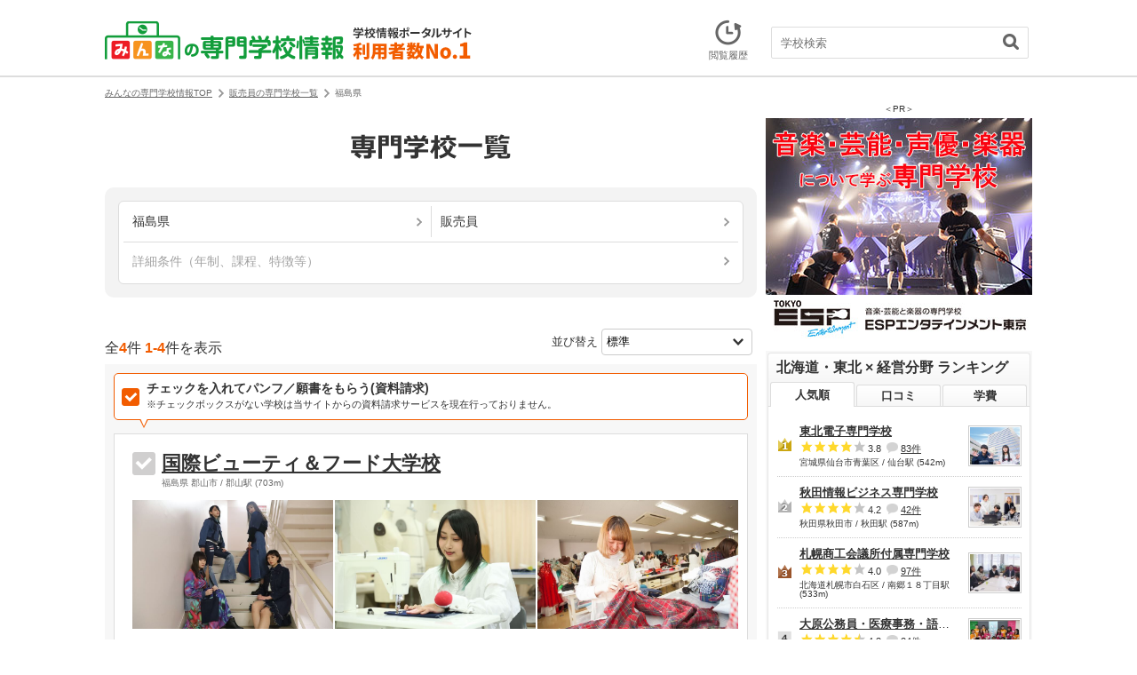

--- FILE ---
content_type: text/html; charset=UTF-8
request_url: https://www.minkou.jp/vcollege/search/pref=fukushima/m=2290/
body_size: 28683
content:
<!DOCTYPE html>
<html lang="ja">
    <head>
        <meta charset="UTF-8" />
        <meta name="csrf-token" content="PlLWCUQyopJ6pYo3Z6Q6Tp1zw516aBTPjkGDb7vn">

        
        
                    <meta name="description" content="福島の販売員の専門学校一覧(4校)です。仕事、地域、奨学金の有無などから専門学校を絞込むことができます。学科の詳細、口コミ、写真、学費、募集人数、オープンキャンパス、就職・資格、入試・出願などの情報が満載です。">
                
        
        <title>福島 販売員 専門学校一覧(4校)｜口コミ・ランキングで比較【みんなの専門学校情報】</title>
        

                        <meta name="robots" content="index, follow">
        
        
        <meta property="og:title" content="福島 販売員 専門学校一覧(4校)｜口コミ・ランキングで比較【みんなの専門学校情報】">
                    <meta property="og:description" content="福島の販売員の専門学校一覧(4校)です。仕事、地域、奨学金の有無などから専門学校を絞込むことができます。学科の詳細、口コミ、写真、学費、募集人数、オープンキャンパス、就職・資格、入試・出願などの情報が満載です。">
                <meta property="og:site_name" content="みんなの専門学校情報">
        <meta property="og:image" content="https://www.minkou.jp/vcollege/images/common/appletouchicon_vc.png">
        <meta property="og:type" content="website">
        <meta property="fb:admins" content="100003276525593">
        <meta property="fb:app_id" content="525550427499526">

        
        
                

        <meta name="msapplication-config" content="/browserconfig/vc.xml">

        
        <link rel="icon" href="/vcollege/images/favicon.ico">
        <link rel="shortcut icon" href="/vcollege/images/favicon.ico" type="image/x-icon">
        

        <script src="//ajax.googleapis.com/ajax/libs/jquery/1.10.2/jquery.min.js"></script>

        
                            <script>
    window.dataLayer = window.dataLayer || [];
    dataLayer.push({"region":"fukushima"});
  </script>
                <!-- Google Tag Manager -->
<script>
  // GA4タグ送信
  
  (function(w,d,s,l,i){w[l]=w[l]||[];w[l].push({'gtm.start':
    new Date().getTime(),event:'gtm.js'});var f=d.getElementsByTagName(s)[0],
    j=d.createElement(s),dl=l!='dataLayer'?'&l='+l:'';j.async=true;j.src=
    'https://www.googletagmanager.com/gtm.js?id='+i+dl;f.parentNode.insertBefore(j,f);
    })(window,document,'script','dataLayer','GTM-KQBJ2DS');
</script>
<!-- End Google Tag Manager -->        

        
                

        
            <link rel="stylesheet" href="/vcollege/css/common/common_vc.css?20260127111107" type="text/css" >
    <link rel="stylesheet" href="/vcollege/css/search/search_common_vc.css?20260127111107" type="text/css" >
    <link rel="stylesheet" href="/vcollege/css/search/search_result_vc.css?20260127111107" type="text/css" >
    <link rel="stylesheet" href="/vcollege/css/lib/swiper.css?20260127111107" type="text/css" >
        

        
        
        <style>.async-hide { opacity: 0 !important} </style>
<script>(function(a,s,y,n,c,h,i,d,e){s.className+=' '+y;h.start=1*new Date;
h.end=i=function(){s.className=s.className.replace(RegExp(' ?'+y),'')};
(a[n]=a[n]||[]).hide=h;setTimeout(function(){i();h.end=null},c);h.timeout=c;
})(window,document.documentElement,'async-hide','dataLayer',4000,
{'GTM-TDWZB94':true});
</script>
<script>
  (function(i,s,o,g,r,a,m){i['GoogleAnalyticsObject']=r;i[r]=i[r]||function(){
  (i[r].q=i[r].q||[]).push(arguments)},i[r].l=1*new Date();a=s.createElement(o),
  m=s.getElementsByTagName(o)[0];a.async=1;a.src=g;m.parentNode.insertBefore(a,m)
  })(window,document,'script','//www.google-analytics.com/analytics.js','ga');
  ga('create', 'UA-21034180-1', 'minkou.jp');
  ga('require', 'linkid', 'linkid.js');
      ga('send', 'pageview');
    ga('create', 'UA-21034180-3', 'minkou.jp', 'vcollege');
  ga('vcollege.require', 'GTM-TDWZB94');
  
  
    
      ga('vcollege.send', 'pageview');
    var labelConfig = {"review":{"1":"regulations","2":"ijime","3":"club","4":"university","5":"facility","6":"uniform","7":"event"},"category":{"1":"shiritsu","2":"kokuritsu","3":"kouritsu"},"gender":{"1":"kyogaku","2":"boy","3":"girl"},"kokkoushiritsu":{"1":"shiritsu","2":"kokuritsu","3":"kouritsu","4":"sonota"},"process":{"1":"full-time","2":"","3":"fixed-time"},"lower_unselect":"no-lower-limit","upper_unselect":"no-upper-limit","review_unselect":"overall-option-pull-down","other":"all-option-pull-down","lower_select":"deviation","upper_select":"deviation"};
</script>        <script async src="/vcollege/js/tracking.js?20260127111107"></script>
        <script async src="/vcollege/js/utility.js?20260127111107"></script>
        
        <script async src="/vcollege/js/common.js?20260127111107"></script>
        <script async src="/vcollege/js/vcollege/searchPlugin.js?20260127111107"></script>
        <script async src="/vcollege/js/vcollege/common.js?20260127111107"></script>
            <script src="/vcollege/js/search.js?20260127111107"></script>
    <script src="/vcollege/js/vcollege/components/slide_panel_job_qualification.js?20260127111107"></script>
    <script src="/vcollege/js/lib/jquery.bxslider.min.js?20260127111107"></script>
    <script src="/vcollege/js/common/slider.js?20260127111107"></script>
    <script src="/vcollege/js/vcollege/jquery.bxslider.config.js?20260127111107"></script>
    <script src="/vcollege/js/lib/swiper.min.js?20260127111107"></script>
    <script src="/vcollege/js/vcollege/search.js?20260127111107"></script>
    <script async src="/vcollege/js/cart.js?20260127111107"></script>
    <script async src="/vcollege/js/plugin.js?20260127111107"></script>
    <script defer src="/vcollege/js/history.js?20260127111107"></script>
        

        <script src="/vcollege/js/lib/jquery.scrolldepth.min.js?20260120101033" defer></script>
<script>
    $(function() {
        $.scrollDepth();
    });
</script>        <script>
    var eventTrackingModeFlag = false;
</script>

                    <script type="application/ld+json">
{
    "@context": "http://schema.org",
    "@type": "BreadcrumbList",
    "itemListElement": [
        {
            "@type": "ListItem",
            "position": 1,
            "item": {
                "@id": "/vcollege/",
                "name": "みんなの専門学校情報TOP"
            }
        },
        {
            "@type": "ListItem",
            "position": 2,
            "item": {
                "@id": "/vcollege/search/m=2290/",
                "name": "販売員の専門学校一覧"
            }
        },
        {
            "@type": "ListItem",
            "position": 3,
            "item": {
                "@id": "/vcollege/search/pref=fukushima/m=2290/",
                "name": "福島県"
            }
        }
    ]
}
</script>
                        
        <script type="text/javascript">
var geparams = {
    custom: {
        url:document.location.href
    }
}
</script>        <!-- Global site tag (gtag.js) - Google Ads: 939337409 -->
<script async src="https://www.googletagmanager.com/gtag/js?id=AW-939337409"></script>
<script>
  window.dataLayer = window.dataLayer || [];
  function gtag(){dataLayer.push(arguments);}
  gtag('js', new Date());

  gtag('config', 'AW-939337409');
</script>        
                    <!-- Event snippet for dynamic remarketing page -->
<script>
var id = ['21136','21134','21124','21144'];
var location_id = ['07','07','07','07'];
var category_id = ['382','359','373','334'];

gtag('event', 'page_view', {'send_to': 'AW-939337409',
'edu_id': id,
'edu_location_id': location_id,
'edu_category_id': category_id,
'edu_pagetype': 'input'
});
</script>                
                
        <!-- Start VWO Async SmartCode -->
<link rel="preconnect" href="https://dev.visualwebsiteoptimizer.com" />
<script type='text/javascript' id='vwoCode'>
window._vwo_code=window._vwo_code || (function() {
var account_id=766069,
version = 1.5,
settings_tolerance=2000,
library_tolerance=2500,
use_existing_jquery=false,
is_spa=1,
hide_element='body',
hide_element_style = 'opacity:0 !important;filter:alpha(opacity=0) !important;background:none !important',
/* DO NOT EDIT BELOW THIS LINE */
f=false,w=window,d=document,vwoCodeEl=d.querySelector('#vwoCode'),code={use_existing_jquery:function(){return use_existing_jquery},library_tolerance:function(){return library_tolerance},hide_element_style:function(){return'{'+hide_element_style+'}'},finish:function(){if(!f){f=true;var e=d.getElementById('_vis_opt_path_hides');if(e)e.parentNode.removeChild(e)}},finished:function(){return f},load:function(e){var t=d.createElement('script');t.fetchPriority='high';t.src=e;t.type='text/javascript';t.onerror=function(){_vwo_code.finish()};d.getElementsByTagName('head')[0].appendChild(t)},getVersion:function(){return version},getMatchedCookies:function(e){var t=[];if(document.cookie){t=document.cookie.match(e)||[]}return t},getCombinationCookie:function(){var e=code.getMatchedCookies(/(?:^|;)\s?(_vis_opt_exp_\d+_combi=[^;$]*)/gi);e=e.map(function(e){try{var t=decodeURIComponent(e);if(!/_vis_opt_exp_\d+_combi=(?:\d+,?)+\s*$/.test(t)){return''}return t}catch(e){return''}});var i=[];e.forEach(function(e){var t=e.match(/([\d,]+)/g);t&&i.push(t.join('-'))});return i.join('|')},init:function(){if(d.URL.indexOf('__vwo_disable__')>-1)return;w.settings_timer=setTimeout(function(){_vwo_code.finish()},settings_tolerance);var e=d.currentScript,t=d.createElement('style'),i=e&&!e.async?hide_element?hide_element+'{'+hide_element_style+'}':'':code.lA=1,n=d.getElementsByTagName('head')[0];t.setAttribute('id','_vis_opt_path_hides');vwoCodeEl&&t.setAttribute('nonce',vwoCodeEl.nonce);t.setAttribute('type','text/css');if(t.styleSheet)t.styleSheet.cssText=i;else t.appendChild(d.createTextNode(i));n.appendChild(t);var o=this.getCombinationCookie();this.load('https://dev.visualwebsiteoptimizer.com/j.php?a='+account_id+'&u='+encodeURIComponent(d.URL)+'&f='+ +is_spa+'&vn='+version+(o?'&c='+o:''));return settings_timer}};w._vwo_settings_timer = code.init();return code;}());
</script>
<!-- End VWO Async SmartCode -->    </head>
    <body>
        <!-- Google Tag Manager (noscript) -->
<noscript><iframe src="https://www.googletagmanager.com/ns.html?id=GTM-KQBJ2DS"
height="0" width="0" style="display:none;visibility:hidden"></iframe></noscript>
<!-- End Google Tag Manager (noscript) -->               <!-- #container -->
       <div id="container">
           <!--contents-->
           <div id="contents">
            <div class="vcMod-headBasic" id="head">
    <div class="vcMod-headBasic-left">
        <a href="/vcollege/">
            <img src="/vcollege/img/common/logo_head_no1.png" alt="みんなの専門学校情報 学校情報ポータルサイト利用者数No.1" width="413" hight="44" />
        </a>
    </div>
    
    <div class="vcMod-headBasic-right">
        <!-- vcMod-headBasic-pamphlet-bt -->
        <div class="vcMod-headBasic-pamphlet-bt js-cart-header" style="display: none">
            <a href="/vcollege/cart/" class="js-cart-form js-ga-event-click" rel="nofollow" data-category="pamph-post" data-label="header">
                <span class="vcMod-headBasic-badge js-cart-count">0</span>
                <span><img src="/vcollege/img/common/ic_head_pamph_list.gif" alt="" width="24" hight="28"></span>
                <span>パンフ請求</span>
            </a>
        </div>
        <!-- /vcMod-headBasic-pamphlet-bt -->
        <!-- vcMod-headBasic-history-bt -->
        <div class="vcMod-headBasic-history-bt">
            <a href="/vcollege/history/"><span><img src="/vcollege/img/common/ic_head_history_list.gif" alt="" width="30" hight="29"></span><span>閲覧履歴</span></a>
        </div>
        <!-- /vcMod-headBasic-history-bt -->
        
                    <!-- vcMod-headBasic-search -->
            <div class="vcMod-headBasic-search">
                <dl>
                    <dt>
                        <div class="vcMod-headBasic-search-input">
                        <input type="text" id="keywordHeader" placeholder="学校検索" maxlength="50" class="vcMod-headBasic-search-keyword js-suggest" data-baseurl="/vcollege/" autocomplete="off" name="data[headerKeyword]" value="">
                        </div>
                        <div class="mod-suggest" style="display:none;">
                            <ul id="js-suggest-keywordHeader" class="js-ga-event-parent"></ul>
                        </div>
                    </dt>
                    <dd>
                        <!-- vcMod-headBasic-search-bt -->
                        <div class="vcMod-headBasic-search-bt">
                            <a href="javascript:void(0);" id="searchHeader" data-baseurl="/vcollege/"><img src="/vcollege/img/common/ic_search_loupe.gif" alt="検索" width="18" hight="18"></a>
                        </div>
                        <!-- /vcMod-headBasic-search-bt -->
                    </dd>
                </dl>
            </div>
            <!-- /vcMod-headBasic-search -->
            </div>
</div>                <!--main-->
                <div id="main">
                    <p class="vcMod-pankuzu">
    <span><a href="/vcollege/"><span>みんなの専門学校情報TOP</span></a></span>
                         
                                        <i><img src="/vcollege/img/common/ic_pankuzu.png" alt="" width="6" hight="10" /></i><span><a href= "/vcollege/search/m=2290/"><span>販売員の専門学校一覧</span></a></span>
                                <i><img src="/vcollege/img/common/ic_pankuzu.png" alt="" width="6" hight="10" /></i><span><span>福島県</span></span>
                </p>
                    <div id="under">
    
    
    <h1 class="searchMod-title">
                    <img src="/vcollege/img/search/title_img.png?20260127111107" width="180" height="28" alt="福島県、販売員の専門学校一覧">
            </h1>

    
    <div id="js-base-url" data-url="/vcollege/search/" data-add-url="" data-count-url="/vcollege-2/count_search/">
    <div class="searchMod-searchBox">
        <div class="searchMod-searchBox-inner">
            <div class="searchMod-searchBox-2col">
                
                <div class="searchMod-searchBox-area">
                    <a href="javascript: void(0);" class="js-modal-open js-count-area-trigger" data-modal="js-modal-area">
                        <div class="searchMod-searchBox-area-conditions searchMod-searchBox-job-conditions__set">
                            福島県
                        </div>
                    </a>
                </div>
                
                <div class="searchMod-searchBox-job">
                    <a href="javascript: void(0);" class="js-modal-open js-modal-select js-count-job-trigger js-get-job-search-trigger" data-modal="js-modal-select">
                        <div class="searchMod-searchBox-job-conditions searchMod-searchBox-job-conditions__set">
                                                            販売員
                                                    </div>
                    </a>
                </div>
            </div>
            <div class="searchMod-searchBox-1col">
                
                <div class="searchMod-searchBox-detail">
                    <a href="javascript: void(0);" class="js-modal-open" data-modal="js-modal-detail">
                        <div class="searchMod-searchBox-detail-conditions ">
                                                            詳細条件（年制、課程、特徴等）
                                                    </div>
                    </a>
                </div>
            </div>
        </div>
    </div>
</div>

<input id="js-set-pref" name="data[js-set-pref]" type="hidden" value="">
<input id="js-set-line" name="data[js-set-line]" type="hidden" value="">
<input id="js-set-station" name="data[js-set-station]" type="hidden" value="">
<input id="js-set-target" name="data[js-set-target]" type="hidden" value="search">
<input class="mod-hidden-item js-branch-search-area" name="js-branch-search" type="radio" value="1">

<input class="mod-hidden-item js-branch-search-station" data-submit="0" checked="checked" name="js-branch-search" type="radio" value="2">
<input id="js-val" name="data[js-val]" type="hidden" value="">    
    <div class="pi-modal" id="js-modal-area">
    <div class="pi-modal-inner">
        <div class="searchModalAreaSelect">
            <button class="searchModalAreaSelect-closeBt js-modal-close"></button>
            <div class="searchModalAreaSelect-title">希望のエリアを選択する</div>
            <div class="searchModalAreaSelect-tx">※複数選択できます</div>
            <div class="searchModalAreaSelectContets">
                <div class="searchModalAreaSelectContets-inner">
                    
                    <ul class="searchModalAreaSelectContets-list-wrap js-count-target-area">
                                                    <li class="searchModalAreaSelectContets-list">
                                <div class="searchModalAreaSelectContets-list-inner js-toggle-class-tohoku searchModalAreaSelectContets-list-inner__open js-grayout-addclass-count-area"
                                    data-key="tohoku" data-active="searchModalAreaSelectContets-list-inner__open" data-grayout-class="searchModalAreaSelectContets-list-inner__none">
                                    <span class="searchModalAreaSelectContets-listArea">
                                        <input type="hidden" name="data[areatohoku]" id="areatohoku_" value="0">
                                        <input type="checkbox" name="data[areatohoku]" class="js-checkbox-parent js-checkbox-area"
                                            data-area=tohoku data-key=tohoku value="1" id="areatohoku">
                                        <label for="areatohoku">
                                            北海道・東北<span id="count_areatohoku" class="searchModalAreaSelectContets-listArea-num mod-hidden-item">（<i class="js-count-area-target" data-area="1"></i>件）</span>
                                        </label>
                                    </span>
                                    <span class="searchModalAreaSelectContets-list-openBt js-toggle-trigger js-toggle-target-tohoku mod-hidden-item" data-key="tohoku" data-active="open">詳細を開く</span>
                                    <span class="searchModalAreaSelectContets-list-closeBt js-toggle-trigger js-toggle-target-tohoku" data-key="tohoku">詳細を閉じる</span>
                                </div>

                                
                                <ul class="js-count-target-area_tohoku">
                                                                            <li class="searchModalAreaSelectContets-list js-toggle-target-tohoku">
                                            <div class="searchModalAreaSelectContets-list-inner searchModalAreaSelectContets-list-inner__prefectures">
                                                <span class="searchModalAreaSelectContets-listPrefectures js-toggle-class-hokkaido js-grayout-addclass-count-pref"
                                                    data-key="hokkaido" data-active="open" data-grayout-class="vcMod-selectPref-bt__plusnone">
                                                    <input type="hidden" name="data[perf01]" id="perf01_" value="0">
                                                    <input type="checkbox" name="data[perf01]" class="js-checkbox-parent js-checkbox-child js-checkbox-pref"
                                                        
                                                        data-area="tohoku" data-pref="hokkaido" data-key="hokkaido" data-parentkey="tohoku" value="1" id="perf01">
                                                    <label for="perf01">
                                                        北海道<span id="count_prefhokkaido" class="searchModalAreaSelectContets-listPrefectures-num mod-hidden-item">（<i class="js-count-pref-target" data-pref="01"></i>件）</span>
                                                    </label>
                                                </span>
                                                                                                    <span class="searchModalAreaSelectContets-list-openBt js-toggle-trigger js-toggle-target-hokkaido js-toggle-class-hokkaido" data-key="hokkaido" data-active="open">詳細を開く</span>
                                                    <span class="searchModalAreaSelectContets-list-closeBt js-toggle-trigger js-toggle-target-hokkaido mod-hidden-item" data-key="hokkaido">詳細を閉じる</span>
                                                                                            </div>

                                            
                                                                                            <ul class="js-count-target-pref_hokkaido">
                                                                                                            <li class="searchModalAreaSelectContets-list-inner searchModalAreaSelectContets-list-inner__municipality js-toggle-target-hokkaido mod-hidden-item">
                                                            <div class="searchModalAreaSelectContets-listMunicipality js-grayout-addclass-count-district" data-grayout-class="searchModalAreaSelectContets-listMunicipality__none">
                                                                <input type="hidden" name="data[district0101]" id="district0101_" value="0">
                                                                <input type="checkbox" name="data[district0101]" class="js-checkbox-child js-checkbox-district"
                                                                    data-area="tohoku" data-pref="hokkaido" data-district="0101" data-parentkey="hokkaido" value="1" id="district0101">
                                                                <label for="district0101">
                                                                    帯広・釧路・道東<span><i id="count_district0101" class="mod-hidden-item">（<i class="js-count-district-target" data-district="0101"></i>件）</i></span>
                                                                </label>
                                                            </div>
                                                        </li>
                                                                                                            <li class="searchModalAreaSelectContets-list-inner searchModalAreaSelectContets-list-inner__municipality js-toggle-target-hokkaido mod-hidden-item">
                                                            <div class="searchModalAreaSelectContets-listMunicipality js-grayout-addclass-count-district" data-grayout-class="searchModalAreaSelectContets-listMunicipality__none">
                                                                <input type="hidden" name="data[district0102]" id="district0102_" value="0">
                                                                <input type="checkbox" name="data[district0102]" class="js-checkbox-child js-checkbox-district"
                                                                    data-area="tohoku" data-pref="hokkaido" data-district="0102" data-parentkey="hokkaido" value="1" id="district0102">
                                                                <label for="district0102">
                                                                    旭川・富良野・道北<span><i id="count_district0102" class="mod-hidden-item">（<i class="js-count-district-target" data-district="0102"></i>件）</i></span>
                                                                </label>
                                                            </div>
                                                        </li>
                                                                                                            <li class="searchModalAreaSelectContets-list-inner searchModalAreaSelectContets-list-inner__municipality js-toggle-target-hokkaido mod-hidden-item">
                                                            <div class="searchModalAreaSelectContets-listMunicipality js-grayout-addclass-count-district" data-grayout-class="searchModalAreaSelectContets-listMunicipality__none">
                                                                <input type="hidden" name="data[district0103]" id="district0103_" value="0">
                                                                <input type="checkbox" name="data[district0103]" class="js-checkbox-child js-checkbox-district"
                                                                    data-area="tohoku" data-pref="hokkaido" data-district="0103" data-parentkey="hokkaido" value="1" id="district0103">
                                                                <label for="district0103">
                                                                    函館・道南<span><i id="count_district0103" class="mod-hidden-item">（<i class="js-count-district-target" data-district="0103"></i>件）</i></span>
                                                                </label>
                                                            </div>
                                                        </li>
                                                                                                            <li class="searchModalAreaSelectContets-list-inner searchModalAreaSelectContets-list-inner__municipality js-toggle-target-hokkaido mod-hidden-item">
                                                            <div class="searchModalAreaSelectContets-listMunicipality js-grayout-addclass-count-district" data-grayout-class="searchModalAreaSelectContets-listMunicipality__none">
                                                                <input type="hidden" name="data[district0104]" id="district0104_" value="0">
                                                                <input type="checkbox" name="data[district0104]" class="js-checkbox-child js-checkbox-district"
                                                                    data-area="tohoku" data-pref="hokkaido" data-district="0104" data-parentkey="hokkaido" value="1" id="district0104">
                                                                <label for="district0104">
                                                                    札幌・苫小牧・道央<span><i id="count_district0104" class="mod-hidden-item">（<i class="js-count-district-target" data-district="0104"></i>件）</i></span>
                                                                </label>
                                                            </div>
                                                        </li>
                                                                                                    </ul>
                                                                                    </li>
                                                                            <li class="searchModalAreaSelectContets-list js-toggle-target-tohoku">
                                            <div class="searchModalAreaSelectContets-list-inner searchModalAreaSelectContets-list-inner__prefectures">
                                                <span class="searchModalAreaSelectContets-listPrefectures js-grayout-addclass-count-pref"
                                                    data-key="aomori" data-active="open" data-grayout-class="vcMod-selectPref-bt__plusnone">
                                                    <input type="hidden" name="data[perf02]" id="perf02_" value="0">
                                                    <input type="checkbox" name="data[perf02]" class="js-checkbox-parent js-checkbox-child js-checkbox-pref"
                                                        
                                                        data-area="tohoku" data-pref="aomori" data-key="aomori" data-parentkey="tohoku" value="1" id="perf02">
                                                    <label for="perf02">
                                                        青森県<span id="count_prefaomori" class="searchModalAreaSelectContets-listPrefectures-num mod-hidden-item">（<i class="js-count-pref-target" data-pref="02"></i>件）</span>
                                                    </label>
                                                </span>
                                                                                            </div>

                                            
                                                                                    </li>
                                                                            <li class="searchModalAreaSelectContets-list js-toggle-target-tohoku">
                                            <div class="searchModalAreaSelectContets-list-inner searchModalAreaSelectContets-list-inner__prefectures">
                                                <span class="searchModalAreaSelectContets-listPrefectures js-grayout-addclass-count-pref"
                                                    data-key="iwate" data-active="open" data-grayout-class="vcMod-selectPref-bt__plusnone">
                                                    <input type="hidden" name="data[perf03]" id="perf03_" value="0">
                                                    <input type="checkbox" name="data[perf03]" class="js-checkbox-parent js-checkbox-child js-checkbox-pref"
                                                        
                                                        data-area="tohoku" data-pref="iwate" data-key="iwate" data-parentkey="tohoku" value="1" id="perf03">
                                                    <label for="perf03">
                                                        岩手県<span id="count_prefiwate" class="searchModalAreaSelectContets-listPrefectures-num mod-hidden-item">（<i class="js-count-pref-target" data-pref="03"></i>件）</span>
                                                    </label>
                                                </span>
                                                                                            </div>

                                            
                                                                                    </li>
                                                                            <li class="searchModalAreaSelectContets-list js-toggle-target-tohoku">
                                            <div class="searchModalAreaSelectContets-list-inner searchModalAreaSelectContets-list-inner__prefectures">
                                                <span class="searchModalAreaSelectContets-listPrefectures js-grayout-addclass-count-pref"
                                                    data-key="miyagi" data-active="open" data-grayout-class="vcMod-selectPref-bt__plusnone">
                                                    <input type="hidden" name="data[perf04]" id="perf04_" value="0">
                                                    <input type="checkbox" name="data[perf04]" class="js-checkbox-parent js-checkbox-child js-checkbox-pref"
                                                        
                                                        data-area="tohoku" data-pref="miyagi" data-key="miyagi" data-parentkey="tohoku" value="1" id="perf04">
                                                    <label for="perf04">
                                                        宮城県<span id="count_prefmiyagi" class="searchModalAreaSelectContets-listPrefectures-num mod-hidden-item">（<i class="js-count-pref-target" data-pref="04"></i>件）</span>
                                                    </label>
                                                </span>
                                                                                            </div>

                                            
                                                                                    </li>
                                                                            <li class="searchModalAreaSelectContets-list js-toggle-target-tohoku">
                                            <div class="searchModalAreaSelectContets-list-inner searchModalAreaSelectContets-list-inner__prefectures">
                                                <span class="searchModalAreaSelectContets-listPrefectures js-grayout-addclass-count-pref"
                                                    data-key="akita" data-active="open" data-grayout-class="vcMod-selectPref-bt__plusnone">
                                                    <input type="hidden" name="data[perf05]" id="perf05_" value="0">
                                                    <input type="checkbox" name="data[perf05]" class="js-checkbox-parent js-checkbox-child js-checkbox-pref"
                                                        
                                                        data-area="tohoku" data-pref="akita" data-key="akita" data-parentkey="tohoku" value="1" id="perf05">
                                                    <label for="perf05">
                                                        秋田県<span id="count_prefakita" class="searchModalAreaSelectContets-listPrefectures-num mod-hidden-item">（<i class="js-count-pref-target" data-pref="05"></i>件）</span>
                                                    </label>
                                                </span>
                                                                                            </div>

                                            
                                                                                    </li>
                                                                            <li class="searchModalAreaSelectContets-list js-toggle-target-tohoku">
                                            <div class="searchModalAreaSelectContets-list-inner searchModalAreaSelectContets-list-inner__prefectures">
                                                <span class="searchModalAreaSelectContets-listPrefectures js-grayout-addclass-count-pref"
                                                    data-key="yamagata" data-active="open" data-grayout-class="vcMod-selectPref-bt__plusnone">
                                                    <input type="hidden" name="data[perf06]" id="perf06_" value="0">
                                                    <input type="checkbox" name="data[perf06]" class="js-checkbox-parent js-checkbox-child js-checkbox-pref"
                                                        
                                                        data-area="tohoku" data-pref="yamagata" data-key="yamagata" data-parentkey="tohoku" value="1" id="perf06">
                                                    <label for="perf06">
                                                        山形県<span id="count_prefyamagata" class="searchModalAreaSelectContets-listPrefectures-num mod-hidden-item">（<i class="js-count-pref-target" data-pref="06"></i>件）</span>
                                                    </label>
                                                </span>
                                                                                            </div>

                                            
                                                                                    </li>
                                                                            <li class="searchModalAreaSelectContets-list js-toggle-target-tohoku">
                                            <div class="searchModalAreaSelectContets-list-inner searchModalAreaSelectContets-list-inner__prefectures">
                                                <span class="searchModalAreaSelectContets-listPrefectures js-grayout-addclass-count-pref"
                                                    data-key="fukushima" data-active="open" data-grayout-class="vcMod-selectPref-bt__plusnone">
                                                    <input type="hidden" name="data[perf07]" id="perf07_" value="0">
                                                    <input type="checkbox" name="data[perf07]" class="js-checkbox-parent js-checkbox-child js-checkbox-pref"
                                                         checked
                                                        data-area="tohoku" data-pref="fukushima" data-key="fukushima" data-parentkey="tohoku" value="1" id="perf07">
                                                    <label for="perf07">
                                                        福島県<span id="count_preffukushima" class="searchModalAreaSelectContets-listPrefectures-num mod-hidden-item">（<i class="js-count-pref-target" data-pref="07"></i>件）</span>
                                                    </label>
                                                </span>
                                                                                            </div>

                                            
                                                                                    </li>
                                                                    </ul>
                            </li>
                                                    <li class="searchModalAreaSelectContets-list">
                                <div class="searchModalAreaSelectContets-list-inner js-toggle-class-koshinetsu js-grayout-addclass-count-area"
                                    data-key="koshinetsu" data-active="searchModalAreaSelectContets-list-inner__open" data-grayout-class="searchModalAreaSelectContets-list-inner__none">
                                    <span class="searchModalAreaSelectContets-listArea">
                                        <input type="hidden" name="data[areakoshinetsu]" id="areakoshinetsu_" value="0">
                                        <input type="checkbox" name="data[areakoshinetsu]" class="js-checkbox-parent js-checkbox-area"
                                            data-area=koshinetsu data-key=koshinetsu value="1" id="areakoshinetsu">
                                        <label for="areakoshinetsu">
                                            甲信越・北陸<span id="count_areakoshinetsu" class="searchModalAreaSelectContets-listArea-num mod-hidden-item">（<i class="js-count-area-target" data-area="4"></i>件）</span>
                                        </label>
                                    </span>
                                    <span class="searchModalAreaSelectContets-list-openBt js-toggle-trigger js-toggle-target-koshinetsu" data-key="koshinetsu" data-active="open">詳細を開く</span>
                                    <span class="searchModalAreaSelectContets-list-closeBt js-toggle-trigger js-toggle-target-koshinetsu mod-hidden-item" data-key="koshinetsu">詳細を閉じる</span>
                                </div>

                                
                                <ul class="js-count-target-area_koshinetsu">
                                                                            <li class="searchModalAreaSelectContets-list js-toggle-target-koshinetsu mod-hidden-item">
                                            <div class="searchModalAreaSelectContets-list-inner searchModalAreaSelectContets-list-inner__prefectures">
                                                <span class="searchModalAreaSelectContets-listPrefectures js-grayout-addclass-count-pref"
                                                    data-key="niigata" data-active="open" data-grayout-class="vcMod-selectPref-bt__plusnone">
                                                    <input type="hidden" name="data[perf15]" id="perf15_" value="0">
                                                    <input type="checkbox" name="data[perf15]" class="js-checkbox-parent js-checkbox-child js-checkbox-pref"
                                                        
                                                        data-area="koshinetsu" data-pref="niigata" data-key="niigata" data-parentkey="koshinetsu" value="1" id="perf15">
                                                    <label for="perf15">
                                                        新潟県<span id="count_prefniigata" class="searchModalAreaSelectContets-listPrefectures-num mod-hidden-item">（<i class="js-count-pref-target" data-pref="15"></i>件）</span>
                                                    </label>
                                                </span>
                                                                                            </div>

                                            
                                                                                    </li>
                                                                            <li class="searchModalAreaSelectContets-list js-toggle-target-koshinetsu mod-hidden-item">
                                            <div class="searchModalAreaSelectContets-list-inner searchModalAreaSelectContets-list-inner__prefectures">
                                                <span class="searchModalAreaSelectContets-listPrefectures js-grayout-addclass-count-pref"
                                                    data-key="nagano" data-active="open" data-grayout-class="vcMod-selectPref-bt__plusnone">
                                                    <input type="hidden" name="data[perf20]" id="perf20_" value="0">
                                                    <input type="checkbox" name="data[perf20]" class="js-checkbox-parent js-checkbox-child js-checkbox-pref"
                                                        
                                                        data-area="koshinetsu" data-pref="nagano" data-key="nagano" data-parentkey="koshinetsu" value="1" id="perf20">
                                                    <label for="perf20">
                                                        長野県<span id="count_prefnagano" class="searchModalAreaSelectContets-listPrefectures-num mod-hidden-item">（<i class="js-count-pref-target" data-pref="20"></i>件）</span>
                                                    </label>
                                                </span>
                                                                                            </div>

                                            
                                                                                    </li>
                                                                            <li class="searchModalAreaSelectContets-list js-toggle-target-koshinetsu mod-hidden-item">
                                            <div class="searchModalAreaSelectContets-list-inner searchModalAreaSelectContets-list-inner__prefectures">
                                                <span class="searchModalAreaSelectContets-listPrefectures js-grayout-addclass-count-pref"
                                                    data-key="toyama" data-active="open" data-grayout-class="vcMod-selectPref-bt__plusnone">
                                                    <input type="hidden" name="data[perf16]" id="perf16_" value="0">
                                                    <input type="checkbox" name="data[perf16]" class="js-checkbox-parent js-checkbox-child js-checkbox-pref"
                                                        
                                                        data-area="koshinetsu" data-pref="toyama" data-key="toyama" data-parentkey="koshinetsu" value="1" id="perf16">
                                                    <label for="perf16">
                                                        富山県<span id="count_preftoyama" class="searchModalAreaSelectContets-listPrefectures-num mod-hidden-item">（<i class="js-count-pref-target" data-pref="16"></i>件）</span>
                                                    </label>
                                                </span>
                                                                                            </div>

                                            
                                                                                    </li>
                                                                            <li class="searchModalAreaSelectContets-list js-toggle-target-koshinetsu mod-hidden-item">
                                            <div class="searchModalAreaSelectContets-list-inner searchModalAreaSelectContets-list-inner__prefectures">
                                                <span class="searchModalAreaSelectContets-listPrefectures js-grayout-addclass-count-pref"
                                                    data-key="ishikawa" data-active="open" data-grayout-class="vcMod-selectPref-bt__plusnone">
                                                    <input type="hidden" name="data[perf17]" id="perf17_" value="0">
                                                    <input type="checkbox" name="data[perf17]" class="js-checkbox-parent js-checkbox-child js-checkbox-pref"
                                                        
                                                        data-area="koshinetsu" data-pref="ishikawa" data-key="ishikawa" data-parentkey="koshinetsu" value="1" id="perf17">
                                                    <label for="perf17">
                                                        石川県<span id="count_prefishikawa" class="searchModalAreaSelectContets-listPrefectures-num mod-hidden-item">（<i class="js-count-pref-target" data-pref="17"></i>件）</span>
                                                    </label>
                                                </span>
                                                                                            </div>

                                            
                                                                                    </li>
                                                                            <li class="searchModalAreaSelectContets-list js-toggle-target-koshinetsu mod-hidden-item">
                                            <div class="searchModalAreaSelectContets-list-inner searchModalAreaSelectContets-list-inner__prefectures">
                                                <span class="searchModalAreaSelectContets-listPrefectures js-grayout-addclass-count-pref"
                                                    data-key="fukui" data-active="open" data-grayout-class="vcMod-selectPref-bt__plusnone">
                                                    <input type="hidden" name="data[perf18]" id="perf18_" value="0">
                                                    <input type="checkbox" name="data[perf18]" class="js-checkbox-parent js-checkbox-child js-checkbox-pref"
                                                        
                                                        data-area="koshinetsu" data-pref="fukui" data-key="fukui" data-parentkey="koshinetsu" value="1" id="perf18">
                                                    <label for="perf18">
                                                        福井県<span id="count_preffukui" class="searchModalAreaSelectContets-listPrefectures-num mod-hidden-item">（<i class="js-count-pref-target" data-pref="18"></i>件）</span>
                                                    </label>
                                                </span>
                                                                                            </div>

                                            
                                                                                    </li>
                                                                            <li class="searchModalAreaSelectContets-list js-toggle-target-koshinetsu mod-hidden-item">
                                            <div class="searchModalAreaSelectContets-list-inner searchModalAreaSelectContets-list-inner__prefectures">
                                                <span class="searchModalAreaSelectContets-listPrefectures js-grayout-addclass-count-pref"
                                                    data-key="yamanashi" data-active="open" data-grayout-class="vcMod-selectPref-bt__plusnone">
                                                    <input type="hidden" name="data[perf19]" id="perf19_" value="0">
                                                    <input type="checkbox" name="data[perf19]" class="js-checkbox-parent js-checkbox-child js-checkbox-pref"
                                                        
                                                        data-area="koshinetsu" data-pref="yamanashi" data-key="yamanashi" data-parentkey="koshinetsu" value="1" id="perf19">
                                                    <label for="perf19">
                                                        山梨県<span id="count_prefyamanashi" class="searchModalAreaSelectContets-listPrefectures-num mod-hidden-item">（<i class="js-count-pref-target" data-pref="19"></i>件）</span>
                                                    </label>
                                                </span>
                                                                                            </div>

                                            
                                                                                    </li>
                                                                    </ul>
                            </li>
                                                    <li class="searchModalAreaSelectContets-list">
                                <div class="searchModalAreaSelectContets-list-inner js-toggle-class-shutoken js-grayout-addclass-count-area"
                                    data-key="shutoken" data-active="searchModalAreaSelectContets-list-inner__open" data-grayout-class="searchModalAreaSelectContets-list-inner__none">
                                    <span class="searchModalAreaSelectContets-listArea">
                                        <input type="hidden" name="data[areashutoken]" id="areashutoken_" value="0">
                                        <input type="checkbox" name="data[areashutoken]" class="js-checkbox-parent js-checkbox-area"
                                            data-area=shutoken data-key=shutoken value="1" id="areashutoken">
                                        <label for="areashutoken">
                                            首都圏<span id="count_areashutoken" class="searchModalAreaSelectContets-listArea-num mod-hidden-item">（<i class="js-count-area-target" data-area="3"></i>件）</span>
                                        </label>
                                    </span>
                                    <span class="searchModalAreaSelectContets-list-openBt js-toggle-trigger js-toggle-target-shutoken" data-key="shutoken" data-active="open">詳細を開く</span>
                                    <span class="searchModalAreaSelectContets-list-closeBt js-toggle-trigger js-toggle-target-shutoken mod-hidden-item" data-key="shutoken">詳細を閉じる</span>
                                </div>

                                
                                <ul class="js-count-target-area_shutoken">
                                                                            <li class="searchModalAreaSelectContets-list js-toggle-target-shutoken mod-hidden-item">
                                            <div class="searchModalAreaSelectContets-list-inner searchModalAreaSelectContets-list-inner__prefectures">
                                                <span class="searchModalAreaSelectContets-listPrefectures js-toggle-class-tokyo js-grayout-addclass-count-pref"
                                                    data-key="tokyo" data-active="open" data-grayout-class="vcMod-selectPref-bt__plusnone">
                                                    <input type="hidden" name="data[perf13]" id="perf13_" value="0">
                                                    <input type="checkbox" name="data[perf13]" class="js-checkbox-parent js-checkbox-child js-checkbox-pref"
                                                        
                                                        data-area="shutoken" data-pref="tokyo" data-key="tokyo" data-parentkey="shutoken" value="1" id="perf13">
                                                    <label for="perf13">
                                                        東京都<span id="count_preftokyo" class="searchModalAreaSelectContets-listPrefectures-num mod-hidden-item">（<i class="js-count-pref-target" data-pref="13"></i>件）</span>
                                                    </label>
                                                </span>
                                                                                                    <span class="searchModalAreaSelectContets-list-openBt js-toggle-trigger js-toggle-target-tokyo js-toggle-class-tokyo" data-key="tokyo" data-active="open">詳細を開く</span>
                                                    <span class="searchModalAreaSelectContets-list-closeBt js-toggle-trigger js-toggle-target-tokyo mod-hidden-item" data-key="tokyo">詳細を閉じる</span>
                                                                                            </div>

                                            
                                                                                            <ul class="js-count-target-pref_tokyo">
                                                                                                            <li class="searchModalAreaSelectContets-list-inner searchModalAreaSelectContets-list-inner__municipality js-toggle-target-tokyo mod-hidden-item">
                                                            <div class="searchModalAreaSelectContets-listMunicipality js-grayout-addclass-count-district" data-grayout-class="searchModalAreaSelectContets-listMunicipality__none">
                                                                <input type="hidden" name="data[district1301]" id="district1301_" value="0">
                                                                <input type="checkbox" name="data[district1301]" class="js-checkbox-child js-checkbox-district"
                                                                    data-area="shutoken" data-pref="tokyo" data-district="1301" data-parentkey="tokyo" value="1" id="district1301">
                                                                <label for="district1301">
                                                                    千代田区・中央区・江東区<span><i id="count_district1301" class="mod-hidden-item">（<i class="js-count-district-target" data-district="1301"></i>件）</i></span>
                                                                </label>
                                                            </div>
                                                        </li>
                                                                                                            <li class="searchModalAreaSelectContets-list-inner searchModalAreaSelectContets-list-inner__municipality js-toggle-target-tokyo mod-hidden-item">
                                                            <div class="searchModalAreaSelectContets-listMunicipality js-grayout-addclass-count-district" data-grayout-class="searchModalAreaSelectContets-listMunicipality__none">
                                                                <input type="hidden" name="data[district1302]" id="district1302_" value="0">
                                                                <input type="checkbox" name="data[district1302]" class="js-checkbox-child js-checkbox-district"
                                                                    data-area="shutoken" data-pref="tokyo" data-district="1302" data-parentkey="tokyo" value="1" id="district1302">
                                                                <label for="district1302">
                                                                    品川区・目黒区・世田谷区・大田区<span><i id="count_district1302" class="mod-hidden-item">（<i class="js-count-district-target" data-district="1302"></i>件）</i></span>
                                                                </label>
                                                            </div>
                                                        </li>
                                                                                                            <li class="searchModalAreaSelectContets-list-inner searchModalAreaSelectContets-list-inner__municipality js-toggle-target-tokyo mod-hidden-item">
                                                            <div class="searchModalAreaSelectContets-listMunicipality js-grayout-addclass-count-district" data-grayout-class="searchModalAreaSelectContets-listMunicipality__none">
                                                                <input type="hidden" name="data[district1303]" id="district1303_" value="0">
                                                                <input type="checkbox" name="data[district1303]" class="js-checkbox-child js-checkbox-district"
                                                                    data-area="shutoken" data-pref="tokyo" data-district="1303" data-parentkey="tokyo" value="1" id="district1303">
                                                                <label for="district1303">
                                                                    渋谷区・港区<span><i id="count_district1303" class="mod-hidden-item">（<i class="js-count-district-target" data-district="1303"></i>件）</i></span>
                                                                </label>
                                                            </div>
                                                        </li>
                                                                                                            <li class="searchModalAreaSelectContets-list-inner searchModalAreaSelectContets-list-inner__municipality js-toggle-target-tokyo mod-hidden-item">
                                                            <div class="searchModalAreaSelectContets-listMunicipality js-grayout-addclass-count-district" data-grayout-class="searchModalAreaSelectContets-listMunicipality__none">
                                                                <input type="hidden" name="data[district1304]" id="district1304_" value="0">
                                                                <input type="checkbox" name="data[district1304]" class="js-checkbox-child js-checkbox-district"
                                                                    data-area="shutoken" data-pref="tokyo" data-district="1304" data-parentkey="tokyo" value="1" id="district1304">
                                                                <label for="district1304">
                                                                    新宿区・杉並区・中野区<span><i id="count_district1304" class="mod-hidden-item">（<i class="js-count-district-target" data-district="1304"></i>件）</i></span>
                                                                </label>
                                                            </div>
                                                        </li>
                                                                                                            <li class="searchModalAreaSelectContets-list-inner searchModalAreaSelectContets-list-inner__municipality js-toggle-target-tokyo mod-hidden-item">
                                                            <div class="searchModalAreaSelectContets-listMunicipality js-grayout-addclass-count-district" data-grayout-class="searchModalAreaSelectContets-listMunicipality__none">
                                                                <input type="hidden" name="data[district1305]" id="district1305_" value="0">
                                                                <input type="checkbox" name="data[district1305]" class="js-checkbox-child js-checkbox-district"
                                                                    data-area="shutoken" data-pref="tokyo" data-district="1305" data-parentkey="tokyo" value="1" id="district1305">
                                                                <label for="district1305">
                                                                    豊島区・文京区・練馬区<span><i id="count_district1305" class="mod-hidden-item">（<i class="js-count-district-target" data-district="1305"></i>件）</i></span>
                                                                </label>
                                                            </div>
                                                        </li>
                                                                                                            <li class="searchModalAreaSelectContets-list-inner searchModalAreaSelectContets-list-inner__municipality js-toggle-target-tokyo mod-hidden-item">
                                                            <div class="searchModalAreaSelectContets-listMunicipality js-grayout-addclass-count-district" data-grayout-class="searchModalAreaSelectContets-listMunicipality__none">
                                                                <input type="hidden" name="data[district1306]" id="district1306_" value="0">
                                                                <input type="checkbox" name="data[district1306]" class="js-checkbox-child js-checkbox-district"
                                                                    data-area="shutoken" data-pref="tokyo" data-district="1306" data-parentkey="tokyo" value="1" id="district1306">
                                                                <label for="district1306">
                                                                    墨田区・台東区・荒川区・板橋区・北区<span><i id="count_district1306" class="mod-hidden-item">（<i class="js-count-district-target" data-district="1306"></i>件）</i></span>
                                                                </label>
                                                            </div>
                                                        </li>
                                                                                                            <li class="searchModalAreaSelectContets-list-inner searchModalAreaSelectContets-list-inner__municipality js-toggle-target-tokyo mod-hidden-item">
                                                            <div class="searchModalAreaSelectContets-listMunicipality js-grayout-addclass-count-district" data-grayout-class="searchModalAreaSelectContets-listMunicipality__none">
                                                                <input type="hidden" name="data[district1307]" id="district1307_" value="0">
                                                                <input type="checkbox" name="data[district1307]" class="js-checkbox-child js-checkbox-district"
                                                                    data-area="shutoken" data-pref="tokyo" data-district="1307" data-parentkey="tokyo" value="1" id="district1307">
                                                                <label for="district1307">
                                                                    足立区・葛飾区・江戸川区<span><i id="count_district1307" class="mod-hidden-item">（<i class="js-count-district-target" data-district="1307"></i>件）</i></span>
                                                                </label>
                                                            </div>
                                                        </li>
                                                                                                            <li class="searchModalAreaSelectContets-list-inner searchModalAreaSelectContets-list-inner__municipality js-toggle-target-tokyo mod-hidden-item">
                                                            <div class="searchModalAreaSelectContets-listMunicipality js-grayout-addclass-count-district" data-grayout-class="searchModalAreaSelectContets-listMunicipality__none">
                                                                <input type="hidden" name="data[district1308]" id="district1308_" value="0">
                                                                <input type="checkbox" name="data[district1308]" class="js-checkbox-child js-checkbox-district"
                                                                    data-area="shutoken" data-pref="tokyo" data-district="1308" data-parentkey="tokyo" value="1" id="district1308">
                                                                <label for="district1308">
                                                                    23区以外の東京都<span><i id="count_district1308" class="mod-hidden-item">（<i class="js-count-district-target" data-district="1308"></i>件）</i></span>
                                                                </label>
                                                            </div>
                                                        </li>
                                                                                                    </ul>
                                                                                    </li>
                                                                            <li class="searchModalAreaSelectContets-list js-toggle-target-shutoken mod-hidden-item">
                                            <div class="searchModalAreaSelectContets-list-inner searchModalAreaSelectContets-list-inner__prefectures">
                                                <span class="searchModalAreaSelectContets-listPrefectures js-grayout-addclass-count-pref"
                                                    data-key="kanagawa" data-active="open" data-grayout-class="vcMod-selectPref-bt__plusnone">
                                                    <input type="hidden" name="data[perf14]" id="perf14_" value="0">
                                                    <input type="checkbox" name="data[perf14]" class="js-checkbox-parent js-checkbox-child js-checkbox-pref"
                                                        
                                                        data-area="shutoken" data-pref="kanagawa" data-key="kanagawa" data-parentkey="shutoken" value="1" id="perf14">
                                                    <label for="perf14">
                                                        神奈川県<span id="count_prefkanagawa" class="searchModalAreaSelectContets-listPrefectures-num mod-hidden-item">（<i class="js-count-pref-target" data-pref="14"></i>件）</span>
                                                    </label>
                                                </span>
                                                                                            </div>

                                            
                                                                                    </li>
                                                                            <li class="searchModalAreaSelectContets-list js-toggle-target-shutoken mod-hidden-item">
                                            <div class="searchModalAreaSelectContets-list-inner searchModalAreaSelectContets-list-inner__prefectures">
                                                <span class="searchModalAreaSelectContets-listPrefectures js-grayout-addclass-count-pref"
                                                    data-key="saitama" data-active="open" data-grayout-class="vcMod-selectPref-bt__plusnone">
                                                    <input type="hidden" name="data[perf11]" id="perf11_" value="0">
                                                    <input type="checkbox" name="data[perf11]" class="js-checkbox-parent js-checkbox-child js-checkbox-pref"
                                                        
                                                        data-area="shutoken" data-pref="saitama" data-key="saitama" data-parentkey="shutoken" value="1" id="perf11">
                                                    <label for="perf11">
                                                        埼玉県<span id="count_prefsaitama" class="searchModalAreaSelectContets-listPrefectures-num mod-hidden-item">（<i class="js-count-pref-target" data-pref="11"></i>件）</span>
                                                    </label>
                                                </span>
                                                                                            </div>

                                            
                                                                                    </li>
                                                                            <li class="searchModalAreaSelectContets-list js-toggle-target-shutoken mod-hidden-item">
                                            <div class="searchModalAreaSelectContets-list-inner searchModalAreaSelectContets-list-inner__prefectures">
                                                <span class="searchModalAreaSelectContets-listPrefectures js-grayout-addclass-count-pref"
                                                    data-key="chiba" data-active="open" data-grayout-class="vcMod-selectPref-bt__plusnone">
                                                    <input type="hidden" name="data[perf12]" id="perf12_" value="0">
                                                    <input type="checkbox" name="data[perf12]" class="js-checkbox-parent js-checkbox-child js-checkbox-pref"
                                                        
                                                        data-area="shutoken" data-pref="chiba" data-key="chiba" data-parentkey="shutoken" value="1" id="perf12">
                                                    <label for="perf12">
                                                        千葉県<span id="count_prefchiba" class="searchModalAreaSelectContets-listPrefectures-num mod-hidden-item">（<i class="js-count-pref-target" data-pref="12"></i>件）</span>
                                                    </label>
                                                </span>
                                                                                            </div>

                                            
                                                                                    </li>
                                                                    </ul>
                            </li>
                                                    <li class="searchModalAreaSelectContets-list">
                                <div class="searchModalAreaSelectContets-list-inner js-toggle-class-kitakanto js-grayout-addclass-count-area"
                                    data-key="kitakanto" data-active="searchModalAreaSelectContets-list-inner__open" data-grayout-class="searchModalAreaSelectContets-list-inner__none">
                                    <span class="searchModalAreaSelectContets-listArea">
                                        <input type="hidden" name="data[areakitakanto]" id="areakitakanto_" value="0">
                                        <input type="checkbox" name="data[areakitakanto]" class="js-checkbox-parent js-checkbox-area"
                                            data-area=kitakanto data-key=kitakanto value="1" id="areakitakanto">
                                        <label for="areakitakanto">
                                            北関東<span id="count_areakitakanto" class="searchModalAreaSelectContets-listArea-num mod-hidden-item">（<i class="js-count-area-target" data-area="2"></i>件）</span>
                                        </label>
                                    </span>
                                    <span class="searchModalAreaSelectContets-list-openBt js-toggle-trigger js-toggle-target-kitakanto" data-key="kitakanto" data-active="open">詳細を開く</span>
                                    <span class="searchModalAreaSelectContets-list-closeBt js-toggle-trigger js-toggle-target-kitakanto mod-hidden-item" data-key="kitakanto">詳細を閉じる</span>
                                </div>

                                
                                <ul class="js-count-target-area_kitakanto">
                                                                            <li class="searchModalAreaSelectContets-list js-toggle-target-kitakanto mod-hidden-item">
                                            <div class="searchModalAreaSelectContets-list-inner searchModalAreaSelectContets-list-inner__prefectures">
                                                <span class="searchModalAreaSelectContets-listPrefectures js-grayout-addclass-count-pref"
                                                    data-key="ibaraki" data-active="open" data-grayout-class="vcMod-selectPref-bt__plusnone">
                                                    <input type="hidden" name="data[perf08]" id="perf08_" value="0">
                                                    <input type="checkbox" name="data[perf08]" class="js-checkbox-parent js-checkbox-child js-checkbox-pref"
                                                        
                                                        data-area="kitakanto" data-pref="ibaraki" data-key="ibaraki" data-parentkey="kitakanto" value="1" id="perf08">
                                                    <label for="perf08">
                                                        茨城県<span id="count_prefibaraki" class="searchModalAreaSelectContets-listPrefectures-num mod-hidden-item">（<i class="js-count-pref-target" data-pref="08"></i>件）</span>
                                                    </label>
                                                </span>
                                                                                            </div>

                                            
                                                                                    </li>
                                                                            <li class="searchModalAreaSelectContets-list js-toggle-target-kitakanto mod-hidden-item">
                                            <div class="searchModalAreaSelectContets-list-inner searchModalAreaSelectContets-list-inner__prefectures">
                                                <span class="searchModalAreaSelectContets-listPrefectures js-grayout-addclass-count-pref"
                                                    data-key="gunma" data-active="open" data-grayout-class="vcMod-selectPref-bt__plusnone">
                                                    <input type="hidden" name="data[perf10]" id="perf10_" value="0">
                                                    <input type="checkbox" name="data[perf10]" class="js-checkbox-parent js-checkbox-child js-checkbox-pref"
                                                        
                                                        data-area="kitakanto" data-pref="gunma" data-key="gunma" data-parentkey="kitakanto" value="1" id="perf10">
                                                    <label for="perf10">
                                                        群馬県<span id="count_prefgunma" class="searchModalAreaSelectContets-listPrefectures-num mod-hidden-item">（<i class="js-count-pref-target" data-pref="10"></i>件）</span>
                                                    </label>
                                                </span>
                                                                                            </div>

                                            
                                                                                    </li>
                                                                            <li class="searchModalAreaSelectContets-list js-toggle-target-kitakanto mod-hidden-item">
                                            <div class="searchModalAreaSelectContets-list-inner searchModalAreaSelectContets-list-inner__prefectures">
                                                <span class="searchModalAreaSelectContets-listPrefectures js-grayout-addclass-count-pref"
                                                    data-key="tochigi" data-active="open" data-grayout-class="vcMod-selectPref-bt__plusnone">
                                                    <input type="hidden" name="data[perf09]" id="perf09_" value="0">
                                                    <input type="checkbox" name="data[perf09]" class="js-checkbox-parent js-checkbox-child js-checkbox-pref"
                                                        
                                                        data-area="kitakanto" data-pref="tochigi" data-key="tochigi" data-parentkey="kitakanto" value="1" id="perf09">
                                                    <label for="perf09">
                                                        栃木県<span id="count_preftochigi" class="searchModalAreaSelectContets-listPrefectures-num mod-hidden-item">（<i class="js-count-pref-target" data-pref="09"></i>件）</span>
                                                    </label>
                                                </span>
                                                                                            </div>

                                            
                                                                                    </li>
                                                                    </ul>
                            </li>
                                                    <li class="searchModalAreaSelectContets-list">
                                <div class="searchModalAreaSelectContets-list-inner js-toggle-class-toukai js-grayout-addclass-count-area"
                                    data-key="toukai" data-active="searchModalAreaSelectContets-list-inner__open" data-grayout-class="searchModalAreaSelectContets-list-inner__none">
                                    <span class="searchModalAreaSelectContets-listArea">
                                        <input type="hidden" name="data[areatoukai]" id="areatoukai_" value="0">
                                        <input type="checkbox" name="data[areatoukai]" class="js-checkbox-parent js-checkbox-area"
                                            data-area=toukai data-key=toukai value="1" id="areatoukai">
                                        <label for="areatoukai">
                                            東海<span id="count_areatoukai" class="searchModalAreaSelectContets-listArea-num mod-hidden-item">（<i class="js-count-area-target" data-area="5"></i>件）</span>
                                        </label>
                                    </span>
                                    <span class="searchModalAreaSelectContets-list-openBt js-toggle-trigger js-toggle-target-toukai" data-key="toukai" data-active="open">詳細を開く</span>
                                    <span class="searchModalAreaSelectContets-list-closeBt js-toggle-trigger js-toggle-target-toukai mod-hidden-item" data-key="toukai">詳細を閉じる</span>
                                </div>

                                
                                <ul class="js-count-target-area_toukai">
                                                                            <li class="searchModalAreaSelectContets-list js-toggle-target-toukai mod-hidden-item">
                                            <div class="searchModalAreaSelectContets-list-inner searchModalAreaSelectContets-list-inner__prefectures">
                                                <span class="searchModalAreaSelectContets-listPrefectures js-toggle-class-aichi js-grayout-addclass-count-pref"
                                                    data-key="aichi" data-active="open" data-grayout-class="vcMod-selectPref-bt__plusnone">
                                                    <input type="hidden" name="data[perf23]" id="perf23_" value="0">
                                                    <input type="checkbox" name="data[perf23]" class="js-checkbox-parent js-checkbox-child js-checkbox-pref"
                                                        
                                                        data-area="toukai" data-pref="aichi" data-key="aichi" data-parentkey="toukai" value="1" id="perf23">
                                                    <label for="perf23">
                                                        愛知県<span id="count_prefaichi" class="searchModalAreaSelectContets-listPrefectures-num mod-hidden-item">（<i class="js-count-pref-target" data-pref="23"></i>件）</span>
                                                    </label>
                                                </span>
                                                                                                    <span class="searchModalAreaSelectContets-list-openBt js-toggle-trigger js-toggle-target-aichi js-toggle-class-aichi" data-key="aichi" data-active="open">詳細を開く</span>
                                                    <span class="searchModalAreaSelectContets-list-closeBt js-toggle-trigger js-toggle-target-aichi mod-hidden-item" data-key="aichi">詳細を閉じる</span>
                                                                                            </div>

                                            
                                                                                            <ul class="js-count-target-pref_aichi">
                                                                                                            <li class="searchModalAreaSelectContets-list-inner searchModalAreaSelectContets-list-inner__municipality js-toggle-target-aichi mod-hidden-item">
                                                            <div class="searchModalAreaSelectContets-listMunicipality js-grayout-addclass-count-district" data-grayout-class="searchModalAreaSelectContets-listMunicipality__none">
                                                                <input type="hidden" name="data[district2301]" id="district2301_" value="0">
                                                                <input type="checkbox" name="data[district2301]" class="js-checkbox-child js-checkbox-district"
                                                                    data-area="toukai" data-pref="aichi" data-district="2301" data-parentkey="aichi" value="1" id="district2301">
                                                                <label for="district2301">
                                                                    名古屋市<span><i id="count_district2301" class="mod-hidden-item">（<i class="js-count-district-target" data-district="2301"></i>件）</i></span>
                                                                </label>
                                                            </div>
                                                        </li>
                                                                                                            <li class="searchModalAreaSelectContets-list-inner searchModalAreaSelectContets-list-inner__municipality js-toggle-target-aichi mod-hidden-item">
                                                            <div class="searchModalAreaSelectContets-listMunicipality js-grayout-addclass-count-district" data-grayout-class="searchModalAreaSelectContets-listMunicipality__none">
                                                                <input type="hidden" name="data[district2302]" id="district2302_" value="0">
                                                                <input type="checkbox" name="data[district2302]" class="js-checkbox-child js-checkbox-district"
                                                                    data-area="toukai" data-pref="aichi" data-district="2302" data-parentkey="aichi" value="1" id="district2302">
                                                                <label for="district2302">
                                                                    尾張地域<span><i id="count_district2302" class="mod-hidden-item">（<i class="js-count-district-target" data-district="2302"></i>件）</i></span>
                                                                </label>
                                                            </div>
                                                        </li>
                                                                                                            <li class="searchModalAreaSelectContets-list-inner searchModalAreaSelectContets-list-inner__municipality js-toggle-target-aichi mod-hidden-item">
                                                            <div class="searchModalAreaSelectContets-listMunicipality js-grayout-addclass-count-district" data-grayout-class="searchModalAreaSelectContets-listMunicipality__none">
                                                                <input type="hidden" name="data[district2303]" id="district2303_" value="0">
                                                                <input type="checkbox" name="data[district2303]" class="js-checkbox-child js-checkbox-district"
                                                                    data-area="toukai" data-pref="aichi" data-district="2303" data-parentkey="aichi" value="1" id="district2303">
                                                                <label for="district2303">
                                                                    知多地域<span><i id="count_district2303" class="mod-hidden-item">（<i class="js-count-district-target" data-district="2303"></i>件）</i></span>
                                                                </label>
                                                            </div>
                                                        </li>
                                                                                                            <li class="searchModalAreaSelectContets-list-inner searchModalAreaSelectContets-list-inner__municipality js-toggle-target-aichi mod-hidden-item">
                                                            <div class="searchModalAreaSelectContets-listMunicipality js-grayout-addclass-count-district" data-grayout-class="searchModalAreaSelectContets-listMunicipality__none">
                                                                <input type="hidden" name="data[district2304]" id="district2304_" value="0">
                                                                <input type="checkbox" name="data[district2304]" class="js-checkbox-child js-checkbox-district"
                                                                    data-area="toukai" data-pref="aichi" data-district="2304" data-parentkey="aichi" value="1" id="district2304">
                                                                <label for="district2304">
                                                                    西三河地域<span><i id="count_district2304" class="mod-hidden-item">（<i class="js-count-district-target" data-district="2304"></i>件）</i></span>
                                                                </label>
                                                            </div>
                                                        </li>
                                                                                                            <li class="searchModalAreaSelectContets-list-inner searchModalAreaSelectContets-list-inner__municipality js-toggle-target-aichi mod-hidden-item">
                                                            <div class="searchModalAreaSelectContets-listMunicipality js-grayout-addclass-count-district" data-grayout-class="searchModalAreaSelectContets-listMunicipality__none">
                                                                <input type="hidden" name="data[district2305]" id="district2305_" value="0">
                                                                <input type="checkbox" name="data[district2305]" class="js-checkbox-child js-checkbox-district"
                                                                    data-area="toukai" data-pref="aichi" data-district="2305" data-parentkey="aichi" value="1" id="district2305">
                                                                <label for="district2305">
                                                                    東三河地域<span><i id="count_district2305" class="mod-hidden-item">（<i class="js-count-district-target" data-district="2305"></i>件）</i></span>
                                                                </label>
                                                            </div>
                                                        </li>
                                                                                                    </ul>
                                                                                    </li>
                                                                            <li class="searchModalAreaSelectContets-list js-toggle-target-toukai mod-hidden-item">
                                            <div class="searchModalAreaSelectContets-list-inner searchModalAreaSelectContets-list-inner__prefectures">
                                                <span class="searchModalAreaSelectContets-listPrefectures js-grayout-addclass-count-pref"
                                                    data-key="gifu" data-active="open" data-grayout-class="vcMod-selectPref-bt__plusnone">
                                                    <input type="hidden" name="data[perf21]" id="perf21_" value="0">
                                                    <input type="checkbox" name="data[perf21]" class="js-checkbox-parent js-checkbox-child js-checkbox-pref"
                                                        
                                                        data-area="toukai" data-pref="gifu" data-key="gifu" data-parentkey="toukai" value="1" id="perf21">
                                                    <label for="perf21">
                                                        岐阜県<span id="count_prefgifu" class="searchModalAreaSelectContets-listPrefectures-num mod-hidden-item">（<i class="js-count-pref-target" data-pref="21"></i>件）</span>
                                                    </label>
                                                </span>
                                                                                            </div>

                                            
                                                                                    </li>
                                                                            <li class="searchModalAreaSelectContets-list js-toggle-target-toukai mod-hidden-item">
                                            <div class="searchModalAreaSelectContets-list-inner searchModalAreaSelectContets-list-inner__prefectures">
                                                <span class="searchModalAreaSelectContets-listPrefectures js-grayout-addclass-count-pref"
                                                    data-key="shizuoka" data-active="open" data-grayout-class="vcMod-selectPref-bt__plusnone">
                                                    <input type="hidden" name="data[perf22]" id="perf22_" value="0">
                                                    <input type="checkbox" name="data[perf22]" class="js-checkbox-parent js-checkbox-child js-checkbox-pref"
                                                        
                                                        data-area="toukai" data-pref="shizuoka" data-key="shizuoka" data-parentkey="toukai" value="1" id="perf22">
                                                    <label for="perf22">
                                                        静岡県<span id="count_prefshizuoka" class="searchModalAreaSelectContets-listPrefectures-num mod-hidden-item">（<i class="js-count-pref-target" data-pref="22"></i>件）</span>
                                                    </label>
                                                </span>
                                                                                            </div>

                                            
                                                                                    </li>
                                                                            <li class="searchModalAreaSelectContets-list js-toggle-target-toukai mod-hidden-item">
                                            <div class="searchModalAreaSelectContets-list-inner searchModalAreaSelectContets-list-inner__prefectures">
                                                <span class="searchModalAreaSelectContets-listPrefectures js-grayout-addclass-count-pref"
                                                    data-key="mie" data-active="open" data-grayout-class="vcMod-selectPref-bt__plusnone">
                                                    <input type="hidden" name="data[perf24]" id="perf24_" value="0">
                                                    <input type="checkbox" name="data[perf24]" class="js-checkbox-parent js-checkbox-child js-checkbox-pref"
                                                        
                                                        data-area="toukai" data-pref="mie" data-key="mie" data-parentkey="toukai" value="1" id="perf24">
                                                    <label for="perf24">
                                                        三重県<span id="count_prefmie" class="searchModalAreaSelectContets-listPrefectures-num mod-hidden-item">（<i class="js-count-pref-target" data-pref="24"></i>件）</span>
                                                    </label>
                                                </span>
                                                                                            </div>

                                            
                                                                                    </li>
                                                                    </ul>
                            </li>
                                                    <li class="searchModalAreaSelectContets-list">
                                <div class="searchModalAreaSelectContets-list-inner js-toggle-class-kansai js-grayout-addclass-count-area"
                                    data-key="kansai" data-active="searchModalAreaSelectContets-list-inner__open" data-grayout-class="searchModalAreaSelectContets-list-inner__none">
                                    <span class="searchModalAreaSelectContets-listArea">
                                        <input type="hidden" name="data[areakansai]" id="areakansai_" value="0">
                                        <input type="checkbox" name="data[areakansai]" class="js-checkbox-parent js-checkbox-area"
                                            data-area=kansai data-key=kansai value="1" id="areakansai">
                                        <label for="areakansai">
                                            関西<span id="count_areakansai" class="searchModalAreaSelectContets-listArea-num mod-hidden-item">（<i class="js-count-area-target" data-area="6"></i>件）</span>
                                        </label>
                                    </span>
                                    <span class="searchModalAreaSelectContets-list-openBt js-toggle-trigger js-toggle-target-kansai" data-key="kansai" data-active="open">詳細を開く</span>
                                    <span class="searchModalAreaSelectContets-list-closeBt js-toggle-trigger js-toggle-target-kansai mod-hidden-item" data-key="kansai">詳細を閉じる</span>
                                </div>

                                
                                <ul class="js-count-target-area_kansai">
                                                                            <li class="searchModalAreaSelectContets-list js-toggle-target-kansai mod-hidden-item">
                                            <div class="searchModalAreaSelectContets-list-inner searchModalAreaSelectContets-list-inner__prefectures">
                                                <span class="searchModalAreaSelectContets-listPrefectures js-toggle-class-osaka js-grayout-addclass-count-pref"
                                                    data-key="osaka" data-active="open" data-grayout-class="vcMod-selectPref-bt__plusnone">
                                                    <input type="hidden" name="data[perf27]" id="perf27_" value="0">
                                                    <input type="checkbox" name="data[perf27]" class="js-checkbox-parent js-checkbox-child js-checkbox-pref"
                                                        
                                                        data-area="kansai" data-pref="osaka" data-key="osaka" data-parentkey="kansai" value="1" id="perf27">
                                                    <label for="perf27">
                                                        大阪府<span id="count_prefosaka" class="searchModalAreaSelectContets-listPrefectures-num mod-hidden-item">（<i class="js-count-pref-target" data-pref="27"></i>件）</span>
                                                    </label>
                                                </span>
                                                                                                    <span class="searchModalAreaSelectContets-list-openBt js-toggle-trigger js-toggle-target-osaka js-toggle-class-osaka" data-key="osaka" data-active="open">詳細を開く</span>
                                                    <span class="searchModalAreaSelectContets-list-closeBt js-toggle-trigger js-toggle-target-osaka mod-hidden-item" data-key="osaka">詳細を閉じる</span>
                                                                                            </div>

                                            
                                                                                            <ul class="js-count-target-pref_osaka">
                                                                                                            <li class="searchModalAreaSelectContets-list-inner searchModalAreaSelectContets-list-inner__municipality js-toggle-target-osaka mod-hidden-item">
                                                            <div class="searchModalAreaSelectContets-listMunicipality js-grayout-addclass-count-district" data-grayout-class="searchModalAreaSelectContets-listMunicipality__none">
                                                                <input type="hidden" name="data[district2701]" id="district2701_" value="0">
                                                                <input type="checkbox" name="data[district2701]" class="js-checkbox-child js-checkbox-district"
                                                                    data-area="kansai" data-pref="osaka" data-district="2701" data-parentkey="osaka" value="1" id="district2701">
                                                                <label for="district2701">
                                                                    大阪市北部<span><i id="count_district2701" class="mod-hidden-item">（<i class="js-count-district-target" data-district="2701"></i>件）</i></span>
                                                                </label>
                                                            </div>
                                                        </li>
                                                                                                            <li class="searchModalAreaSelectContets-list-inner searchModalAreaSelectContets-list-inner__municipality js-toggle-target-osaka mod-hidden-item">
                                                            <div class="searchModalAreaSelectContets-listMunicipality js-grayout-addclass-count-district" data-grayout-class="searchModalAreaSelectContets-listMunicipality__none">
                                                                <input type="hidden" name="data[district2702]" id="district2702_" value="0">
                                                                <input type="checkbox" name="data[district2702]" class="js-checkbox-child js-checkbox-district"
                                                                    data-area="kansai" data-pref="osaka" data-district="2702" data-parentkey="osaka" value="1" id="district2702">
                                                                <label for="district2702">
                                                                    大阪市南部・東大阪<span><i id="count_district2702" class="mod-hidden-item">（<i class="js-count-district-target" data-district="2702"></i>件）</i></span>
                                                                </label>
                                                            </div>
                                                        </li>
                                                                                                            <li class="searchModalAreaSelectContets-list-inner searchModalAreaSelectContets-list-inner__municipality js-toggle-target-osaka mod-hidden-item">
                                                            <div class="searchModalAreaSelectContets-listMunicipality js-grayout-addclass-count-district" data-grayout-class="searchModalAreaSelectContets-listMunicipality__none">
                                                                <input type="hidden" name="data[district2703]" id="district2703_" value="0">
                                                                <input type="checkbox" name="data[district2703]" class="js-checkbox-child js-checkbox-district"
                                                                    data-area="kansai" data-pref="osaka" data-district="2703" data-parentkey="osaka" value="1" id="district2703">
                                                                <label for="district2703">
                                                                    北摂<span><i id="count_district2703" class="mod-hidden-item">（<i class="js-count-district-target" data-district="2703"></i>件）</i></span>
                                                                </label>
                                                            </div>
                                                        </li>
                                                                                                            <li class="searchModalAreaSelectContets-list-inner searchModalAreaSelectContets-list-inner__municipality js-toggle-target-osaka mod-hidden-item">
                                                            <div class="searchModalAreaSelectContets-listMunicipality js-grayout-addclass-count-district" data-grayout-class="searchModalAreaSelectContets-listMunicipality__none">
                                                                <input type="hidden" name="data[district2704]" id="district2704_" value="0">
                                                                <input type="checkbox" name="data[district2704]" class="js-checkbox-child js-checkbox-district"
                                                                    data-area="kansai" data-pref="osaka" data-district="2704" data-parentkey="osaka" value="1" id="district2704">
                                                                <label for="district2704">
                                                                    北河内<span><i id="count_district2704" class="mod-hidden-item">（<i class="js-count-district-target" data-district="2704"></i>件）</i></span>
                                                                </label>
                                                            </div>
                                                        </li>
                                                                                                            <li class="searchModalAreaSelectContets-list-inner searchModalAreaSelectContets-list-inner__municipality js-toggle-target-osaka mod-hidden-item">
                                                            <div class="searchModalAreaSelectContets-listMunicipality js-grayout-addclass-count-district" data-grayout-class="searchModalAreaSelectContets-listMunicipality__none">
                                                                <input type="hidden" name="data[district2705]" id="district2705_" value="0">
                                                                <input type="checkbox" name="data[district2705]" class="js-checkbox-child js-checkbox-district"
                                                                    data-area="kansai" data-pref="osaka" data-district="2705" data-parentkey="osaka" value="1" id="district2705">
                                                                <label for="district2705">
                                                                    中・南河内<span><i id="count_district2705" class="mod-hidden-item">（<i class="js-count-district-target" data-district="2705"></i>件）</i></span>
                                                                </label>
                                                            </div>
                                                        </li>
                                                                                                            <li class="searchModalAreaSelectContets-list-inner searchModalAreaSelectContets-list-inner__municipality js-toggle-target-osaka mod-hidden-item">
                                                            <div class="searchModalAreaSelectContets-listMunicipality js-grayout-addclass-count-district" data-grayout-class="searchModalAreaSelectContets-listMunicipality__none">
                                                                <input type="hidden" name="data[district2706]" id="district2706_" value="0">
                                                                <input type="checkbox" name="data[district2706]" class="js-checkbox-child js-checkbox-district"
                                                                    data-area="kansai" data-pref="osaka" data-district="2706" data-parentkey="osaka" value="1" id="district2706">
                                                                <label for="district2706">
                                                                    堺・泉州<span><i id="count_district2706" class="mod-hidden-item">（<i class="js-count-district-target" data-district="2706"></i>件）</i></span>
                                                                </label>
                                                            </div>
                                                        </li>
                                                                                                    </ul>
                                                                                    </li>
                                                                            <li class="searchModalAreaSelectContets-list js-toggle-target-kansai mod-hidden-item">
                                            <div class="searchModalAreaSelectContets-list-inner searchModalAreaSelectContets-list-inner__prefectures">
                                                <span class="searchModalAreaSelectContets-listPrefectures js-grayout-addclass-count-pref"
                                                    data-key="hyogo" data-active="open" data-grayout-class="vcMod-selectPref-bt__plusnone">
                                                    <input type="hidden" name="data[perf28]" id="perf28_" value="0">
                                                    <input type="checkbox" name="data[perf28]" class="js-checkbox-parent js-checkbox-child js-checkbox-pref"
                                                        
                                                        data-area="kansai" data-pref="hyogo" data-key="hyogo" data-parentkey="kansai" value="1" id="perf28">
                                                    <label for="perf28">
                                                        兵庫県<span id="count_prefhyogo" class="searchModalAreaSelectContets-listPrefectures-num mod-hidden-item">（<i class="js-count-pref-target" data-pref="28"></i>件）</span>
                                                    </label>
                                                </span>
                                                                                            </div>

                                            
                                                                                    </li>
                                                                            <li class="searchModalAreaSelectContets-list js-toggle-target-kansai mod-hidden-item">
                                            <div class="searchModalAreaSelectContets-list-inner searchModalAreaSelectContets-list-inner__prefectures">
                                                <span class="searchModalAreaSelectContets-listPrefectures js-grayout-addclass-count-pref"
                                                    data-key="kyoto" data-active="open" data-grayout-class="vcMod-selectPref-bt__plusnone">
                                                    <input type="hidden" name="data[perf26]" id="perf26_" value="0">
                                                    <input type="checkbox" name="data[perf26]" class="js-checkbox-parent js-checkbox-child js-checkbox-pref"
                                                        
                                                        data-area="kansai" data-pref="kyoto" data-key="kyoto" data-parentkey="kansai" value="1" id="perf26">
                                                    <label for="perf26">
                                                        京都府<span id="count_prefkyoto" class="searchModalAreaSelectContets-listPrefectures-num mod-hidden-item">（<i class="js-count-pref-target" data-pref="26"></i>件）</span>
                                                    </label>
                                                </span>
                                                                                            </div>

                                            
                                                                                    </li>
                                                                            <li class="searchModalAreaSelectContets-list js-toggle-target-kansai mod-hidden-item">
                                            <div class="searchModalAreaSelectContets-list-inner searchModalAreaSelectContets-list-inner__prefectures">
                                                <span class="searchModalAreaSelectContets-listPrefectures js-grayout-addclass-count-pref"
                                                    data-key="shiga" data-active="open" data-grayout-class="vcMod-selectPref-bt__plusnone">
                                                    <input type="hidden" name="data[perf25]" id="perf25_" value="0">
                                                    <input type="checkbox" name="data[perf25]" class="js-checkbox-parent js-checkbox-child js-checkbox-pref"
                                                        
                                                        data-area="kansai" data-pref="shiga" data-key="shiga" data-parentkey="kansai" value="1" id="perf25">
                                                    <label for="perf25">
                                                        滋賀県<span id="count_prefshiga" class="searchModalAreaSelectContets-listPrefectures-num mod-hidden-item">（<i class="js-count-pref-target" data-pref="25"></i>件）</span>
                                                    </label>
                                                </span>
                                                                                            </div>

                                            
                                                                                    </li>
                                                                            <li class="searchModalAreaSelectContets-list js-toggle-target-kansai mod-hidden-item">
                                            <div class="searchModalAreaSelectContets-list-inner searchModalAreaSelectContets-list-inner__prefectures">
                                                <span class="searchModalAreaSelectContets-listPrefectures js-grayout-addclass-count-pref"
                                                    data-key="nara" data-active="open" data-grayout-class="vcMod-selectPref-bt__plusnone">
                                                    <input type="hidden" name="data[perf29]" id="perf29_" value="0">
                                                    <input type="checkbox" name="data[perf29]" class="js-checkbox-parent js-checkbox-child js-checkbox-pref"
                                                        
                                                        data-area="kansai" data-pref="nara" data-key="nara" data-parentkey="kansai" value="1" id="perf29">
                                                    <label for="perf29">
                                                        奈良県<span id="count_prefnara" class="searchModalAreaSelectContets-listPrefectures-num mod-hidden-item">（<i class="js-count-pref-target" data-pref="29"></i>件）</span>
                                                    </label>
                                                </span>
                                                                                            </div>

                                            
                                                                                    </li>
                                                                            <li class="searchModalAreaSelectContets-list js-toggle-target-kansai mod-hidden-item">
                                            <div class="searchModalAreaSelectContets-list-inner searchModalAreaSelectContets-list-inner__prefectures">
                                                <span class="searchModalAreaSelectContets-listPrefectures js-grayout-addclass-count-pref"
                                                    data-key="wakayama" data-active="open" data-grayout-class="vcMod-selectPref-bt__plusnone">
                                                    <input type="hidden" name="data[perf30]" id="perf30_" value="0">
                                                    <input type="checkbox" name="data[perf30]" class="js-checkbox-parent js-checkbox-child js-checkbox-pref"
                                                        
                                                        data-area="kansai" data-pref="wakayama" data-key="wakayama" data-parentkey="kansai" value="1" id="perf30">
                                                    <label for="perf30">
                                                        和歌山県<span id="count_prefwakayama" class="searchModalAreaSelectContets-listPrefectures-num mod-hidden-item">（<i class="js-count-pref-target" data-pref="30"></i>件）</span>
                                                    </label>
                                                </span>
                                                                                            </div>

                                            
                                                                                    </li>
                                                                    </ul>
                            </li>
                                                    <li class="searchModalAreaSelectContets-list">
                                <div class="searchModalAreaSelectContets-list-inner js-toggle-class-chugoku js-grayout-addclass-count-area"
                                    data-key="chugoku" data-active="searchModalAreaSelectContets-list-inner__open" data-grayout-class="searchModalAreaSelectContets-list-inner__none">
                                    <span class="searchModalAreaSelectContets-listArea">
                                        <input type="hidden" name="data[areachugoku]" id="areachugoku_" value="0">
                                        <input type="checkbox" name="data[areachugoku]" class="js-checkbox-parent js-checkbox-area"
                                            data-area=chugoku data-key=chugoku value="1" id="areachugoku">
                                        <label for="areachugoku">
                                            中国・四国<span id="count_areachugoku" class="searchModalAreaSelectContets-listArea-num mod-hidden-item">（<i class="js-count-area-target" data-area="7"></i>件）</span>
                                        </label>
                                    </span>
                                    <span class="searchModalAreaSelectContets-list-openBt js-toggle-trigger js-toggle-target-chugoku" data-key="chugoku" data-active="open">詳細を開く</span>
                                    <span class="searchModalAreaSelectContets-list-closeBt js-toggle-trigger js-toggle-target-chugoku mod-hidden-item" data-key="chugoku">詳細を閉じる</span>
                                </div>

                                
                                <ul class="js-count-target-area_chugoku">
                                                                            <li class="searchModalAreaSelectContets-list js-toggle-target-chugoku mod-hidden-item">
                                            <div class="searchModalAreaSelectContets-list-inner searchModalAreaSelectContets-list-inner__prefectures">
                                                <span class="searchModalAreaSelectContets-listPrefectures js-grayout-addclass-count-pref"
                                                    data-key="tottori" data-active="open" data-grayout-class="vcMod-selectPref-bt__plusnone">
                                                    <input type="hidden" name="data[perf31]" id="perf31_" value="0">
                                                    <input type="checkbox" name="data[perf31]" class="js-checkbox-parent js-checkbox-child js-checkbox-pref"
                                                        
                                                        data-area="chugoku" data-pref="tottori" data-key="tottori" data-parentkey="chugoku" value="1" id="perf31">
                                                    <label for="perf31">
                                                        鳥取県<span id="count_preftottori" class="searchModalAreaSelectContets-listPrefectures-num mod-hidden-item">（<i class="js-count-pref-target" data-pref="31"></i>件）</span>
                                                    </label>
                                                </span>
                                                                                            </div>

                                            
                                                                                    </li>
                                                                            <li class="searchModalAreaSelectContets-list js-toggle-target-chugoku mod-hidden-item">
                                            <div class="searchModalAreaSelectContets-list-inner searchModalAreaSelectContets-list-inner__prefectures">
                                                <span class="searchModalAreaSelectContets-listPrefectures js-grayout-addclass-count-pref"
                                                    data-key="shimane" data-active="open" data-grayout-class="vcMod-selectPref-bt__plusnone">
                                                    <input type="hidden" name="data[perf32]" id="perf32_" value="0">
                                                    <input type="checkbox" name="data[perf32]" class="js-checkbox-parent js-checkbox-child js-checkbox-pref"
                                                        
                                                        data-area="chugoku" data-pref="shimane" data-key="shimane" data-parentkey="chugoku" value="1" id="perf32">
                                                    <label for="perf32">
                                                        島根県<span id="count_prefshimane" class="searchModalAreaSelectContets-listPrefectures-num mod-hidden-item">（<i class="js-count-pref-target" data-pref="32"></i>件）</span>
                                                    </label>
                                                </span>
                                                                                            </div>

                                            
                                                                                    </li>
                                                                            <li class="searchModalAreaSelectContets-list js-toggle-target-chugoku mod-hidden-item">
                                            <div class="searchModalAreaSelectContets-list-inner searchModalAreaSelectContets-list-inner__prefectures">
                                                <span class="searchModalAreaSelectContets-listPrefectures js-grayout-addclass-count-pref"
                                                    data-key="okayama" data-active="open" data-grayout-class="vcMod-selectPref-bt__plusnone">
                                                    <input type="hidden" name="data[perf33]" id="perf33_" value="0">
                                                    <input type="checkbox" name="data[perf33]" class="js-checkbox-parent js-checkbox-child js-checkbox-pref"
                                                        
                                                        data-area="chugoku" data-pref="okayama" data-key="okayama" data-parentkey="chugoku" value="1" id="perf33">
                                                    <label for="perf33">
                                                        岡山県<span id="count_prefokayama" class="searchModalAreaSelectContets-listPrefectures-num mod-hidden-item">（<i class="js-count-pref-target" data-pref="33"></i>件）</span>
                                                    </label>
                                                </span>
                                                                                            </div>

                                            
                                                                                    </li>
                                                                            <li class="searchModalAreaSelectContets-list js-toggle-target-chugoku mod-hidden-item">
                                            <div class="searchModalAreaSelectContets-list-inner searchModalAreaSelectContets-list-inner__prefectures">
                                                <span class="searchModalAreaSelectContets-listPrefectures js-grayout-addclass-count-pref"
                                                    data-key="hiroshima" data-active="open" data-grayout-class="vcMod-selectPref-bt__plusnone">
                                                    <input type="hidden" name="data[perf34]" id="perf34_" value="0">
                                                    <input type="checkbox" name="data[perf34]" class="js-checkbox-parent js-checkbox-child js-checkbox-pref"
                                                        
                                                        data-area="chugoku" data-pref="hiroshima" data-key="hiroshima" data-parentkey="chugoku" value="1" id="perf34">
                                                    <label for="perf34">
                                                        広島県<span id="count_prefhiroshima" class="searchModalAreaSelectContets-listPrefectures-num mod-hidden-item">（<i class="js-count-pref-target" data-pref="34"></i>件）</span>
                                                    </label>
                                                </span>
                                                                                            </div>

                                            
                                                                                    </li>
                                                                            <li class="searchModalAreaSelectContets-list js-toggle-target-chugoku mod-hidden-item">
                                            <div class="searchModalAreaSelectContets-list-inner searchModalAreaSelectContets-list-inner__prefectures">
                                                <span class="searchModalAreaSelectContets-listPrefectures js-grayout-addclass-count-pref"
                                                    data-key="yamaguchi" data-active="open" data-grayout-class="vcMod-selectPref-bt__plusnone">
                                                    <input type="hidden" name="data[perf35]" id="perf35_" value="0">
                                                    <input type="checkbox" name="data[perf35]" class="js-checkbox-parent js-checkbox-child js-checkbox-pref"
                                                        
                                                        data-area="chugoku" data-pref="yamaguchi" data-key="yamaguchi" data-parentkey="chugoku" value="1" id="perf35">
                                                    <label for="perf35">
                                                        山口県<span id="count_prefyamaguchi" class="searchModalAreaSelectContets-listPrefectures-num mod-hidden-item">（<i class="js-count-pref-target" data-pref="35"></i>件）</span>
                                                    </label>
                                                </span>
                                                                                            </div>

                                            
                                                                                    </li>
                                                                            <li class="searchModalAreaSelectContets-list js-toggle-target-chugoku mod-hidden-item">
                                            <div class="searchModalAreaSelectContets-list-inner searchModalAreaSelectContets-list-inner__prefectures">
                                                <span class="searchModalAreaSelectContets-listPrefectures js-grayout-addclass-count-pref"
                                                    data-key="tokushima" data-active="open" data-grayout-class="vcMod-selectPref-bt__plusnone">
                                                    <input type="hidden" name="data[perf36]" id="perf36_" value="0">
                                                    <input type="checkbox" name="data[perf36]" class="js-checkbox-parent js-checkbox-child js-checkbox-pref"
                                                        
                                                        data-area="chugoku" data-pref="tokushima" data-key="tokushima" data-parentkey="chugoku" value="1" id="perf36">
                                                    <label for="perf36">
                                                        徳島県<span id="count_preftokushima" class="searchModalAreaSelectContets-listPrefectures-num mod-hidden-item">（<i class="js-count-pref-target" data-pref="36"></i>件）</span>
                                                    </label>
                                                </span>
                                                                                            </div>

                                            
                                                                                    </li>
                                                                            <li class="searchModalAreaSelectContets-list js-toggle-target-chugoku mod-hidden-item">
                                            <div class="searchModalAreaSelectContets-list-inner searchModalAreaSelectContets-list-inner__prefectures">
                                                <span class="searchModalAreaSelectContets-listPrefectures js-grayout-addclass-count-pref"
                                                    data-key="kagawa" data-active="open" data-grayout-class="vcMod-selectPref-bt__plusnone">
                                                    <input type="hidden" name="data[perf37]" id="perf37_" value="0">
                                                    <input type="checkbox" name="data[perf37]" class="js-checkbox-parent js-checkbox-child js-checkbox-pref"
                                                        
                                                        data-area="chugoku" data-pref="kagawa" data-key="kagawa" data-parentkey="chugoku" value="1" id="perf37">
                                                    <label for="perf37">
                                                        香川県<span id="count_prefkagawa" class="searchModalAreaSelectContets-listPrefectures-num mod-hidden-item">（<i class="js-count-pref-target" data-pref="37"></i>件）</span>
                                                    </label>
                                                </span>
                                                                                            </div>

                                            
                                                                                    </li>
                                                                            <li class="searchModalAreaSelectContets-list js-toggle-target-chugoku mod-hidden-item">
                                            <div class="searchModalAreaSelectContets-list-inner searchModalAreaSelectContets-list-inner__prefectures">
                                                <span class="searchModalAreaSelectContets-listPrefectures js-grayout-addclass-count-pref"
                                                    data-key="ehime" data-active="open" data-grayout-class="vcMod-selectPref-bt__plusnone">
                                                    <input type="hidden" name="data[perf38]" id="perf38_" value="0">
                                                    <input type="checkbox" name="data[perf38]" class="js-checkbox-parent js-checkbox-child js-checkbox-pref"
                                                        
                                                        data-area="chugoku" data-pref="ehime" data-key="ehime" data-parentkey="chugoku" value="1" id="perf38">
                                                    <label for="perf38">
                                                        愛媛県<span id="count_prefehime" class="searchModalAreaSelectContets-listPrefectures-num mod-hidden-item">（<i class="js-count-pref-target" data-pref="38"></i>件）</span>
                                                    </label>
                                                </span>
                                                                                            </div>

                                            
                                                                                    </li>
                                                                            <li class="searchModalAreaSelectContets-list js-toggle-target-chugoku mod-hidden-item">
                                            <div class="searchModalAreaSelectContets-list-inner searchModalAreaSelectContets-list-inner__prefectures">
                                                <span class="searchModalAreaSelectContets-listPrefectures js-grayout-addclass-count-pref"
                                                    data-key="kochi" data-active="open" data-grayout-class="vcMod-selectPref-bt__plusnone">
                                                    <input type="hidden" name="data[perf39]" id="perf39_" value="0">
                                                    <input type="checkbox" name="data[perf39]" class="js-checkbox-parent js-checkbox-child js-checkbox-pref"
                                                        
                                                        data-area="chugoku" data-pref="kochi" data-key="kochi" data-parentkey="chugoku" value="1" id="perf39">
                                                    <label for="perf39">
                                                        高知県<span id="count_prefkochi" class="searchModalAreaSelectContets-listPrefectures-num mod-hidden-item">（<i class="js-count-pref-target" data-pref="39"></i>件）</span>
                                                    </label>
                                                </span>
                                                                                            </div>

                                            
                                                                                    </li>
                                                                    </ul>
                            </li>
                                                    <li class="searchModalAreaSelectContets-list">
                                <div class="searchModalAreaSelectContets-list-inner js-toggle-class-kyushu js-grayout-addclass-count-area"
                                    data-key="kyushu" data-active="searchModalAreaSelectContets-list-inner__open" data-grayout-class="searchModalAreaSelectContets-list-inner__none">
                                    <span class="searchModalAreaSelectContets-listArea">
                                        <input type="hidden" name="data[areakyushu]" id="areakyushu_" value="0">
                                        <input type="checkbox" name="data[areakyushu]" class="js-checkbox-parent js-checkbox-area"
                                            data-area=kyushu data-key=kyushu value="1" id="areakyushu">
                                        <label for="areakyushu">
                                            九州・沖縄<span id="count_areakyushu" class="searchModalAreaSelectContets-listArea-num mod-hidden-item">（<i class="js-count-area-target" data-area="8"></i>件）</span>
                                        </label>
                                    </span>
                                    <span class="searchModalAreaSelectContets-list-openBt js-toggle-trigger js-toggle-target-kyushu" data-key="kyushu" data-active="open">詳細を開く</span>
                                    <span class="searchModalAreaSelectContets-list-closeBt js-toggle-trigger js-toggle-target-kyushu mod-hidden-item" data-key="kyushu">詳細を閉じる</span>
                                </div>

                                
                                <ul class="js-count-target-area_kyushu">
                                                                            <li class="searchModalAreaSelectContets-list js-toggle-target-kyushu mod-hidden-item">
                                            <div class="searchModalAreaSelectContets-list-inner searchModalAreaSelectContets-list-inner__prefectures">
                                                <span class="searchModalAreaSelectContets-listPrefectures js-toggle-class-fukuoka js-grayout-addclass-count-pref"
                                                    data-key="fukuoka" data-active="open" data-grayout-class="vcMod-selectPref-bt__plusnone">
                                                    <input type="hidden" name="data[perf40]" id="perf40_" value="0">
                                                    <input type="checkbox" name="data[perf40]" class="js-checkbox-parent js-checkbox-child js-checkbox-pref"
                                                        
                                                        data-area="kyushu" data-pref="fukuoka" data-key="fukuoka" data-parentkey="kyushu" value="1" id="perf40">
                                                    <label for="perf40">
                                                        福岡県<span id="count_preffukuoka" class="searchModalAreaSelectContets-listPrefectures-num mod-hidden-item">（<i class="js-count-pref-target" data-pref="40"></i>件）</span>
                                                    </label>
                                                </span>
                                                                                                    <span class="searchModalAreaSelectContets-list-openBt js-toggle-trigger js-toggle-target-fukuoka js-toggle-class-fukuoka" data-key="fukuoka" data-active="open">詳細を開く</span>
                                                    <span class="searchModalAreaSelectContets-list-closeBt js-toggle-trigger js-toggle-target-fukuoka mod-hidden-item" data-key="fukuoka">詳細を閉じる</span>
                                                                                            </div>

                                            
                                                                                            <ul class="js-count-target-pref_fukuoka">
                                                                                                            <li class="searchModalAreaSelectContets-list-inner searchModalAreaSelectContets-list-inner__municipality js-toggle-target-fukuoka mod-hidden-item">
                                                            <div class="searchModalAreaSelectContets-listMunicipality js-grayout-addclass-count-district" data-grayout-class="searchModalAreaSelectContets-listMunicipality__none">
                                                                <input type="hidden" name="data[district4001]" id="district4001_" value="0">
                                                                <input type="checkbox" name="data[district4001]" class="js-checkbox-child js-checkbox-district"
                                                                    data-area="kyushu" data-pref="fukuoka" data-district="4001" data-parentkey="fukuoka" value="1" id="district4001">
                                                                <label for="district4001">
                                                                    北九州地域<span><i id="count_district4001" class="mod-hidden-item">（<i class="js-count-district-target" data-district="4001"></i>件）</i></span>
                                                                </label>
                                                            </div>
                                                        </li>
                                                                                                            <li class="searchModalAreaSelectContets-list-inner searchModalAreaSelectContets-list-inner__municipality js-toggle-target-fukuoka mod-hidden-item">
                                                            <div class="searchModalAreaSelectContets-listMunicipality js-grayout-addclass-count-district" data-grayout-class="searchModalAreaSelectContets-listMunicipality__none">
                                                                <input type="hidden" name="data[district4002]" id="district4002_" value="0">
                                                                <input type="checkbox" name="data[district4002]" class="js-checkbox-child js-checkbox-district"
                                                                    data-area="kyushu" data-pref="fukuoka" data-district="4002" data-parentkey="fukuoka" value="1" id="district4002">
                                                                <label for="district4002">
                                                                    福岡地域<span><i id="count_district4002" class="mod-hidden-item">（<i class="js-count-district-target" data-district="4002"></i>件）</i></span>
                                                                </label>
                                                            </div>
                                                        </li>
                                                                                                            <li class="searchModalAreaSelectContets-list-inner searchModalAreaSelectContets-list-inner__municipality js-toggle-target-fukuoka mod-hidden-item">
                                                            <div class="searchModalAreaSelectContets-listMunicipality js-grayout-addclass-count-district" data-grayout-class="searchModalAreaSelectContets-listMunicipality__none">
                                                                <input type="hidden" name="data[district4003]" id="district4003_" value="0">
                                                                <input type="checkbox" name="data[district4003]" class="js-checkbox-child js-checkbox-district"
                                                                    data-area="kyushu" data-pref="fukuoka" data-district="4003" data-parentkey="fukuoka" value="1" id="district4003">
                                                                <label for="district4003">
                                                                    筑豊地域<span><i id="count_district4003" class="mod-hidden-item">（<i class="js-count-district-target" data-district="4003"></i>件）</i></span>
                                                                </label>
                                                            </div>
                                                        </li>
                                                                                                            <li class="searchModalAreaSelectContets-list-inner searchModalAreaSelectContets-list-inner__municipality js-toggle-target-fukuoka mod-hidden-item">
                                                            <div class="searchModalAreaSelectContets-listMunicipality js-grayout-addclass-count-district" data-grayout-class="searchModalAreaSelectContets-listMunicipality__none">
                                                                <input type="hidden" name="data[district4004]" id="district4004_" value="0">
                                                                <input type="checkbox" name="data[district4004]" class="js-checkbox-child js-checkbox-district"
                                                                    data-area="kyushu" data-pref="fukuoka" data-district="4004" data-parentkey="fukuoka" value="1" id="district4004">
                                                                <label for="district4004">
                                                                    筑後地域<span><i id="count_district4004" class="mod-hidden-item">（<i class="js-count-district-target" data-district="4004"></i>件）</i></span>
                                                                </label>
                                                            </div>
                                                        </li>
                                                                                                    </ul>
                                                                                    </li>
                                                                            <li class="searchModalAreaSelectContets-list js-toggle-target-kyushu mod-hidden-item">
                                            <div class="searchModalAreaSelectContets-list-inner searchModalAreaSelectContets-list-inner__prefectures">
                                                <span class="searchModalAreaSelectContets-listPrefectures js-grayout-addclass-count-pref"
                                                    data-key="saga" data-active="open" data-grayout-class="vcMod-selectPref-bt__plusnone">
                                                    <input type="hidden" name="data[perf41]" id="perf41_" value="0">
                                                    <input type="checkbox" name="data[perf41]" class="js-checkbox-parent js-checkbox-child js-checkbox-pref"
                                                        
                                                        data-area="kyushu" data-pref="saga" data-key="saga" data-parentkey="kyushu" value="1" id="perf41">
                                                    <label for="perf41">
                                                        佐賀県<span id="count_prefsaga" class="searchModalAreaSelectContets-listPrefectures-num mod-hidden-item">（<i class="js-count-pref-target" data-pref="41"></i>件）</span>
                                                    </label>
                                                </span>
                                                                                            </div>

                                            
                                                                                    </li>
                                                                            <li class="searchModalAreaSelectContets-list js-toggle-target-kyushu mod-hidden-item">
                                            <div class="searchModalAreaSelectContets-list-inner searchModalAreaSelectContets-list-inner__prefectures">
                                                <span class="searchModalAreaSelectContets-listPrefectures js-grayout-addclass-count-pref"
                                                    data-key="nagasaki" data-active="open" data-grayout-class="vcMod-selectPref-bt__plusnone">
                                                    <input type="hidden" name="data[perf42]" id="perf42_" value="0">
                                                    <input type="checkbox" name="data[perf42]" class="js-checkbox-parent js-checkbox-child js-checkbox-pref"
                                                        
                                                        data-area="kyushu" data-pref="nagasaki" data-key="nagasaki" data-parentkey="kyushu" value="1" id="perf42">
                                                    <label for="perf42">
                                                        長崎県<span id="count_prefnagasaki" class="searchModalAreaSelectContets-listPrefectures-num mod-hidden-item">（<i class="js-count-pref-target" data-pref="42"></i>件）</span>
                                                    </label>
                                                </span>
                                                                                            </div>

                                            
                                                                                    </li>
                                                                            <li class="searchModalAreaSelectContets-list js-toggle-target-kyushu mod-hidden-item">
                                            <div class="searchModalAreaSelectContets-list-inner searchModalAreaSelectContets-list-inner__prefectures">
                                                <span class="searchModalAreaSelectContets-listPrefectures js-grayout-addclass-count-pref"
                                                    data-key="kumamoto" data-active="open" data-grayout-class="vcMod-selectPref-bt__plusnone">
                                                    <input type="hidden" name="data[perf43]" id="perf43_" value="0">
                                                    <input type="checkbox" name="data[perf43]" class="js-checkbox-parent js-checkbox-child js-checkbox-pref"
                                                        
                                                        data-area="kyushu" data-pref="kumamoto" data-key="kumamoto" data-parentkey="kyushu" value="1" id="perf43">
                                                    <label for="perf43">
                                                        熊本県<span id="count_prefkumamoto" class="searchModalAreaSelectContets-listPrefectures-num mod-hidden-item">（<i class="js-count-pref-target" data-pref="43"></i>件）</span>
                                                    </label>
                                                </span>
                                                                                            </div>

                                            
                                                                                    </li>
                                                                            <li class="searchModalAreaSelectContets-list js-toggle-target-kyushu mod-hidden-item">
                                            <div class="searchModalAreaSelectContets-list-inner searchModalAreaSelectContets-list-inner__prefectures">
                                                <span class="searchModalAreaSelectContets-listPrefectures js-grayout-addclass-count-pref"
                                                    data-key="oita" data-active="open" data-grayout-class="vcMod-selectPref-bt__plusnone">
                                                    <input type="hidden" name="data[perf44]" id="perf44_" value="0">
                                                    <input type="checkbox" name="data[perf44]" class="js-checkbox-parent js-checkbox-child js-checkbox-pref"
                                                        
                                                        data-area="kyushu" data-pref="oita" data-key="oita" data-parentkey="kyushu" value="1" id="perf44">
                                                    <label for="perf44">
                                                        大分県<span id="count_prefoita" class="searchModalAreaSelectContets-listPrefectures-num mod-hidden-item">（<i class="js-count-pref-target" data-pref="44"></i>件）</span>
                                                    </label>
                                                </span>
                                                                                            </div>

                                            
                                                                                    </li>
                                                                            <li class="searchModalAreaSelectContets-list js-toggle-target-kyushu mod-hidden-item">
                                            <div class="searchModalAreaSelectContets-list-inner searchModalAreaSelectContets-list-inner__prefectures">
                                                <span class="searchModalAreaSelectContets-listPrefectures js-grayout-addclass-count-pref"
                                                    data-key="miyazaki" data-active="open" data-grayout-class="vcMod-selectPref-bt__plusnone">
                                                    <input type="hidden" name="data[perf45]" id="perf45_" value="0">
                                                    <input type="checkbox" name="data[perf45]" class="js-checkbox-parent js-checkbox-child js-checkbox-pref"
                                                        
                                                        data-area="kyushu" data-pref="miyazaki" data-key="miyazaki" data-parentkey="kyushu" value="1" id="perf45">
                                                    <label for="perf45">
                                                        宮崎県<span id="count_prefmiyazaki" class="searchModalAreaSelectContets-listPrefectures-num mod-hidden-item">（<i class="js-count-pref-target" data-pref="45"></i>件）</span>
                                                    </label>
                                                </span>
                                                                                            </div>

                                            
                                                                                    </li>
                                                                            <li class="searchModalAreaSelectContets-list js-toggle-target-kyushu mod-hidden-item">
                                            <div class="searchModalAreaSelectContets-list-inner searchModalAreaSelectContets-list-inner__prefectures">
                                                <span class="searchModalAreaSelectContets-listPrefectures js-grayout-addclass-count-pref"
                                                    data-key="kagoshima" data-active="open" data-grayout-class="vcMod-selectPref-bt__plusnone">
                                                    <input type="hidden" name="data[perf46]" id="perf46_" value="0">
                                                    <input type="checkbox" name="data[perf46]" class="js-checkbox-parent js-checkbox-child js-checkbox-pref"
                                                        
                                                        data-area="kyushu" data-pref="kagoshima" data-key="kagoshima" data-parentkey="kyushu" value="1" id="perf46">
                                                    <label for="perf46">
                                                        鹿児島県<span id="count_prefkagoshima" class="searchModalAreaSelectContets-listPrefectures-num mod-hidden-item">（<i class="js-count-pref-target" data-pref="46"></i>件）</span>
                                                    </label>
                                                </span>
                                                                                            </div>

                                            
                                                                                    </li>
                                                                            <li class="searchModalAreaSelectContets-list js-toggle-target-kyushu mod-hidden-item">
                                            <div class="searchModalAreaSelectContets-list-inner searchModalAreaSelectContets-list-inner__prefectures">
                                                <span class="searchModalAreaSelectContets-listPrefectures js-grayout-addclass-count-pref"
                                                    data-key="okinawa" data-active="open" data-grayout-class="vcMod-selectPref-bt__plusnone">
                                                    <input type="hidden" name="data[perf47]" id="perf47_" value="0">
                                                    <input type="checkbox" name="data[perf47]" class="js-checkbox-parent js-checkbox-child js-checkbox-pref"
                                                        
                                                        data-area="kyushu" data-pref="okinawa" data-key="okinawa" data-parentkey="kyushu" value="1" id="perf47">
                                                    <label for="perf47">
                                                        沖縄県<span id="count_prefokinawa" class="searchModalAreaSelectContets-listPrefectures-num mod-hidden-item">（<i class="js-count-pref-target" data-pref="47"></i>件）</span>
                                                    </label>
                                                </span>
                                                                                            </div>

                                            
                                                                                    </li>
                                                                    </ul>
                            </li>
                                            </ul>
                </div>

                
                <div class="searchModalAreaSelect-noSearchResultsPopUp js-no-search-result-popup" style="display:none;">
                    <p class="searchModalAreaSelect-noSearchResultsPopUp-txt">
                    該当する学校がありませんでした。<br>条件を変更してもう一度検索してみてください。
                    </p>
                </div>

                
                <div class="gButtonSearchModalSubmit">
                    <div class="gButtonSearchModalSubmit-inner">
                        <div class="gButtonSearchModalSubmit-hit">該当校<strong class="js-search-count">4</strong>校</div>
                        <div class="gButtonSearchModalSubmit-btWrap">
                            <div class="gButtonSearchModalSubmit-set">
                                <input name="" type="button" value="選択した条件で検索" class="gButtonSearchModalSubmit-set-bt js-search">
                            </div>
                            <div class="gButtonSearchModalSubmit-option js-search-open-category-modal js-search-modal-change js-count-job-trigger">
                                <a href="javascript: void(0);" class="gButtonSearchModalSubmit-option-bt">仕事条件も選択</a>
                            </div>
                        </div>
                        <div class="gButtonSearchModalSubmit-clear">
                            <input name="" type="button" value="× 条件をクリア" class="gButtonSearchModalSubmit-clear-bt" id="js-search-clear-area">
                        </div>
                    </div>
                </div>
            </div>
        </div>
    </div>
</div>    <div id="js-modal-select" class="pi-modal js-event-target-ajax-content">
    <div class="pi-modal-inner">
        <div class="searchModalAimsSelect">
            <button class="searchModalAimsSelect-closeBt js-modal-close js-click-class"></button>
            <div id="js-div-category" class="js-parent-div">
                <div class="searchModalAimsSelect-title">
                    <p class="searchModalAimsSelect-title-txt">仕事から専門学校を探す</p>
                </div>
                <div class="searchModalAimsSelectContets js-search-category">
                    
                    <div class="searchModalAimsSelectContets-inner">
                        <div class="js-search-job-target-daibunrui searchModalAimsSelectContets-list-wrap">
                            
                                                            <div class="js-div-ct-12">
                                    <div class="searchModalAimsSelectContets-list js-toggle-class-12 js-grayout-addclass-count-daibunrui" data-active="searchModalAimsSelectContets-list__open" data-grayout-class="searchModalAimsSelectContets-list__none">
                                        <span class="searchModalAimsSelectContets-listField">
                                            <input type="hidden" name="data[ct12]" id="ct12_" value="0">
                                            <input type="checkbox" name="data[ct12]" class="js-checkbox-parent js-checkbox-ct" data-ct="12" data-key="12" value="1" id="ct12">
                                            <label for="ct12">公務員・法律・ビジネス業界<span id="count_ct12" class="searchModalAimsSelectContets-listField-num mod-hidden-item">（<i class="js-count-daibunrui-target" data-daibunrui="12"></i>件）</span></label>
                                        </span>
                                        <span class="js-get-job-search-trigger js-toggle-trigger js-toggle-target-12 js-toggle-class-12 js-count-job-trigger searchModalAimsSelectContets-list-openBt" data-key="12" data-active="open" >詳細を開く</span>
                                        <span class="js-toggle-trigger js-toggle-target-12 searchModalAimsSelectContets-list-closeBt mod-hidden-item" data-key="12">詳細を閉じる</span>
                                    </div>
                                </div>
                                
                                <div class="js-search-job-target-shobunrui-12" data-key="12"></div>
                                                            <div class="js-div-ct-11">
                                    <div class="searchModalAimsSelectContets-list js-toggle-class-11 js-grayout-addclass-count-daibunrui" data-active="searchModalAimsSelectContets-list__open" data-grayout-class="searchModalAimsSelectContets-list__none">
                                        <span class="searchModalAimsSelectContets-listField">
                                            <input type="hidden" name="data[ct11]" id="ct11_" value="0">
                                            <input type="checkbox" name="data[ct11]" class="js-checkbox-parent js-checkbox-ct" data-ct="11" data-key="11" value="1" id="ct11">
                                            <label for="ct11">教育・スポーツ業界<span id="count_ct11" class="searchModalAimsSelectContets-listField-num mod-hidden-item">（<i class="js-count-daibunrui-target" data-daibunrui="11"></i>件）</span></label>
                                        </span>
                                        <span class="js-get-job-search-trigger js-toggle-trigger js-toggle-target-11 js-toggle-class-11 js-count-job-trigger searchModalAimsSelectContets-list-openBt" data-key="11" data-active="open" >詳細を開く</span>
                                        <span class="js-toggle-trigger js-toggle-target-11 searchModalAimsSelectContets-list-closeBt mod-hidden-item" data-key="11">詳細を閉じる</span>
                                    </div>
                                </div>
                                
                                <div class="js-search-job-target-shobunrui-11" data-key="11"></div>
                                                            <div class="js-div-ct-20">
                                    <div class="searchModalAimsSelectContets-list js-toggle-class-20 js-grayout-addclass-count-daibunrui" data-active="searchModalAimsSelectContets-list__open" data-grayout-class="searchModalAimsSelectContets-list__none">
                                        <span class="searchModalAimsSelectContets-listField">
                                            <input type="hidden" name="data[ct20]" id="ct20_" value="0">
                                            <input type="checkbox" name="data[ct20]" class="js-checkbox-parent js-checkbox-ct" data-ct="20" data-key="20" value="1" id="ct20">
                                            <label for="ct20">医療・福祉業界<span id="count_ct20" class="searchModalAimsSelectContets-listField-num mod-hidden-item">（<i class="js-count-daibunrui-target" data-daibunrui="20"></i>件）</span></label>
                                        </span>
                                        <span class="js-get-job-search-trigger js-toggle-trigger js-toggle-target-20 js-toggle-class-20 js-count-job-trigger searchModalAimsSelectContets-list-openBt" data-key="20" data-active="open" >詳細を開く</span>
                                        <span class="js-toggle-trigger js-toggle-target-20 searchModalAimsSelectContets-list-closeBt mod-hidden-item" data-key="20">詳細を閉じる</span>
                                    </div>
                                </div>
                                
                                <div class="js-search-job-target-shobunrui-20" data-key="20"></div>
                                                            <div class="js-div-ct-16">
                                    <div class="searchModalAimsSelectContets-list js-toggle-class-16 js-grayout-addclass-count-daibunrui" data-active="searchModalAimsSelectContets-list__open" data-grayout-class="searchModalAimsSelectContets-list__none">
                                        <span class="searchModalAimsSelectContets-listField">
                                            <input type="hidden" name="data[ct16]" id="ct16_" value="0">
                                            <input type="checkbox" name="data[ct16]" class="js-checkbox-parent js-checkbox-ct" data-ct="16" data-key="16" value="1" id="ct16">
                                            <label for="ct16">調理・栄養業界<span id="count_ct16" class="searchModalAimsSelectContets-listField-num mod-hidden-item">（<i class="js-count-daibunrui-target" data-daibunrui="16"></i>件）</span></label>
                                        </span>
                                        <span class="js-get-job-search-trigger js-toggle-trigger js-toggle-target-16 js-toggle-class-16 js-count-job-trigger searchModalAimsSelectContets-list-openBt" data-key="16" data-active="open" >詳細を開く</span>
                                        <span class="js-toggle-trigger js-toggle-target-16 searchModalAimsSelectContets-list-closeBt mod-hidden-item" data-key="16">詳細を閉じる</span>
                                    </div>
                                </div>
                                
                                <div class="js-search-job-target-shobunrui-16" data-key="16"></div>
                                                            <div class="js-div-ct-113">
                                    <div class="searchModalAimsSelectContets-list js-toggle-class-113 js-grayout-addclass-count-daibunrui" data-active="searchModalAimsSelectContets-list__open" data-grayout-class="searchModalAimsSelectContets-list__none">
                                        <span class="searchModalAimsSelectContets-listField">
                                            <input type="hidden" name="data[ct113]" id="ct113_" value="0">
                                            <input type="checkbox" name="data[ct113]" class="js-checkbox-parent js-checkbox-ct" data-ct="113" data-key="113" value="1" id="ct113">
                                            <label for="ct113">美容業界<span id="count_ct113" class="searchModalAimsSelectContets-listField-num mod-hidden-item">（<i class="js-count-daibunrui-target" data-daibunrui="113"></i>件）</span></label>
                                        </span>
                                        <span class="js-get-job-search-trigger js-toggle-trigger js-toggle-target-113 js-toggle-class-113 js-count-job-trigger searchModalAimsSelectContets-list-openBt" data-key="113" data-active="open" >詳細を開く</span>
                                        <span class="js-toggle-trigger js-toggle-target-113 searchModalAimsSelectContets-list-closeBt mod-hidden-item" data-key="113">詳細を閉じる</span>
                                    </div>
                                </div>
                                
                                <div class="js-search-job-target-shobunrui-113" data-key="113"></div>
                                                            <div class="js-div-ct-115">
                                    <div class="searchModalAimsSelectContets-list js-toggle-class-115 js-grayout-addclass-count-daibunrui" data-active="searchModalAimsSelectContets-list__open" data-grayout-class="searchModalAimsSelectContets-list__none">
                                        <span class="searchModalAimsSelectContets-listField">
                                            <input type="hidden" name="data[ct115]" id="ct115_" value="0">
                                            <input type="checkbox" name="data[ct115]" class="js-checkbox-parent js-checkbox-ct" data-ct="115" data-key="115" value="1" id="ct115">
                                            <label for="ct115">服飾業界<span id="count_ct115" class="searchModalAimsSelectContets-listField-num mod-hidden-item">（<i class="js-count-daibunrui-target" data-daibunrui="115"></i>件）</span></label>
                                        </span>
                                        <span class="js-get-job-search-trigger js-toggle-trigger js-toggle-target-115 js-toggle-class-115 js-count-job-trigger searchModalAimsSelectContets-list-openBt" data-key="115" data-active="open" >詳細を開く</span>
                                        <span class="js-toggle-trigger js-toggle-target-115 searchModalAimsSelectContets-list-closeBt mod-hidden-item" data-key="115">詳細を閉じる</span>
                                    </div>
                                </div>
                                
                                <div class="js-search-job-target-shobunrui-115" data-key="115"></div>
                                                            <div class="js-div-ct-15">
                                    <div class="searchModalAimsSelectContets-list js-toggle-class-15 js-grayout-addclass-count-daibunrui" data-active="searchModalAimsSelectContets-list__open" data-grayout-class="searchModalAimsSelectContets-list__none">
                                        <span class="searchModalAimsSelectContets-listField">
                                            <input type="hidden" name="data[ct15]" id="ct15_" value="0">
                                            <input type="checkbox" name="data[ct15]" class="js-checkbox-parent js-checkbox-ct" data-ct="15" data-key="15" value="1" id="ct15">
                                            <label for="ct15">ブライダル・観光・語学業界<span id="count_ct15" class="searchModalAimsSelectContets-listField-num mod-hidden-item">（<i class="js-count-daibunrui-target" data-daibunrui="15"></i>件）</span></label>
                                        </span>
                                        <span class="js-get-job-search-trigger js-toggle-trigger js-toggle-target-15 js-toggle-class-15 js-count-job-trigger searchModalAimsSelectContets-list-openBt" data-key="15" data-active="open" >詳細を開く</span>
                                        <span class="js-toggle-trigger js-toggle-target-15 searchModalAimsSelectContets-list-closeBt mod-hidden-item" data-key="15">詳細を閉じる</span>
                                    </div>
                                </div>
                                
                                <div class="js-search-job-target-shobunrui-15" data-key="15"></div>
                                                            <div class="js-div-ct-19">
                                    <div class="searchModalAimsSelectContets-list js-toggle-class-19 js-grayout-addclass-count-daibunrui" data-active="searchModalAimsSelectContets-list__open" data-grayout-class="searchModalAimsSelectContets-list__none">
                                        <span class="searchModalAimsSelectContets-listField">
                                            <input type="hidden" name="data[ct19]" id="ct19_" value="0">
                                            <input type="checkbox" name="data[ct19]" class="js-checkbox-parent js-checkbox-ct" data-ct="19" data-key="19" value="1" id="ct19">
                                            <label for="ct19">芸能・マスコミ・音楽業界<span id="count_ct19" class="searchModalAimsSelectContets-listField-num mod-hidden-item">（<i class="js-count-daibunrui-target" data-daibunrui="19"></i>件）</span></label>
                                        </span>
                                        <span class="js-get-job-search-trigger js-toggle-trigger js-toggle-target-19 js-toggle-class-19 js-count-job-trigger searchModalAimsSelectContets-list-openBt" data-key="19" data-active="open" >詳細を開く</span>
                                        <span class="js-toggle-trigger js-toggle-target-19 searchModalAimsSelectContets-list-closeBt mod-hidden-item" data-key="19">詳細を閉じる</span>
                                    </div>
                                </div>
                                
                                <div class="js-search-job-target-shobunrui-19" data-key="19"></div>
                                                            <div class="js-div-ct-116">
                                    <div class="searchModalAimsSelectContets-list js-toggle-class-116 js-grayout-addclass-count-daibunrui" data-active="searchModalAimsSelectContets-list__open" data-grayout-class="searchModalAimsSelectContets-list__none">
                                        <span class="searchModalAimsSelectContets-listField">
                                            <input type="hidden" name="data[ct116]" id="ct116_" value="0">
                                            <input type="checkbox" name="data[ct116]" class="js-checkbox-parent js-checkbox-ct" data-ct="116" data-key="116" value="1" id="ct116">
                                            <label for="ct116">ゲーム・アニメ業界<span id="count_ct116" class="searchModalAimsSelectContets-listField-num mod-hidden-item">（<i class="js-count-daibunrui-target" data-daibunrui="116"></i>件）</span></label>
                                        </span>
                                        <span class="js-get-job-search-trigger js-toggle-trigger js-toggle-target-116 js-toggle-class-116 js-count-job-trigger searchModalAimsSelectContets-list-openBt" data-key="116" data-active="open" >詳細を開く</span>
                                        <span class="js-toggle-trigger js-toggle-target-116 searchModalAimsSelectContets-list-closeBt mod-hidden-item" data-key="116">詳細を閉じる</span>
                                    </div>
                                </div>
                                
                                <div class="js-search-job-target-shobunrui-116" data-key="116"></div>
                                                            <div class="js-div-ct-17">
                                    <div class="searchModalAimsSelectContets-list js-toggle-class-17 js-grayout-addclass-count-daibunrui" data-active="searchModalAimsSelectContets-list__open" data-grayout-class="searchModalAimsSelectContets-list__none">
                                        <span class="searchModalAimsSelectContets-listField">
                                            <input type="hidden" name="data[ct17]" id="ct17_" value="0">
                                            <input type="checkbox" name="data[ct17]" class="js-checkbox-parent js-checkbox-ct" data-ct="17" data-key="17" value="1" id="ct17">
                                            <label for="ct17">IT・デザイン業界<span id="count_ct17" class="searchModalAimsSelectContets-listField-num mod-hidden-item">（<i class="js-count-daibunrui-target" data-daibunrui="17"></i>件）</span></label>
                                        </span>
                                        <span class="js-get-job-search-trigger js-toggle-trigger js-toggle-target-17 js-toggle-class-17 js-count-job-trigger searchModalAimsSelectContets-list-openBt" data-key="17" data-active="open" >詳細を開く</span>
                                        <span class="js-toggle-trigger js-toggle-target-17 searchModalAimsSelectContets-list-closeBt mod-hidden-item" data-key="17">詳細を閉じる</span>
                                    </div>
                                </div>
                                
                                <div class="js-search-job-target-shobunrui-17" data-key="17"></div>
                                                            <div class="js-div-ct-121">
                                    <div class="searchModalAimsSelectContets-list js-toggle-class-121 js-grayout-addclass-count-daibunrui" data-active="searchModalAimsSelectContets-list__open" data-grayout-class="searchModalAimsSelectContets-list__none">
                                        <span class="searchModalAimsSelectContets-listField">
                                            <input type="hidden" name="data[ct121]" id="ct121_" value="0">
                                            <input type="checkbox" name="data[ct121]" class="js-checkbox-parent js-checkbox-ct" data-ct="121" data-key="121" value="1" id="ct121">
                                            <label for="ct121">建築・インテリア業界<span id="count_ct121" class="searchModalAimsSelectContets-listField-num mod-hidden-item">（<i class="js-count-daibunrui-target" data-daibunrui="121"></i>件）</span></label>
                                        </span>
                                        <span class="js-get-job-search-trigger js-toggle-trigger js-toggle-target-121 js-toggle-class-121 js-count-job-trigger searchModalAimsSelectContets-list-openBt" data-key="121" data-active="open" >詳細を開く</span>
                                        <span class="js-toggle-trigger js-toggle-target-121 searchModalAimsSelectContets-list-closeBt mod-hidden-item" data-key="121">詳細を閉じる</span>
                                    </div>
                                </div>
                                
                                <div class="js-search-job-target-shobunrui-121" data-key="121"></div>
                                                            <div class="js-div-ct-14">
                                    <div class="searchModalAimsSelectContets-list js-toggle-class-14 js-grayout-addclass-count-daibunrui" data-active="searchModalAimsSelectContets-list__open" data-grayout-class="searchModalAimsSelectContets-list__none">
                                        <span class="searchModalAimsSelectContets-listField">
                                            <input type="hidden" name="data[ct14]" id="ct14_" value="0">
                                            <input type="checkbox" name="data[ct14]" class="js-checkbox-parent js-checkbox-ct" data-ct="14" data-key="14" value="1" id="ct14">
                                            <label for="ct14">動物・自然・化学業界<span id="count_ct14" class="searchModalAimsSelectContets-listField-num mod-hidden-item">（<i class="js-count-daibunrui-target" data-daibunrui="14"></i>件）</span></label>
                                        </span>
                                        <span class="js-get-job-search-trigger js-toggle-trigger js-toggle-target-14 js-toggle-class-14 js-count-job-trigger searchModalAimsSelectContets-list-openBt" data-key="14" data-active="open" >詳細を開く</span>
                                        <span class="js-toggle-trigger js-toggle-target-14 searchModalAimsSelectContets-list-closeBt mod-hidden-item" data-key="14">詳細を閉じる</span>
                                    </div>
                                </div>
                                
                                <div class="js-search-job-target-shobunrui-14" data-key="14"></div>
                                                            <div class="js-div-ct-119">
                                    <div class="searchModalAimsSelectContets-list js-toggle-class-119 js-grayout-addclass-count-daibunrui" data-active="searchModalAimsSelectContets-list__open" data-grayout-class="searchModalAimsSelectContets-list__none">
                                        <span class="searchModalAimsSelectContets-listField">
                                            <input type="hidden" name="data[ct119]" id="ct119_" value="0">
                                            <input type="checkbox" name="data[ct119]" class="js-checkbox-parent js-checkbox-ct" data-ct="119" data-key="119" value="1" id="ct119">
                                            <label for="ct119">自動車・航空機・電子業界<span id="count_ct119" class="searchModalAimsSelectContets-listField-num mod-hidden-item">（<i class="js-count-daibunrui-target" data-daibunrui="119"></i>件）</span></label>
                                        </span>
                                        <span class="js-get-job-search-trigger js-toggle-trigger js-toggle-target-119 js-toggle-class-119 js-count-job-trigger searchModalAimsSelectContets-list-openBt" data-key="119" data-active="open" >詳細を開く</span>
                                        <span class="js-toggle-trigger js-toggle-target-119 searchModalAimsSelectContets-list-closeBt mod-hidden-item" data-key="119">詳細を閉じる</span>
                                    </div>
                                </div>
                                
                                <div class="js-search-job-target-shobunrui-119" data-key="119"></div>
                                                            <div class="js-div-ct-123">
                                    <div class="searchModalAimsSelectContets-list js-toggle-class-123 js-grayout-addclass-count-daibunrui" data-active="searchModalAimsSelectContets-list__open" data-grayout-class="searchModalAimsSelectContets-list__none">
                                        <span class="searchModalAimsSelectContets-listField">
                                            <input type="hidden" name="data[ct123]" id="ct123_" value="0">
                                            <input type="checkbox" name="data[ct123]" class="js-checkbox-parent js-checkbox-ct" data-ct="123" data-key="123" value="1" id="ct123">
                                            <label for="ct123">その他の業界<span id="count_ct123" class="searchModalAimsSelectContets-listField-num mod-hidden-item">（<i class="js-count-daibunrui-target" data-daibunrui="123"></i>件）</span></label>
                                        </span>
                                        <span class="js-get-job-search-trigger js-toggle-trigger js-toggle-target-123 js-toggle-class-123 js-count-job-trigger searchModalAimsSelectContets-list-openBt" data-key="123" data-active="open" >詳細を開く</span>
                                        <span class="js-toggle-trigger js-toggle-target-123 searchModalAimsSelectContets-list-closeBt mod-hidden-item" data-key="123">詳細を閉じる</span>
                                    </div>
                                </div>
                                
                                <div class="js-search-job-target-shobunrui-123" data-key="123"></div>
                                                    </div>
                    </div>

                    
                    <div class="searchModalAreaSelect-noSearchResultsPopUp js-no-search-result-popup" style="display:none;">
                        <p class="searchModalAreaSelect-noSearchResultsPopUp-txt">
                        該当する学校がありませんでした。<br>条件を変更してもう一度検索してみてください。
                        </p>
                    </div>

                    
                    <div class="gButtonSearchModalSubmit">
                        <div class="gButtonSearchModalSubmit-inner">
                            <div class="gButtonSearchModalSubmit-hit">該当校<strong class="js-search-count">4</strong>校</div>
                            <div class="gButtonSearchModalSubmit-btWrap">
                                <div class="gButtonSearchModalSubmit-set">
                                    <input name="" type="button" value="選択した条件で検索" class="gButtonSearchModalSubmit-set-bt js-search">
                                </div>
                                <div class="gButtonSearchModalSubmit-option js-search-open-area-slide-limit js-search-modal-change js-count-area-trigger">
                                    <a href="javascript: void(0);" class="gButtonSearchModalSubmit-option-bt">エリア条件も選択</a>
                                </div>
                                <input type="hidden" class="js-open-area-modal js-modal-open" data-modal="js-modal-area">
                            </div>
                            <div class="gButtonSearchModalSubmit-clear">
                                <input name="" type="button" value="× 条件をクリア" class="gButtonSearchModalSubmit-clear-bt" id="js-search-clear-category">
                            </div>
                        </div>
                    </div>
                </div>
            </div>
        </div>
    </div>
</div>

<input id="expandSearchList-ct" name="data[expandSearchList-ct]" type="hidden" value="12">

<input id="expandSearchList-cp" name="data[expandSearchList-cp]" type="hidden" value="331">

<input id="js-condition-ct" name="data[js-condition-ct]" type="hidden" value="">

<input id="js-condition-cp" name="data[js-condition-cp]" type="hidden" value="">

<input id="js-condition-m" name="data[js-condition-m]" type="hidden" value="2290">    <div class="pi-modal" id="js-modal-detail">
    <div class="pi-modal-inner">
        <div class="searchModalFeature">
            <button class="searchModalFeature-closeBt js-modal-close"></button>
            <div class="searchModalFeature-title">詳細条件で絞り込む</div>
            <div class="searchModalFeature-cntent js-search-detail">
                <div class="searchModalFeature-box mg-b10">
                    
                    <div class="searchModalFeature-feature">年制</div>
                    <div class="searchModalFeature-field">
                                                    <div class="searchModalFeature-ttl">
                                <input type="hidden" name="data[term1]" id="term1_" value="0">
                                <input type="checkbox" name="data[term1]" class="js-checkbox-term"  data-term="1" value="1" id="term1">
                                <label for="term1">1年制</label>
                            </div>
                                                    <div class="searchModalFeature-ttl">
                                <input type="hidden" name="data[term2]" id="term2_" value="0">
                                <input type="checkbox" name="data[term2]" class="js-checkbox-term"  data-term="2" value="1" id="term2">
                                <label for="term2">2年制</label>
                            </div>
                                                    <div class="searchModalFeature-ttl">
                                <input type="hidden" name="data[term3]" id="term3_" value="0">
                                <input type="checkbox" name="data[term3]" class="js-checkbox-term"  data-term="3" value="1" id="term3">
                                <label for="term3">3年制</label>
                            </div>
                                                    <div class="searchModalFeature-ttl">
                                <input type="hidden" name="data[term4]" id="term4_" value="0">
                                <input type="checkbox" name="data[term4]" class="js-checkbox-term"  data-term="4" value="1" id="term4">
                                <label for="term4">4年制</label>
                            </div>
                                            </div>

                    
                    <div class="searchModalFeature-feature">教育課程</div>
                    <div class="searchModalFeature-field">
                                                    <div class="searchModalFeature-ttl">
                                <input type="hidden" name="data[course1]" id="course1_" value="0">
                                <input type="checkbox" name="data[course1]" class="js-checkbox-course"  value="1" data-course="1" id="course1">
                                <label for="course1">全日制</label>
                            </div>
                                                    <div class="searchModalFeature-ttl">
                                <input type="hidden" name="data[course2]" id="course2_" value="0">
                                <input type="checkbox" name="data[course2]" class="js-checkbox-course"  value="1" data-course="2" id="course2">
                                <label for="course2">夜間制</label>
                            </div>
                                                    <div class="searchModalFeature-ttl">
                                <input type="hidden" name="data[course3]" id="course3_" value="0">
                                <input type="checkbox" name="data[course3]" class="js-checkbox-course"  value="1" data-course="3" id="course3">
                                <label for="course3">通信制</label>
                            </div>
                                            </div>

                    
                    <div class="searchModalFeature-feature">特徴</div>
                    <div class="searchModalFeature-field">
                                                    <div class="searchModalFeature-ttl">
                                <input type="hidden" name="data[school_tags_2]" id="school_tags_2_" value="0">
                                <input type="checkbox" name="data[school_tags_2]" class="js-checkbox-feature"
                                    data-feature=school_tags data-feature-num=2 value="1" id="school_tags_2">
                                <label for="school_tags_2">奨学金あり</label>
                            </div>
                                                    <div class="searchModalFeature-ttl">
                                <input type="hidden" name="data[school_tags_1]" id="school_tags_1_" value="0">
                                <input type="checkbox" name="data[school_tags_1]" class="js-checkbox-feature"
                                    data-feature=school_tags data-feature-num=1 value="1" id="school_tags_1">
                                <label for="school_tags_1">高等教育無償化制度の対象</label>
                            </div>
                                            </div>

                    
                    <div class="searchModalFeature-feature">オープンキャンパス</div>
                    <div class="searchModalFeature-field">
                        <div class="searchModalFeature-ttl">
                            <input type="hidden" name="data[event]" id="event_" value="0">
                            <input type="checkbox" name="data[event]" class="js-checkbox-event js-ga-event-click"
                                value="1"  data-event="1" data-category="detail-option_check-box" data-label="opencampus-reservable-schools" id="event">
                            <label for="event">オープンキャンパス予約受付中の学校</label>
                        </div>
                    </div>
                </div>

                
                <div class="searchModalAreaSelect-noSearchResultsPopUp js-no-search-result-popup" style="display:none;">
                    <p class="searchModalAreaSelect-noSearchResultsPopUp-txt">
                    該当する学校がありませんでした。<br>条件を変更してもう一度検索してみてください。
                    </p>
                </div>

                
                <div class="gButtonSearchModalSubmitBox">
                    <div class="gButtonSearchModalSubmit">
                        <div class="gButtonSearchModalSubmit-inner">
                            <div class="gButtonSearchModalSubmit-hit">該当校<strong class="js-search-count">4</strong>校</div>
                            <div class="gButtonSearchModalSubmit-btWrap">
                                <div class="gButtonSearchModalSubmit-set">
                                    <input name="" type="button" value="絞り込み条件に追加" class="gButtonSearchModalSubmit-set-bt js-search">
                                </div>
                            </div>
                            <div class="gButtonSearchModalSubmit-clear">
                                <input name="" type="button" value="× 条件をクリア" class="gButtonSearchModalSubmit-clear-bt" id="js-search-clear-detail">
                            </div>
                        </div>
                    </div>
                </div>
            </div>
        </div>
    </div>
</div>
            
        
        <div class="displayResultTop">
            <div class="displayResultTop-number">全<span>4</span>件 <span>1-4</span>件を表示</div>
            <div class="displayResultTop-sort">
                並び替え
                <select class="force">
                                            <option value="/vcollege/search/pref=fukushima/m=2290/" selected>標準</option>
                                            <option value="/vcollege/search/pref=fukushima/m=2290/v=3/">口コミ評価順</option>
                                            <option value="/vcollege/search/pref=fukushima/m=2290/v=4/">口コミ多い順</option>
                                    </select>
            </div>
        </div>
       
        <div class="searchResultList-wrap">
            
            <div class="searchResultList-checkBalloon">
                <span>チェックを入れてパンフ／願書をもらう(資料請求)<br>
                <small>※チェックボックスがない学校は当サイトからの資料請求サービスを現在行っておりません。</small>
                </span>
            </div>
            <div class="searchResultList">
        <div class="searchResultList-outline">
            
                            <div class="searchResultList-outline-check">
                    <input type="checkbox" name="data[check21136]" data-id="21136" class="js-cart-checkbox-21136" autocomplete="off" id="check21136">
                    <label for="check21136"></label>
                </div>
                        <div class="searchResultList-outline-info">
                
                <h2 class="searchResultList-outline-info-name">
                                        <a href="/vcollege/school/21136/" class="searchResultList-outline-info-name-txt">国際ビューティ＆フード大学校</a>
                    <span class="js-school-visited" data-id="21136" data-type="V" data-history-target="school" data-visited-class="visited"></span>
                </h2>
                
                <p class="searchResultList-outline-info-address">福島県 郡山市 / 郡山駅 (703m)</p>
            </div>
        </div>

        
                    <div class="searchResultList-photo">
                <ul class="searchResultList-photo-list-wrap">
                                            <li class="js-image-frame-box searchResultList-photo-list">
                            <div class="js-noPhoto searchResultList-photo-list-inner">
                                                                    
                                    <img src="/vcollege/img/common/ic_loading_180x120.gif" 
                                        loading="auto" 
                                        class="js-lazy searchResultList-photo-list-img" 
                                        alt="国際ビューティ＆フード大学校画像" 
                                        data-src="https://image.minkou.jp/images/school_img/21136/750_d42d5bb8ffdb7288968635a681f0a4a8a74b1272.jpg" />
                                                            </div>
                        </li>
                                            <li class="js-image-frame-box searchResultList-photo-list">
                            <div class="js-noPhoto searchResultList-photo-list-inner">
                                                                    
                                    <img src="/vcollege/img/common/ic_loading_180x120.gif" 
                                        loading="auto" 
                                        class="js-lazy searchResultList-photo-list-img" 
                                        alt="国際ビューティ＆フード大学校画像" 
                                        data-src="https://image.minkou.jp/images/school_img/21136/750_988c8135eeb8d549793166f86b92378baa305db7.jpg" />
                                                            </div>
                        </li>
                                            <li class="js-image-frame-box searchResultList-photo-list">
                            <div class="js-noPhoto searchResultList-photo-list-inner">
                                                                    
                                    <img src="/vcollege/img/common/ic_loading_180x120.gif" 
                                        loading="auto" 
                                        class="js-lazy searchResultList-photo-list-img" 
                                        alt="国際ビューティ＆フード大学校画像" 
                                        data-src="https://image.minkou.jp/images/school_img/21136/750_636e838204fb8c6e0b3b2791373f5d6982f688cd.jpg" />
                                                            </div>
                        </li>
                                    </ul>
            </div>
                

        
        <div class="searchResultList-review">
            <div class="searchResultList-review-star">
                <img src=/vcollege/images/school/star_flat_0045.png?20260201224811 alt=★★★★☆   />
            </div>
                                                <span class="searchResultList-review-rate">
                        4.3
                    </span>
                    <div class="searchResultList-review-rate-num">24件</div>
                                                </div>
        

        
                    <ul class="searchResultList-tag-wrap">
                                    <li class="searchResultList-tag"><a href="/vcollege/search/pref=fukushima/m=2290/fst=2/">#奨学金対象校</a></li>
                                                    <li class="searchResultList-tag"><a href="/vcollege/search/pref=fukushima/m=2290/fst=1/">#無償化対象校</a></li>
                            </ul>
                

        
                    <div class="searchResultList-desc">
                <p class="searchResultList-desc-title">
                    
                    充実のサポートで求職者内定率100%、業界就職率100%
                </p>
                                    <p class="searchResultList-desc-txt">国際ビューティ＆フード大学校は「人々の幸せを創造するプロの育成」を理念に、美容・食・ファッション分野で専門力を養う実践教育を行っています。産学官連携や業界講師による指導を通して、現場で通用する知識と技術を習得します。
また、世界標準カリキュラムや海外研修、留学生との交流授業で国際感覚を身につけ、幅広い視野を育みます。例えば、美容学科ではオールジャンルの技術を学びながら個性を活かす美容師を目指せる一方、パティシエ学科やパン＆カフェ学科では実習中心の授業で実践力を養います。現場と連携した学びの環境が、学生一人ひとりの夢の実現を支えています。</p>
                            </div>
                
        
        
        <div class="searchResultList-gakka">
            <ul class="searchResultList-gakka-list-wrap">
                                    <li class="searchResultList-gakka-list">
                        <a href="/vcollege/school/21136/28869/">
                            <div class="searchResultList-gakka-list-outline">
                                <h3 class="searchResultList-gakka-list-outline-name">ファッション学科</h3>
                                <span class="searchResultList-gakka-list-outline-year">
                                    3年制
                                </span>
                            </div>
                                                            <div class="searchResultList-gakka-list-job">
                                    <em>販売員</em>、ファッションデザイナー、パタンナー、ファッションスタイリスト
                                </div>
                                                                                        <div class="searchResultList-gakka-list-txt">
                                    
                                    本校のファッション学科では、初心者からスタートでき、オリジナルデザインの洋服制作やデジタルデザインスキル、アパレル販売、ECサイト運営など、幅広い分野を体系的に学ぶことができます。

1年次から2年次前期では、ファッションデザイン画やパターンメーキング、ファッションビジネス論、アパレルメーキング、コーディネートなど、基礎的な知識と技術を徹底的に習得します。また、「Adobe Illustrator®」や「Adobe Photoshop®」を使用したデジタルデザインスキルの学習も充実しており、現代のファッション業界で求められるデザイン力を養います。
                                </div>
                                                    </a>
                    </li>
                            </ul>
        </div>
        


        
        
        
            </div>

        <div class="searchResultList">
        <div class="searchResultList-outline">
            
                            <div class="searchResultList-outline-check">
                    <input type="checkbox" name="data[check21134]" data-id="21134" class="js-cart-checkbox-21134" autocomplete="off" id="check21134">
                    <label for="check21134"></label>
                </div>
                        <div class="searchResultList-outline-info">
                
                <h2 class="searchResultList-outline-info-name">
                                        <a href="/vcollege/school/21134/" class="searchResultList-outline-info-name-txt">国際アート＆デザイン大学校</a>
                    <span class="js-school-visited" data-id="21134" data-type="V" data-history-target="school" data-visited-class="visited"></span>
                </h2>
                
                <p class="searchResultList-outline-info-address">福島県 郡山市 / 郡山駅 (608m)</p>
            </div>
        </div>

        
                

        
        <div class="searchResultList-review">
            <div class="searchResultList-review-star">
                <img src=/vcollege/images/school/star_flat_0035.png?20260201224811 alt=★★★★☆   />
            </div>
                                                <span class="searchResultList-review-rate">
                        3.7
                    </span>
                    <div class="searchResultList-review-rate-num">41件</div>
                                                </div>
        

        
                    <ul class="searchResultList-tag-wrap">
                                    <li class="searchResultList-tag"><a href="/vcollege/search/pref=fukushima/m=2290/fst=2/">#奨学金対象校</a></li>
                                                    <li class="searchResultList-tag"><a href="/vcollege/search/pref=fukushima/m=2290/fst=1/">#無償化対象校</a></li>
                            </ul>
                

        
                    <div class="searchResultList-desc">
                <p class="searchResultList-desc-title">
                    
                    一年次からの就職対策で採用に勝てる力を身に着ける！
                </p>
                                    <p class="searchResultList-desc-txt">A&amp;D（国際アート＆デザイン大学校）は、実社会での即戦力となる人材育成を目的とし、デザインやエンターテイメント、ペット産業分野を中心に実践力・現場力・指導力を重視した教育を行っています。実践力では、現役プロの講師陣が授業を担当し、現場の最新技術や知識を直接学ぶことができます。学生たちは経験を重ねる中で失敗から学び、専門スキルを高めながら、社会に出る準備を整えます。
少人数制の学科編成により、きめ細やかなサポート体制が整っており、指導時間やコミュニケーションも十分に確保されています。学生一人ひとりの「挑戦する気持ち」を支え、夢実現に向けた実力を養成します。</p>
                            </div>
                
        
        
        <div class="searchResultList-gakka">
            <ul class="searchResultList-gakka-list-wrap">
                                    <li class="searchResultList-gakka-list">
                        <a href="/vcollege/school/21134/99348/">
                            <div class="searchResultList-gakka-list-outline">
                                <h3 class="searchResultList-gakka-list-outline-name">トータルクリエイト科</h3>
                                <span class="searchResultList-gakka-list-outline-year">
                                    2年制
                                </span>
                            </div>
                                                            <div class="searchResultList-gakka-list-job">
                                    <em>販売員</em>、事務職
                                </div>
                                                                                </a>
                    </li>
                            </ul>
        </div>
        


        
        
        
            </div>

        <div class="searchResultList">
        <div class="searchResultList-outline">
            
                            <div class="searchResultList-outline-check">
                    <input type="checkbox" name="data[check21124]" data-id="21124" class="js-cart-checkbox-21124" autocomplete="off" id="check21124">
                    <label for="check21124"></label>
                </div>
                        <div class="searchResultList-outline-info">
                
                <h2 class="searchResultList-outline-info-name">
                                        <a href="/vcollege/school/21124/" class="searchResultList-outline-info-name-txt">国際ビジネス公務員大学校</a>
                    <span class="js-school-visited" data-id="21124" data-type="V" data-history-target="school" data-visited-class="visited"></span>
                </h2>
                
                <p class="searchResultList-outline-info-address">福島県 郡山市 / 郡山駅 (523m)</p>
            </div>
        </div>

        
                    <div class="searchResultList-photo">
                <ul class="searchResultList-photo-list-wrap">
                                            <li class="js-image-frame-box searchResultList-photo-list">
                            <div class="js-noPhoto searchResultList-photo-list-inner">
                                                                    
                                    <img src="/vcollege/img/common/ic_loading_180x120.gif" 
                                        loading="auto" 
                                        class="js-lazy searchResultList-photo-list-img" 
                                        alt="国際ビジネス公務員大学校画像" 
                                        data-src="https://image.minkou.jp/images/school_img/21124/750_638e6a42e99ef7950f438b87c6d42d3f2c19889e.jpg" />
                                                            </div>
                        </li>
                                            <li class="js-image-frame-box searchResultList-photo-list">
                            <div class="js-noPhoto searchResultList-photo-list-inner">
                                                                    
                                    <img src="/vcollege/img/common/ic_loading_180x120.gif" 
                                        loading="auto" 
                                        class="js-lazy searchResultList-photo-list-img" 
                                        alt="国際ビジネス公務員大学校画像" 
                                        data-src="https://image.minkou.jp/images/school_img/21124/750_5f4c9914c0fad195e0e8de9deede4e31d21f94c4.jpg" />
                                                            </div>
                        </li>
                                            <li class="js-image-frame-box searchResultList-photo-list">
                            <div class="js-noPhoto searchResultList-photo-list-inner">
                                                                    
                                    <img src="/vcollege/img/common/ic_loading_180x120.gif" 
                                        loading="auto" 
                                        class="js-lazy searchResultList-photo-list-img" 
                                        alt="国際ビジネス公務員大学校画像" 
                                        data-src="https://image.minkou.jp/images/school_img/21124/750_893fb7241c7bb3a63a88c20913445d41e4ae942b.jpg" />
                                                            </div>
                        </li>
                                    </ul>
            </div>
                

        
        <div class="searchResultList-review">
            <div class="searchResultList-review-star">
                <img src=/vcollege/images/school/star_flat_0040.png?20260201224811 alt=★★★★☆   />
            </div>
                                                <span class="searchResultList-review-rate">
                        4.1
                    </span>
                    <div class="searchResultList-review-rate-num">32件</div>
                                                </div>
        

        
                    <ul class="searchResultList-tag-wrap">
                                    <li class="searchResultList-tag"><a href="/vcollege/search/pref=fukushima/m=2290/fst=2/">#奨学金対象校</a></li>
                                                    <li class="searchResultList-tag"><a href="/vcollege/search/pref=fukushima/m=2290/fst=1/">#無償化対象校</a></li>
                            </ul>
                

        
                    <div class="searchResultList-desc">
                <p class="searchResultList-desc-title">
                    
                    35年の歴史の中で構築された企業・地域との信頼
                </p>
                                    <p class="searchResultList-desc-txt">国際ビジネス公務員大学校は、将来公務員を目指す学生に最適な教育環境を提供しています。本校のカリキュラムは、ビジネスの基礎から専門知識までを幅広く網羅しており、実践的なスキルを身につけることができます。
さらに、学生は公務員試験対策としての専門的な指導を受けることができ、実際の試験に役立つ知識と技術を習得します。キャンパス内には最新の設備が整っており、学習環境も非常に充実しています。学生一人ひとりに合わせた個別指導も行っており、学習の進捗や将来のキャリアについて丁寧にサポートします。</p>
                            </div>
                
        
        
        <div class="searchResultList-gakka">
            <ul class="searchResultList-gakka-list-wrap">
                                    <li class="searchResultList-gakka-list">
                        <a href="/vcollege/school/21124/66163/">
                            <div class="searchResultList-gakka-list-outline">
                                <h3 class="searchResultList-gakka-list-outline-name">総合ビジネス科</h3>
                                <span class="searchResultList-gakka-list-outline-year">
                                    2年制
                                </span>
                            </div>
                                                            <div class="searchResultList-gakka-list-job">
                                    <em>販売員</em>、経理、営業職、事務職、ウェディングプランナー、ホテルスタッフ、ファイナンシャルプランナー、イベントプランナー
                                </div>
                                                                                        <div class="searchResultList-gakka-list-txt">
                                    
                                    様々な職種へ対応できる本物のビジネススキルを身につけるため、販売・経理・接遇・ビジネスマナーなどを基礎からしっかり学びます。
4つのコースから希望のコースを選択し、各分野で必要とされる資格取得を目指します。
また、今はどんな業種でもPCスキルは必須となることから、Excel・Word・PowerPointなど基本的なソフトをマスターします。さらに、企業や行政機関と連携した産学連携授業では、各現場を在学中から直に体験するオリジナルカリキュラムで現場力を養います。
                                </div>
                                                    </a>
                    </li>
                            </ul>
        </div>
        


        
        
        
            </div>

        <div class="searchResultList">
        <div class="searchResultList-outline">
            
                        <div class="searchResultList-outline-info">
                
                <h2 class="searchResultList-outline-info-name">
                                        <a href="/vcollege/school/21144/" class="searchResultList-outline-info-name-txt">磐城学芸専門学校</a>
                    <span class="js-school-visited" data-id="21144" data-type="V" data-history-target="school" data-visited-class="visited"></span>
                </h2>
                
                <p class="searchResultList-outline-info-address">福島県 いわき市 / いわき駅 (1940m)</p>
            </div>
        </div>

        
                

        
        <div class="searchResultList-review">
            <div class="searchResultList-review-star">
                <img src=/vcollege/images/school/star_flat_0040.png?20260201224811 alt=★★★★☆   />
            </div>
                                                <span class="searchResultList-review-rate">
                        4.2
                    </span>
                    <div class="searchResultList-review-rate-num">13件</div>
                                                </div>
        

        
                    <ul class="searchResultList-tag-wrap">
                                    <li class="searchResultList-tag"><a href="/vcollege/search/pref=fukushima/m=2290/fst=2/">#奨学金対象校</a></li>
                                            </ul>
                

        
                    <div class="searchResultList-desc">
                <p class="searchResultList-desc-title">
                    
                    個性とスキルを育む学びの場
                </p>
                                    <p class="searchResultList-desc-txt">磐城学芸専門学校は「一人ひとりを大切に」という理念のもと、時代のニーズに応じた専門教育を提供しています。
ビジネスコースでは情報処理や会計、WEB制作の基礎から応用までを学び、社会で必要なスキルを習得します。アート・コミックコースではデッサンやデザイン、漫画制作の技術を基礎から学び、創造力や表現力を育成します。
少人数制授業により、一人ひとりの理解度や進捗に合わせた丁寧な指導が行われ、家庭的な雰囲気の中で学びを深めることができます。地域社会や国際交流の機会も豊富で、学生は多様な経験を通じて専門知識と実践力を養い、将来に向けた力を確実に身につけることができます。</p>
                            </div>
                
        
        
        <div class="searchResultList-gakka">
            <ul class="searchResultList-gakka-list-wrap">
                                    <li class="searchResultList-gakka-list">
                        <a href="/vcollege/school/21144/28884/">
                            <div class="searchResultList-gakka-list-outline">
                                <h3 class="searchResultList-gakka-list-outline-name">情報技術科</h3>
                                <span class="searchResultList-gakka-list-outline-year">
                                    2年制
                                </span>
                            </div>
                                                            <div class="searchResultList-gakka-list-job">
                                    <em>販売員</em>、事務職、経理
                                </div>
                                                                                        <div class="searchResultList-gakka-list-txt">
                                    
                                    この学科は複数のコースに分かれており、ビジネスコース、アートコミックコースの2つのコースがあります。
ビジネスコースでは、学生はMOS（Microsoft）などの資格取得を目指し2年間勉強し、一般企業の事務職などに就職します。
このコースは、インターネットの仕組みと利用法、情報発信の知識と技能を習得します。ビジネスに欠かせないワード・エクセル・パワーポイント、さらに広告デザイン・DTP・WEB制作を可能にする、イラストレーターやフォトショップを使いこなす力も養います。
アートコミックコースでは、学生はDTP検定などの資格取得を目指し2年間勉強し、雑誌社などに就職します。
このコースは、デッサンの基礎・絵画・デザイン・レタリング・マンガなど専門的な学習ができます。また、アートとマンガ制作の技術と技能を得るとともに、美的センス・表現力・想像力を伸ばします。
                                </div>
                                                    </a>
                    </li>
                            </ul>
        </div>
        


        
        
        
                    <div class="searchResultList-serviceAttentionTxt">※この学校の資料請求サービスは当サイトでは現在行っていません</div>
            </div>

                
                    </div>

        
        
    
    
    <div class="mod-ad mod-ad__change">
    <script type="text/javascript" src="https://js.mediams.mb.softbank.jp/t/133/746/a1133746.js"></script>
    </div>
    
    
    <div class="mod-section">
    <h3 class="mod-title2">
        <span>その他の条件で学校を探す</span>
    </h3>
    
    <div class="vcMod-linkBox">
        <h4 class="vcMod-linkBox-title vcMod-linkBox-title__work">仕事別に探す</h4>
                    <ul class="vcMod-linkBox-link">
                            <li>
                    <a href="/vcollege/search/pref=fukushima/m=211/">会社経営者</a>
                </li>
                            <li>
                    <a href="/vcollege/search/pref=fukushima/m=2290/">販売員</a>
                </li>
                            <li>
                    <a href="/vcollege/search/pref=fukushima/m=2289/">営業職</a>
                </li>
                        </ul>
            </div>

    
    <div class="vcMod-linkBox">
        <h4 class="vcMod-linkBox-title vcMod-linkBox-title__area">エリア別に探す</h4>
                    <ul class="vcMod-linkBox-link vcMod-linkBox-link__area">
                                    <li>
                        <a href="/vcollege/search/pref=hokkaido/m=2290/">北海道</a>
                    </li>
                                    <li>
                        <a href="/vcollege/search/pref=aomori/m=2290/">青森</a>
                    </li>
                                    <li>
                        <a href="/vcollege/search/pref=akita/m=2290/">秋田</a>
                    </li>
                                    <li>
                        <a href="/vcollege/search/pref=yamagata/m=2290/">山形</a>
                    </li>
                                    <li>
                        <a href="/vcollege/search/pref=iwate/m=2290/">岩手</a>
                    </li>
                                    <li>
                        <a href="/vcollege/search/pref=miyagi/m=2290/">宮城</a>
                    </li>
                                    <li>
                        <a href="/vcollege/search/pref=fukushima/m=2290/">福島</a>
                    </li>
                            </ul>
                    <ul class="vcMod-linkBox-link vcMod-linkBox-link__area">
                                    <li>
                        <a href="/vcollege/search/pref=tokyo/m=2290/">東京</a>
                    </li>
                                    <li>
                        <a href="/vcollege/search/pref=kanagawa/m=2290/">神奈川</a>
                    </li>
                                    <li>
                        <a href="/vcollege/search/pref=saitama/m=2290/">埼玉</a>
                    </li>
                                    <li>
                        <a href="/vcollege/search/pref=chiba/m=2290/">千葉</a>
                    </li>
                                    <li>
                        <a href="/vcollege/search/pref=tochigi/m=2290/">栃木</a>
                    </li>
                                    <li>
                        <a href="/vcollege/search/pref=ibaraki/m=2290/">茨城</a>
                    </li>
                                    <li>
                        <a href="/vcollege/search/pref=gunma/m=2290/">群馬</a>
                    </li>
                            </ul>
                    <ul class="vcMod-linkBox-link vcMod-linkBox-link__area">
                                    <li>
                        <a href="/vcollege/search/pref=aichi/m=2290/">愛知</a>
                    </li>
                                    <li>
                        <a href="/vcollege/search/pref=gifu/m=2290/">岐阜</a>
                    </li>
                                    <li>
                        <a href="/vcollege/search/pref=shizuoka/m=2290/">静岡</a>
                    </li>
                                    <li>
                        <a href="/vcollege/search/pref=mie/m=2290/">三重</a>
                    </li>
                                    <li>
                        <a href="/vcollege/search/pref=niigata/m=2290/">新潟</a>
                    </li>
                                    <li>
                        <a href="/vcollege/search/pref=yamanashi/m=2290/">山梨</a>
                    </li>
                                    <li>
                        <a href="/vcollege/search/pref=nagano/m=2290/">長野</a>
                    </li>
                                    <li>
                        <a href="/vcollege/search/pref=ishikawa/m=2290/">石川</a>
                    </li>
                                    <li>
                        <a href="/vcollege/search/pref=toyama/m=2290/">富山</a>
                    </li>
                                    <li>
                        <a href="/vcollege/search/pref=fukui/m=2290/">福井</a>
                    </li>
                            </ul>
                    <ul class="vcMod-linkBox-link vcMod-linkBox-link__area">
                                    <li>
                        <a href="/vcollege/search/pref=osaka/m=2290/">大阪</a>
                    </li>
                                    <li>
                        <a href="/vcollege/search/pref=hyogo/m=2290/">兵庫</a>
                    </li>
                                    <li>
                        <a href="/vcollege/search/pref=kyoto/m=2290/">京都</a>
                    </li>
                                    <li>
                        <a href="/vcollege/search/pref=shiga/m=2290/">滋賀</a>
                    </li>
                                    <li>
                        <a href="/vcollege/search/pref=nara/m=2290/">奈良</a>
                    </li>
                                    <li>
                        <a href="/vcollege/search/pref=wakayama/m=2290/">和歌山</a>
                    </li>
                            </ul>
                    <ul class="vcMod-linkBox-link vcMod-linkBox-link__area">
                                    <li>
                        <a href="/vcollege/search/pref=okayama/m=2290/">岡山</a>
                    </li>
                                    <li>
                        <a href="/vcollege/search/pref=hiroshima/m=2290/">広島</a>
                    </li>
                                    <li>
                        <a href="/vcollege/search/pref=tottori/m=2290/">鳥取</a>
                    </li>
                                    <li>
                        <a href="/vcollege/search/pref=shimane/m=2290/">島根</a>
                    </li>
                                    <li>
                        <a href="/vcollege/search/pref=yamaguchi/m=2290/">山口</a>
                    </li>
                                    <li>
                        <a href="/vcollege/search/pref=kagawa/m=2290/">香川</a>
                    </li>
                                    <li>
                        <a href="/vcollege/search/pref=tokushima/m=2290/">徳島</a>
                    </li>
                                    <li>
                        <a href="/vcollege/search/pref=ehime/m=2290/">愛媛</a>
                    </li>
                                    <li>
                        <a href="/vcollege/search/pref=kochi/m=2290/">高知</a>
                    </li>
                            </ul>
                    <ul class="vcMod-linkBox-link vcMod-linkBox-link__area">
                                    <li>
                        <a href="/vcollege/search/pref=fukuoka/m=2290/">福岡</a>
                    </li>
                                    <li>
                        <a href="/vcollege/search/pref=saga/m=2290/">佐賀</a>
                    </li>
                                    <li>
                        <a href="/vcollege/search/pref=nagasaki/m=2290/">長崎</a>
                    </li>
                                    <li>
                        <a href="/vcollege/search/pref=kumamoto/m=2290/">熊本</a>
                    </li>
                                    <li>
                        <a href="/vcollege/search/pref=oita/m=2290/">大分</a>
                    </li>
                                    <li>
                        <a href="/vcollege/search/pref=miyazaki/m=2290/">宮崎</a>
                    </li>
                                    <li>
                        <a href="/vcollege/search/pref=kagoshima/m=2290/">鹿児島</a>
                    </li>
                                    <li>
                        <a href="/vcollege/search/pref=okinawa/m=2290/">沖縄</a>
                    </li>
                            </ul>
            </div>
</div>


    
    <div class="mg-b40">
        <div class="vcMod-matchBn">
    <a href="/vcollege/match/"><img src="/vcollege/img/common/bn_match.png" alt="ぴったり専門学校診断"></a>
</div>
    </div>

    
    <div class="mg-b30">
        <div>
                            <h2 class="vcMod-recommend-title">
                    <span>
                        <em class="vcMod-recommend-title-highlight">経営</em>分野 x 
                        <em>北海道・東北</em>おすすめの専門学校
                    </span>
                </h2>
            
            <div class="vcMod-recommend mg-b20">
                <ul class="js-bxslider-horizontalSlideShow-recommend">
                                    <li>
                        <a href="/vcollege/school/21063/">
                            <div class="vcMod-recommend-img">
                                <div class="js-noPhoto">
                                    <img src="https://image.minkou.jp/images/school_img/21063/160_f41b528379f0faa6e05b08c81dc9d548461c7b51.jpg"
                                        loading="lazy"
                                        alt="秋田情報ビジネス専門学校"
                                        width="154"
                                        height="110" />
                                </div>
                            </div>
                            <div class="vcMod-recommend-box">
                                <div class="vcMod-recommend-name">秋田情報ビジネス専門学校</div>
                                <div class="vcMod-recommend-txt">
                                    <span class="vcMod-recommend-point">
                                        <img src=/vcollege/images/school/star_flat_0040.png?20260201224811 alt=★★★★☆   />
                                    </span>
                                    <span class="vcMod-recommend-num">
                                        4.2
                                    </span>
                                                                            <span >(42件)</span>
                                                                        <br>
                                    <span>秋田県秋田市</span>
                                </div>
                            </div>
                        </a>
                    </li>
                                    <li>
                        <a href="/vcollege/school/21018/">
                            <div class="vcMod-recommend-img">
                                <div class="js-noPhoto">
                                    <img src="https://image.minkou.jp/images/school_img/21018/160_2afef9b1d2e5224a81fa42239a0402580a217193.jpg"
                                        loading="lazy"
                                        alt="東京ＩＴプログラミング＆会計専門学校仙台校"
                                        width="154"
                                        height="110" />
                                </div>
                            </div>
                            <div class="vcMod-recommend-box">
                                <div class="vcMod-recommend-name">東京ＩＴプログラミング＆会計専門学校仙台校</div>
                                <div class="vcMod-recommend-txt">
                                    <span class="vcMod-recommend-point">
                                        <img src=/vcollege/images/school/star_flat_0040.png?20260201224811 alt=★★★★☆   />
                                    </span>
                                    <span class="vcMod-recommend-num">
                                        4.2
                                    </span>
                                                                            <span >(44件)</span>
                                                                        <br>
                                    <span>宮城県仙台市青葉区</span>
                                </div>
                            </div>
                        </a>
                    </li>
                                    <li>
                        <a href="/vcollege/school/21006/">
                            <div class="vcMod-recommend-img">
                                <div class="js-noPhoto">
                                    <img src="https://image.minkou.jp/images/school_img/21006/160_0fe203933fc09584eaefed4763c2b0bc2cbd9d1d.jpg"
                                        loading="lazy"
                                        alt="東北電子専門学校"
                                        width="154"
                                        height="110" />
                                </div>
                            </div>
                            <div class="vcMod-recommend-box">
                                <div class="vcMod-recommend-name">東北電子専門学校</div>
                                <div class="vcMod-recommend-txt">
                                    <span class="vcMod-recommend-point">
                                        <img src=/vcollege/images/school/star_flat_0040.png?20260201224811 alt=★★★★☆   />
                                    </span>
                                    <span class="vcMod-recommend-num">
                                        3.8
                                    </span>
                                                                            <span >(83件)</span>
                                                                        <br>
                                    <span>宮城県仙台市青葉区</span>
                                </div>
                            </div>
                        </a>
                    </li>
                                    <li>
                        <a href="/vcollege/school/20947/">
                            <div class="vcMod-recommend-img">
                                <div class="js-noPhoto">
                                    <img src="https://image.minkou.jp/images/school_img/20947/160_bd9ffdbea5456c74897824dc2d711ded983c772a.jpg"
                                        loading="lazy"
                                        alt="青森ビジネス専門学校"
                                        width="154"
                                        height="110" />
                                </div>
                            </div>
                            <div class="vcMod-recommend-box">
                                <div class="vcMod-recommend-name">青森ビジネス専門学校</div>
                                <div class="vcMod-recommend-txt">
                                    <span class="vcMod-recommend-point">
                                        <img src=/vcollege/images/school/star_flat_0040.png?20260201224811 alt=★★★★☆   />
                                    </span>
                                    <span class="vcMod-recommend-num">
                                        4.1
                                    </span>
                                                                            <span >(17件)</span>
                                                                        <br>
                                    <span>青森県青森市</span>
                                </div>
                            </div>
                        </a>
                    </li>
                                    <li>
                        <a href="/vcollege/school/89305/">
                            <div class="vcMod-recommend-img">
                                <div class="js-noPhoto">
                                    <img src="https://image.minkou.jp/images/school_img/89305/160_c57985e618f15f309bb40ab82ea074393f3d047b.jpg"
                                        loading="lazy"
                                        alt="大原ビジネス公務員専門学校盛岡校"
                                        width="154"
                                        height="110" />
                                </div>
                            </div>
                            <div class="vcMod-recommend-box">
                                <div class="vcMod-recommend-name">大原ビジネス公務員専門学校盛岡校</div>
                                <div class="vcMod-recommend-txt">
                                    <span class="vcMod-recommend-point">
                                        <img src=/vcollege/images/school/star_flat_0040.png?20260201224811 alt=★★★★☆   />
                                    </span>
                                    <span class="vcMod-recommend-num">
                                        3.9
                                    </span>
                                                                            <span >(18件)</span>
                                                                        <br>
                                    <span>岩手県盛岡市</span>
                                </div>
                            </div>
                        </a>
                    </li>
                                    <li>
                        <a href="/vcollege/school/20833/">
                            <div class="vcMod-recommend-img">
                                <div class="js-noPhoto">
                                    <img src="https://image.minkou.jp/images/school_img/20833/160_01c1216ad5527cdf1551feda45174ccd60e47f9b.jpg"
                                        loading="lazy"
                                        alt="大原法律公務員専門学校（札幌校）"
                                        width="154"
                                        height="110" />
                                </div>
                            </div>
                            <div class="vcMod-recommend-box">
                                <div class="vcMod-recommend-name">大原法律公務員専門学校（札幌校）</div>
                                <div class="vcMod-recommend-txt">
                                    <span class="vcMod-recommend-point">
                                        <img src=/vcollege/images/school/star_flat_0040.png?20260201224811 alt=★★★★☆   />
                                    </span>
                                    <span class="vcMod-recommend-num">
                                        3.8
                                    </span>
                                                                            <span >(51件)</span>
                                                                        <br>
                                    <span>北海道札幌市北区</span>
                                </div>
                            </div>
                        </a>
                    </li>
                                    <li>
                        <a href="/vcollege/school/20875/">
                            <div class="vcMod-recommend-img">
                                <div class="js-noPhoto">
                                    <img src="https://image.minkou.jp/images/school_img/20875/160_314356a382c7c2448d1df8380f1e6e93c0586c3d.jpg"
                                        loading="lazy"
                                        alt="大原公務員・医療事務・語学専門学校函館校"
                                        width="154"
                                        height="110" />
                                </div>
                            </div>
                            <div class="vcMod-recommend-box">
                                <div class="vcMod-recommend-name">大原公務員・医療事務・語学専門学校函館校</div>
                                <div class="vcMod-recommend-txt">
                                    <span class="vcMod-recommend-point">
                                        <img src=/vcollege/images/school/star_flat_0045.png?20260201224811 alt=★★★★☆   />
                                    </span>
                                    <span class="vcMod-recommend-num">
                                        4.3
                                    </span>
                                                                            <span >(24件)</span>
                                                                        <br>
                                    <span>北海道函館市</span>
                                </div>
                            </div>
                        </a>
                    </li>
                                </ul>
                                    <div class="js-bxslider-recommend-prev"></div>
                    <div class="js-bxslider-recommend-next" ></div>
                            </div>
        </div>
    </div>

    
    <div class="js-parts-history" data-parts-type="btm" data-layout="default" data-link-url="" data-type="V"></div>

    
    <img src="/vcollege/img/common/add_popup.png"
        loading="lazy"
        class="vcMod-add-popup js-cart-manager-add-popup" />

    
    <span class="js-history-target" data-history-target="search" data-link-url="/vcollege/search/pref=fukushima/m=2290/" data-type="V" data-condition="{&quot;prefecture_id&quot;:&quot;07&quot;,&quot;gakka&quot;:&quot;2290&quot;}"></span>

    
    <div class="mod-bottomFollow js-cart-bottom-box"  style="display: none;">
        <div class="mod-bottomFollow-inner">
            <div class="mod-bottomFollow-bt">
                <a href="/vcollege/cart/">
                    <span class="mod-bottomFollow-bt-num"><span class="js-cart-count">0</span>件</span>
                    <span class="mod-bottomFollow-bt-txt">パンフ/願書請求へ進む</span>
                </a>
            </div>
        </div>
    </div>

</div>
                    <p class="vcMod-pankuzu">
    <span><a href="/vcollege/"><span>みんなの専門学校情報TOP</span></a></span>
                         
                                        <i><img src="/vcollege/img/common/ic_pankuzu.png" alt="" width="6" hight="10" /></i><span><a href= "/vcollege/search/m=2290/"><span>販売員の専門学校一覧</span></a></span>
                                <i><img src="/vcollege/img/common/ic_pankuzu.png" alt="" width="6" hight="10" /></i><span><span>福島県</span></span>
                </p>
                </div>
                <!--/main-->

                <!-- #sub -->
                <div id="sub">
                    <div class="mod-ad mod-ad__sideTop">
    <script type="text/javascript" src="https://js.mediams.mb.softbank.jp/t/132/664/a1132664.js"></script>
    </div>
                                <div class="vcMod-bannerPr">
    <p class="vcMod-bannerPr-top">＜PR＞</p>
            <a href="/vcollege/school/21634/" class="vcMod-bannerPr-link">
            <img src="https://image.minkou.jp/images/pr_banner/21634/pr_banner.jpg" 
                loading="auto" />
        </a>
    </div>        <div class="js-parts-history" data-parts-type="side"></div>
    <div id="js-sideRanking" data-area="" data-pref="07" data-job="2290" data-shobunrui="" data-daibunrui="" ></div>
                </div>
                <!-- /#sub -->
                <div class="clear"></div>
           </div>
           <!-- /#contents -->
       </div>
       <!-- /#container -->
                     <!-- #footer -->
<div id="footer" class="l-footer">
    <!-- vcMod-footerBasic -->
    <div class="vcMod-footerBasic">
            
        <!-- #footer-page-up -->
        <div class="vcMod-footerBasicPageup"><a href="#head" class="js-scroll js-ga-event-click" data-category="back-page-top" data-label="footer">ページの先頭へ戻る</a></div>
        <!-- /footer-page-up -->
            <!-- #footer-inner -->
        <div class="vcMod-footerBasicInner">
            <!-- #footer-box -->
            <div class="vcMod-footerBasicBox">
                <!-- #都道府県別の専門学校情報コンテンツ-->
                <!-- フッターの都道府県別の専門学校情報コンテンツ -->
 <div class="vcMod-footerBasicBox-area">
    <dl>
    <dt>都道府県別の専門学校情報</dt>
        <dd>
            <ul>
                            <li>
                                    <a href="/vcollege/search/pref=hokkaido/" class="js-ga-event-click" data-category="area-vcollege-informamation_prefecture-idhokkaido" data-label="footer">北海道</a>　
                                    <a href="/vcollege/search/pref=aomori/" class="js-ga-event-click" data-category="area-vcollege-informamation_prefecture-idaomori" data-label="footer">青森</a>　
                                    <a href="/vcollege/search/pref=iwate/" class="js-ga-event-click" data-category="area-vcollege-informamation_prefecture-idiwate" data-label="footer">岩手</a>　
                                    <a href="/vcollege/search/pref=miyagi/" class="js-ga-event-click" data-category="area-vcollege-informamation_prefecture-idmiyagi" data-label="footer">宮城</a>　
                                    <a href="/vcollege/search/pref=akita/" class="js-ga-event-click" data-category="area-vcollege-informamation_prefecture-idakita" data-label="footer">秋田</a>　
                                    <a href="/vcollege/search/pref=yamagata/" class="js-ga-event-click" data-category="area-vcollege-informamation_prefecture-idyamagata" data-label="footer">山形</a>　
                                    <a href="/vcollege/search/pref=fukushima/" class="js-ga-event-click" data-category="area-vcollege-informamation_prefecture-idfukushima" data-label="footer">福島</a>　
                                </li>
                            <li>
                                    <a href="/vcollege/search/pref=niigata/" class="js-ga-event-click" data-category="area-vcollege-informamation_prefecture-idniigata" data-label="footer">新潟</a>　
                                    <a href="/vcollege/search/pref=nagano/" class="js-ga-event-click" data-category="area-vcollege-informamation_prefecture-idnagano" data-label="footer">長野</a>　
                                    <a href="/vcollege/search/pref=toyama/" class="js-ga-event-click" data-category="area-vcollege-informamation_prefecture-idtoyama" data-label="footer">富山</a>　
                                    <a href="/vcollege/search/pref=ishikawa/" class="js-ga-event-click" data-category="area-vcollege-informamation_prefecture-idishikawa" data-label="footer">石川</a>　
                                    <a href="/vcollege/search/pref=fukui/" class="js-ga-event-click" data-category="area-vcollege-informamation_prefecture-idfukui" data-label="footer">福井</a>　
                                    <a href="/vcollege/search/pref=yamanashi/" class="js-ga-event-click" data-category="area-vcollege-informamation_prefecture-idyamanashi" data-label="footer">山梨</a>　
                                </li>
                            <li>
                                    <a href="/vcollege/search/pref=tokyo/" class="js-ga-event-click" data-category="area-vcollege-informamation_prefecture-idtokyo" data-label="footer">東京</a>　
                                    <a href="/vcollege/search/pref=kanagawa/" class="js-ga-event-click" data-category="area-vcollege-informamation_prefecture-idkanagawa" data-label="footer">神奈川</a>　
                                    <a href="/vcollege/search/pref=saitama/" class="js-ga-event-click" data-category="area-vcollege-informamation_prefecture-idsaitama" data-label="footer">埼玉</a>　
                                    <a href="/vcollege/search/pref=chiba/" class="js-ga-event-click" data-category="area-vcollege-informamation_prefecture-idchiba" data-label="footer">千葉</a>　
                                </li>
                            <li>
                                    <a href="/vcollege/search/pref=ibaraki/" class="js-ga-event-click" data-category="area-vcollege-informamation_prefecture-idibaraki" data-label="footer">茨城</a>　
                                    <a href="/vcollege/search/pref=gunma/" class="js-ga-event-click" data-category="area-vcollege-informamation_prefecture-idgunma" data-label="footer">群馬</a>　
                                    <a href="/vcollege/search/pref=tochigi/" class="js-ga-event-click" data-category="area-vcollege-informamation_prefecture-idtochigi" data-label="footer">栃木</a>　
                                </li>
                            <li>
                                    <a href="/vcollege/search/pref=aichi/" class="js-ga-event-click" data-category="area-vcollege-informamation_prefecture-idaichi" data-label="footer">愛知</a>　
                                    <a href="/vcollege/search/pref=gifu/" class="js-ga-event-click" data-category="area-vcollege-informamation_prefecture-idgifu" data-label="footer">岐阜</a>　
                                    <a href="/vcollege/search/pref=shizuoka/" class="js-ga-event-click" data-category="area-vcollege-informamation_prefecture-idshizuoka" data-label="footer">静岡</a>　
                                    <a href="/vcollege/search/pref=mie/" class="js-ga-event-click" data-category="area-vcollege-informamation_prefecture-idmie" data-label="footer">三重</a>　
                                </li>
                            <li>
                                    <a href="/vcollege/search/pref=osaka/" class="js-ga-event-click" data-category="area-vcollege-informamation_prefecture-idosaka" data-label="footer">大阪</a>　
                                    <a href="/vcollege/search/pref=hyogo/" class="js-ga-event-click" data-category="area-vcollege-informamation_prefecture-idhyogo" data-label="footer">兵庫</a>　
                                    <a href="/vcollege/search/pref=kyoto/" class="js-ga-event-click" data-category="area-vcollege-informamation_prefecture-idkyoto" data-label="footer">京都</a>　
                                    <a href="/vcollege/search/pref=shiga/" class="js-ga-event-click" data-category="area-vcollege-informamation_prefecture-idshiga" data-label="footer">滋賀</a>　
                                    <a href="/vcollege/search/pref=nara/" class="js-ga-event-click" data-category="area-vcollege-informamation_prefecture-idnara" data-label="footer">奈良</a>　
                                    <a href="/vcollege/search/pref=wakayama/" class="js-ga-event-click" data-category="area-vcollege-informamation_prefecture-idwakayama" data-label="footer">和歌山</a>　
                                </li>
                            <li>
                                    <a href="/vcollege/search/pref=tottori/" class="js-ga-event-click" data-category="area-vcollege-informamation_prefecture-idtottori" data-label="footer">鳥取</a>　
                                    <a href="/vcollege/search/pref=shimane/" class="js-ga-event-click" data-category="area-vcollege-informamation_prefecture-idshimane" data-label="footer">島根</a>　
                                    <a href="/vcollege/search/pref=okayama/" class="js-ga-event-click" data-category="area-vcollege-informamation_prefecture-idokayama" data-label="footer">岡山</a>　
                                    <a href="/vcollege/search/pref=hiroshima/" class="js-ga-event-click" data-category="area-vcollege-informamation_prefecture-idhiroshima" data-label="footer">広島</a>　
                                    <a href="/vcollege/search/pref=yamaguchi/" class="js-ga-event-click" data-category="area-vcollege-informamation_prefecture-idyamaguchi" data-label="footer">山口</a>　
                                    <a href="/vcollege/search/pref=tokushima/" class="js-ga-event-click" data-category="area-vcollege-informamation_prefecture-idtokushima" data-label="footer">徳島</a>　
                                    <a href="/vcollege/search/pref=kagawa/" class="js-ga-event-click" data-category="area-vcollege-informamation_prefecture-idkagawa" data-label="footer">香川</a>　
                                    <a href="/vcollege/search/pref=ehime/" class="js-ga-event-click" data-category="area-vcollege-informamation_prefecture-idehime" data-label="footer">愛媛</a>　
                                    <a href="/vcollege/search/pref=kochi/" class="js-ga-event-click" data-category="area-vcollege-informamation_prefecture-idkochi" data-label="footer">高知</a>　
                                </li>
                            <li>
                                    <a href="/vcollege/search/pref=fukuoka/" class="js-ga-event-click" data-category="area-vcollege-informamation_prefecture-idfukuoka" data-label="footer">福岡</a>　
                                    <a href="/vcollege/search/pref=saga/" class="js-ga-event-click" data-category="area-vcollege-informamation_prefecture-idsaga" data-label="footer">佐賀</a>　
                                    <a href="/vcollege/search/pref=nagasaki/" class="js-ga-event-click" data-category="area-vcollege-informamation_prefecture-idnagasaki" data-label="footer">長崎</a>　
                                    <a href="/vcollege/search/pref=kumamoto/" class="js-ga-event-click" data-category="area-vcollege-informamation_prefecture-idkumamoto" data-label="footer">熊本</a>　
                                    <a href="/vcollege/search/pref=oita/" class="js-ga-event-click" data-category="area-vcollege-informamation_prefecture-idoita" data-label="footer">大分</a>　
                                    <a href="/vcollege/search/pref=miyazaki/" class="js-ga-event-click" data-category="area-vcollege-informamation_prefecture-idmiyazaki" data-label="footer">宮崎</a>　
                                    <a href="/vcollege/search/pref=kagoshima/" class="js-ga-event-click" data-category="area-vcollege-informamation_prefecture-idkagoshima" data-label="footer">鹿児島</a>　
                                    <a href="/vcollege/search/pref=okinawa/" class="js-ga-event-click" data-category="area-vcollege-informamation_prefecture-idokinawa" data-label="footer">沖縄</a>　
                                </li>
                        </ul>
        </dd>
    </dl>
</div>                <!-- /都道府県別の専門学校情報コンテンツ -->

                <!-- #support -->
                <div class="vcMod-footerBasicBox-support">
                    <dl>
                    <dt>サポート</dt>
                        <dd>
                            <ul>
                                <li>
                                    <a href="/inquiry/" class="js-ga-event-click" data-category="request" data-label="footer">よくあるご質問・お問い合わせ</a>
                                </li>
                                <li>
                                    <a href="https://www.itokuro.jp/termsofservice/" class="js-ga-event-click" data-category="terms-of-service" data-label="footer">利用規約</a>
                                </li>
                                <li>
                                    <a href="https://www.itokuro.jp/documents/pp.html" class="js-ga-event-click" data-category="privacy-policy" data-label="footer">個人情報保護方針</a>
                                </li>
                            </ul>
                        </dd>
                    </dl>
                </div>
                <!-- /support -->
            
                <!-- company -->
                <div class="vcMod-footerBasicBox-company">
                    <dl>
                        <dt>企業情報</dt>
                        <dd>
                            <ul>
                                <li><a href="https://www.itokuro.jp/" target="_blank" class="js-ga-event-click" data-category="company" data-label="footer">運営会社</a></li>
                            </ul>
                        </dd>
                    </dl>
                </div>
                <!-- /company -->
            </div>
            <!-- /footer-box -->
            <!-- #footer-copyright -->
            <div class="vcMod-footerBasic-copyright"> Copyright &copy;みんなの専門学校情報. All rights reserved. </div>
        <!-- /footer-copyright -->
        </div>
        <!-- /footer-inner -->
    </div>
    <!-- /vcMod-footerBasic -->
</div>
<!-- /#footer -->
            
        <script type="text/javascript">
    (function () {
      var tagjs = document.createElement("script");
      var s = document.getElementsByTagName("script")[0];
      tagjs.async = true;
      tagjs.src = "//s.yjtag.jp/tag.js#site=pSr3oKl";
      s.parentNode.insertBefore(tagjs, s);
    }());
</script>
<noscript>
<iframe src="//b.yjtag.jp/iframe?c=pSr3oKl" width="1" height="1" frameborder="0" scrolling="no" marginheight="0" marginwidth="0"></iframe>
</noscript>        
    </body>
</html>

--- FILE ---
content_type: text/html; charset=UTF-8
request_url: https://www.minkou.jp/vcollege-2/ranking/get_side_parts/
body_size: 5299
content:
<!-- mod-subRank -->
    <div class="mod-subRank">	
        <h3 class="mod-subRank-ttl">
                    北海道・東北
                            ×
                            経営分野
                ランキング</h3>
        <div class="mod-subRank-tab mod-subRank-tab__3tab">
            <ul id="sideRankTab">
                <li id="popularitySide" class="mod-subRank-tab__active js-ga-event-click  ?>" data-category="popular-switch-tab" data-label="side-bar_ranking">人気順</li>
                <li id="reviewSide" class="js-ga-event-click " data-category="review-switch-tab" data-label="side-bar_ranking">口コミ</li>
                <li id="feeSide" class="js-ga-event-click " data-category="fee-switch-tab" data-label="side-bar_ranking">学費</li>
            </ul>
        </div>
                    <div id="popularitySideContent" class="mod-subRank-inner" >
    <ul class="vcMod-rankingList-list">    
                            <li class="mod-subRank__001">
                <div class="vcMod-rankingList-content">
                    <div class="vcMod-rankingList-content-inner">    
                        <div class="vcMod-rankingList-content-name">
                            <a href="/vcollege/school/21006/" class="js-ga-event-click" data-category="school-link" data-label="side-bar_popular-ranking-list-number_1_school-id_21006">
                            東北電子専門学校</a>
                        </div>
    
                        <div class="vcMod-rankingList-content-review">
                            <span>
                                <img src=/vcollege/images/school/star_flat_0040.png?20260201224816 alt=★★★★☆ width="539" height="96" />
                                3.8
                            </span>
                                                            <a href="/vcollege/school/review/21006/" class="js-ga-event-click" data-category="review-link" data-label="side-bar_popular-ranking-list-number_1_school-id_21006"> 
                                    83件
                                </a>
                                                    </div>
    
                        <div class="vcMod-rankingList-spec">
                            宮城県仙台市青葉区 / 仙台駅  (542m)
                        </div>
                    </div>
                </div>
                                    <div class="vcMod-rankingList-photo">
                        <a href="/vcollege/school/21006/">
                            <img src="https://image.minkou.jp/images/school_img/21006/160_0fe203933fc09584eaefed4763c2b0bc2cbd9d1d.jpg"
                                loading="lazy"
                                alt="東北電子専門学校"
                                width="80"
                                height="60" />                
                        </a>
                    </div>
                            </li>
                      <li class="mod-subRank__002">
                <div class="vcMod-rankingList-content">
                    <div class="vcMod-rankingList-content-inner">    
                        <div class="vcMod-rankingList-content-name">
                            <a href="/vcollege/school/21063/" class="js-ga-event-click" data-category="school-link" data-label="side-bar_popular-ranking-list-number_2_school-id_21063">
                            秋田情報ビジネス専門学校</a>
                        </div>
    
                        <div class="vcMod-rankingList-content-review">
                            <span>
                                <img src=/vcollege/images/school/star_flat_0040.png?20260201224816 alt=★★★★☆ width="539" height="96" />
                                4.2
                            </span>
                                                            <a href="/vcollege/school/review/21063/" class="js-ga-event-click" data-category="review-link" data-label="side-bar_popular-ranking-list-number_2_school-id_21063"> 
                                    42件
                                </a>
                                                    </div>
    
                        <div class="vcMod-rankingList-spec">
                            秋田県秋田市 / 秋田駅  (587m)
                        </div>
                    </div>
                </div>
                                    <div class="vcMod-rankingList-photo">
                        <a href="/vcollege/school/21063/">
                            <img src="https://image.minkou.jp/images/school_img/21063/160_f41b528379f0faa6e05b08c81dc9d548461c7b51.jpg"
                                loading="lazy"
                                alt="秋田情報ビジネス専門学校"
                                width="80"
                                height="60" />                
                        </a>
                    </div>
                            </li>
                      <li class="mod-subRank__003">
                <div class="vcMod-rankingList-content">
                    <div class="vcMod-rankingList-content-inner">    
                        <div class="vcMod-rankingList-content-name">
                            <a href="/vcollege/school/20848/" class="js-ga-event-click" data-category="school-link" data-label="side-bar_popular-ranking-list-number_3_school-id_20848">
                            札幌商工会議所付属専門学校</a>
                        </div>
    
                        <div class="vcMod-rankingList-content-review">
                            <span>
                                <img src=/vcollege/images/school/star_flat_0040.png?20260201224816 alt=★★★★☆ width="539" height="96" />
                                4.0
                            </span>
                                                            <a href="/vcollege/school/review/20848/" class="js-ga-event-click" data-category="review-link" data-label="side-bar_popular-ranking-list-number_3_school-id_20848"> 
                                    97件
                                </a>
                                                    </div>
    
                        <div class="vcMod-rankingList-spec">
                            北海道札幌市白石区 / 南郷１８丁目駅  (533m)
                        </div>
                    </div>
                </div>
                                    <div class="vcMod-rankingList-photo">
                        <a href="/vcollege/school/20848/">
                            <img src="https://image.minkou.jp/images/school_img/20848/160_ed7a7994c749a2b589ef41731ae1a3a1d1ca8ee4.jpg"
                                loading="lazy"
                                alt="札幌商工会議所付属専門学校"
                                width="80"
                                height="60" />                
                        </a>
                    </div>
                            </li>
                      <li class="mod-subRank__004">
                <div class="vcMod-rankingList-content">
                    <div class="vcMod-rankingList-content-inner">    
                        <div class="vcMod-rankingList-content-name">
                            <a href="/vcollege/school/20875/" class="js-ga-event-click" data-category="school-link" data-label="side-bar_popular-ranking-list-number_4_school-id_20875">
                            大原公務員・医療事務・語学専門学校函館校</a>
                        </div>
    
                        <div class="vcMod-rankingList-content-review">
                            <span>
                                <img src=/vcollege/images/school/star_flat_0045.png?20260201224816 alt=★★★★☆ width="539" height="96" />
                                4.3
                            </span>
                                                            <a href="/vcollege/school/review/20875/" class="js-ga-event-click" data-category="review-link" data-label="side-bar_popular-ranking-list-number_4_school-id_20875"> 
                                    24件
                                </a>
                                                    </div>
    
                        <div class="vcMod-rankingList-spec">
                            北海道函館市 / 函館駅  (510m)
                        </div>
                    </div>
                </div>
                                    <div class="vcMod-rankingList-photo">
                        <a href="/vcollege/school/20875/">
                            <img src="https://image.minkou.jp/images/school_img/20875/160_314356a382c7c2448d1df8380f1e6e93c0586c3d.jpg"
                                loading="lazy"
                                alt="大原公務員・医療事務・語学専門学校函館校"
                                width="80"
                                height="60" />                
                        </a>
                    </div>
                            </li>
                      <li class="mod-subRank__005">
                <div class="vcMod-rankingList-content">
                    <div class="vcMod-rankingList-content-inner">    
                        <div class="vcMod-rankingList-content-name">
                            <a href="/vcollege/school/21010/" class="js-ga-event-click" data-category="school-link" data-label="side-bar_popular-ranking-list-number_5_school-id_21010">
                            仙台総合ビジネス公務員専門学校</a>
                        </div>
    
                        <div class="vcMod-rankingList-content-review">
                            <span>
                                <img src=/vcollege/images/school/star_flat_0040.png?20260201224816 alt=★★★★☆ width="539" height="96" />
                                4.0
                            </span>
                                                            <a href="/vcollege/school/review/21010/" class="js-ga-event-click" data-category="review-link" data-label="side-bar_popular-ranking-list-number_5_school-id_21010"> 
                                    26件
                                </a>
                                                    </div>
    
                        <div class="vcMod-rankingList-spec">
                            宮城県仙台市青葉区 / 広瀬通駅  (650m)
                        </div>
                    </div>
                </div>
                                    <div class="vcMod-rankingList-photo">
                        <a href="/vcollege/school/21010/">
                            <img src="https://image.minkou.jp/images/school_img/21010/160_5865c75bb0a57c0ce0c515921ebe0abdca99f5a9.jpg"
                                loading="lazy"
                                alt="仙台総合ビジネス公務員専門学校"
                                width="80"
                                height="60" />                
                        </a>
                    </div>
                            </li>
                      <li class="mod-subRank__006">
                <div class="vcMod-rankingList-content">
                    <div class="vcMod-rankingList-content-inner">    
                        <div class="vcMod-rankingList-content-name">
                            <a href="/vcollege/school/21018/" class="js-ga-event-click" data-category="school-link" data-label="side-bar_popular-ranking-list-number_6_school-id_21018">
                            東京ＩＴプログラミング＆会計専門学校仙台校</a>
                        </div>
    
                        <div class="vcMod-rankingList-content-review">
                            <span>
                                <img src=/vcollege/images/school/star_flat_0040.png?20260201224816 alt=★★★★☆ width="539" height="96" />
                                4.2
                            </span>
                                                            <a href="/vcollege/school/review/21018/" class="js-ga-event-click" data-category="review-link" data-label="side-bar_popular-ranking-list-number_6_school-id_21018"> 
                                    44件
                                </a>
                                                    </div>
    
                        <div class="vcMod-rankingList-spec">
                            宮城県仙台市青葉区 / 仙台駅  (385m)
                        </div>
                    </div>
                </div>
                                    <div class="vcMod-rankingList-photo">
                        <a href="/vcollege/school/21018/">
                            <img src="https://image.minkou.jp/images/school_img/21018/160_2afef9b1d2e5224a81fa42239a0402580a217193.jpg"
                                loading="lazy"
                                alt="東京ＩＴプログラミング＆会計専門学校仙台校"
                                width="80"
                                height="60" />                
                        </a>
                    </div>
                            </li>
                      <li class="mod-subRank__007">
                <div class="vcMod-rankingList-content">
                    <div class="vcMod-rankingList-content-inner">    
                        <div class="vcMod-rankingList-content-name">
                            <a href="/vcollege/school/20833/" class="js-ga-event-click" data-category="school-link" data-label="side-bar_popular-ranking-list-number_7_school-id_20833">
                            大原法律公務員専門学校（札幌校）</a>
                        </div>
    
                        <div class="vcMod-rankingList-content-review">
                            <span>
                                <img src=/vcollege/images/school/star_flat_0040.png?20260201224816 alt=★★★★☆ width="539" height="96" />
                                3.8
                            </span>
                                                            <a href="/vcollege/school/review/20833/" class="js-ga-event-click" data-category="review-link" data-label="side-bar_popular-ranking-list-number_7_school-id_20833"> 
                                    51件
                                </a>
                                                    </div>
    
                        <div class="vcMod-rankingList-spec">
                            北海道札幌市北区 / 札幌駅  (802m)
                        </div>
                    </div>
                </div>
                                    <div class="vcMod-rankingList-photo">
                        <a href="/vcollege/school/20833/">
                            <img src="https://image.minkou.jp/images/school_img/20833/160_01c1216ad5527cdf1551feda45174ccd60e47f9b.jpg"
                                loading="lazy"
                                alt="大原法律公務員専門学校（札幌校）"
                                width="80"
                                height="60" />                
                        </a>
                    </div>
                            </li>
                      <li class="mod-subRank__008">
                <div class="vcMod-rankingList-content">
                    <div class="vcMod-rankingList-content-inner">    
                        <div class="vcMod-rankingList-content-name">
                            <a href="/vcollege/school/20832/" class="js-ga-event-click" data-category="school-link" data-label="side-bar_popular-ranking-list-number_8_school-id_20832">
                            大原簿記情報専門学校札幌校</a>
                        </div>
    
                        <div class="vcMod-rankingList-content-review">
                            <span>
                                <img src=/vcollege/images/school/star_flat_0040.png?20260201224816 alt=★★★★☆ width="539" height="96" />
                                3.9
                            </span>
                                                            <a href="/vcollege/school/review/20832/" class="js-ga-event-click" data-category="review-link" data-label="side-bar_popular-ranking-list-number_8_school-id_20832"> 
                                    48件
                                </a>
                                                    </div>
    
                        <div class="vcMod-rankingList-spec">
                            北海道札幌市北区 / 札幌駅  (802m)
                        </div>
                    </div>
                </div>
                            </li>
                      <li class="mod-subRank__009">
                <div class="vcMod-rankingList-content">
                    <div class="vcMod-rankingList-content-inner">    
                        <div class="vcMod-rankingList-content-name">
                            <a href="/vcollege/school/21047/" class="js-ga-event-click" data-category="school-link" data-label="side-bar_popular-ranking-list-number_9_school-id_21047">
                            宮城文化服装専門学校</a>
                        </div>
    
                        <div class="vcMod-rankingList-content-review">
                            <span>
                                <img src=/vcollege/images/school/star_flat_0040.png?20260201224816 alt=★★★★☆ width="539" height="96" />
                                3.9
                            </span>
                                                            <a href="/vcollege/school/review/21047/" class="js-ga-event-click" data-category="review-link" data-label="side-bar_popular-ranking-list-number_9_school-id_21047"> 
                                    8件
                                </a>
                                                    </div>
    
                        <div class="vcMod-rankingList-spec">
                            宮城県仙台市青葉区 / 仙台駅  (317m)
                        </div>
                    </div>
                </div>
                            </li>
                      <li class="mod-subRank__010">
                <div class="vcMod-rankingList-content">
                    <div class="vcMod-rankingList-content-inner">    
                        <div class="vcMod-rankingList-content-name">
                            <a href="/vcollege/school/20972/" class="js-ga-event-click" data-category="school-link" data-label="side-bar_popular-ranking-list-number_10_school-id_20972">
                            ＭＣＬ盛岡情報ビジネス＆デザイン専門学校</a>
                        </div>
    
                        <div class="vcMod-rankingList-content-review">
                            <span>
                                <img src=/vcollege/images/school/star_flat_0040.png?20260201224816 alt=★★★★☆ width="539" height="96" />
                                3.9
                            </span>
                                                            <a href="/vcollege/school/review/20972/" class="js-ga-event-click" data-category="review-link" data-label="side-bar_popular-ranking-list-number_10_school-id_20972"> 
                                    24件
                                </a>
                                                    </div>
    
                        <div class="vcMod-rankingList-spec">
                            岩手県盛岡市 / 盛岡駅  (891m)
                        </div>
                    </div>
                </div>
                            </li>
              </ul>
                <p class="mod-subRank-link">
        <a href="/vcollege/ranking/popularity/area=tohoku/cp=331/" class="js-ga-event-click" data-category="review-ranking-link" data-label="side-bar_popular-ranking-list">もっと見る</a>
        </p>
    </div>
                                <div id="reviewSideContent" class="mod-subRank-inner"  style="display:none;">
    <ul class="vcMod-rankingList-list">    
                            <li class="mod-subRank__001">
                <div class="vcMod-rankingList-content">
                    <div class="vcMod-rankingList-content-inner">    
                        <div class="vcMod-rankingList-content-name">
                            <a href="/vcollege/school/20889/" class="js-ga-event-click" data-category="school-link" data-label="side-bar_review-ranking-list-number_1_school-id_20889">
                            旭川大学情報ビジネス専門学校</a>
                        </div>
    
                        <div class="vcMod-rankingList-content-review">
                            <span>
                                <img src=/vcollege/images/school/star_flat_0045.png?20260201224816 alt=★★★★★ width="539" height="96" />
                                4.6
                            </span>
                                                            <a href="/vcollege/school/review/20889/" class="js-ga-event-click" data-category="review-link" data-label="side-bar_review-ranking-list-number_1_school-id_20889"> 
                                    9件
                                </a>
                                                    </div>
    
                        <div class="vcMod-rankingList-spec">
                            北海道旭川市 / 旭川駅  (1691m)
                        </div>
                    </div>
                </div>
                            </li>
                      <li class="mod-subRank__002">
                <div class="vcMod-rankingList-content">
                    <div class="vcMod-rankingList-content-inner">    
                        <div class="vcMod-rankingList-content-name">
                            <a href="/vcollege/school/20828/" class="js-ga-event-click" data-category="school-link" data-label="side-bar_review-ranking-list-number_2_school-id_20828">
                            北海道ファッション専門学校</a>
                        </div>
    
                        <div class="vcMod-rankingList-content-review">
                            <span>
                                <img src=/vcollege/images/school/star_flat_0045.png?20260201224816 alt=★★★★☆ width="539" height="96" />
                                4.5
                            </span>
                                                            <a href="/vcollege/school/review/20828/" class="js-ga-event-click" data-category="review-link" data-label="side-bar_review-ranking-list-number_2_school-id_20828"> 
                                    27件
                                </a>
                                                    </div>
    
                        <div class="vcMod-rankingList-spec">
                            北海道札幌市北区 / 北１８条駅  (330m)
                        </div>
                    </div>
                </div>
                            </li>
                      <li class="mod-subRank__003">
                <div class="vcMod-rankingList-content">
                    <div class="vcMod-rankingList-content-inner">    
                        <div class="vcMod-rankingList-content-name">
                            <a href="/vcollege/school/21136/" class="js-ga-event-click" data-category="school-link" data-label="side-bar_review-ranking-list-number_3_school-id_21136">
                            国際ビューティ＆フード大学校</a>
                        </div>
    
                        <div class="vcMod-rankingList-content-review">
                            <span>
                                <img src=/vcollege/images/school/star_flat_0045.png?20260201224816 alt=★★★★☆ width="539" height="96" />
                                4.3
                            </span>
                                                            <a href="/vcollege/school/review/21136/" class="js-ga-event-click" data-category="review-link" data-label="side-bar_review-ranking-list-number_3_school-id_21136"> 
                                    24件
                                </a>
                                                    </div>
    
                        <div class="vcMod-rankingList-spec">
                            福島県郡山市 / 郡山駅  (703m)
                        </div>
                    </div>
                </div>
                                    <div class="vcMod-rankingList-photo">
                        <a href="/vcollege/school/21136/">
                            <img src="https://image.minkou.jp/images/school_img/21136/160_85fc045c7d88ecc5e6293c96db20a477e3ff38c2.jpg"
                                loading="lazy"
                                alt="国際ビューティ＆フード大学校"
                                width="80"
                                height="60" />                
                        </a>
                    </div>
                            </li>
                      <li class="mod-subRank__004">
                <div class="vcMod-rankingList-content">
                    <div class="vcMod-rankingList-content-inner">    
                        <div class="vcMod-rankingList-content-name">
                            <a href="/vcollege/school/20875/" class="js-ga-event-click" data-category="school-link" data-label="side-bar_review-ranking-list-number_4_school-id_20875">
                            大原公務員・医療事務・語学専門学校函館校</a>
                        </div>
    
                        <div class="vcMod-rankingList-content-review">
                            <span>
                                <img src=/vcollege/images/school/star_flat_0045.png?20260201224816 alt=★★★★☆ width="539" height="96" />
                                4.3
                            </span>
                                                            <a href="/vcollege/school/review/20875/" class="js-ga-event-click" data-category="review-link" data-label="side-bar_review-ranking-list-number_4_school-id_20875"> 
                                    24件
                                </a>
                                                    </div>
    
                        <div class="vcMod-rankingList-spec">
                            北海道函館市 / 函館駅  (510m)
                        </div>
                    </div>
                </div>
                                    <div class="vcMod-rankingList-photo">
                        <a href="/vcollege/school/20875/">
                            <img src="https://image.minkou.jp/images/school_img/20875/160_314356a382c7c2448d1df8380f1e6e93c0586c3d.jpg"
                                loading="lazy"
                                alt="大原公務員・医療事務・語学専門学校函館校"
                                width="80"
                                height="60" />                
                        </a>
                    </div>
                            </li>
                      <li class="mod-subRank__005">
                <div class="vcMod-rankingList-content">
                    <div class="vcMod-rankingList-content-inner">    
                        <div class="vcMod-rankingList-content-name">
                            <a href="/vcollege/school/21018/" class="js-ga-event-click" data-category="school-link" data-label="side-bar_review-ranking-list-number_5_school-id_21018">
                            東京ＩＴプログラミング＆会計専門学校仙台校</a>
                        </div>
    
                        <div class="vcMod-rankingList-content-review">
                            <span>
                                <img src=/vcollege/images/school/star_flat_0040.png?20260201224816 alt=★★★★☆ width="539" height="96" />
                                4.2
                            </span>
                                                            <a href="/vcollege/school/review/21018/" class="js-ga-event-click" data-category="review-link" data-label="side-bar_review-ranking-list-number_5_school-id_21018"> 
                                    44件
                                </a>
                                                    </div>
    
                        <div class="vcMod-rankingList-spec">
                            宮城県仙台市青葉区 / 仙台駅  (385m)
                        </div>
                    </div>
                </div>
                                    <div class="vcMod-rankingList-photo">
                        <a href="/vcollege/school/21018/">
                            <img src="https://image.minkou.jp/images/school_img/21018/160_2afef9b1d2e5224a81fa42239a0402580a217193.jpg"
                                loading="lazy"
                                alt="東京ＩＴプログラミング＆会計専門学校仙台校"
                                width="80"
                                height="60" />                
                        </a>
                    </div>
                            </li>
                      <li class="mod-subRank__006">
                <div class="vcMod-rankingList-content">
                    <div class="vcMod-rankingList-content-inner">    
                        <div class="vcMod-rankingList-content-name">
                            <a href="/vcollege/school/21063/" class="js-ga-event-click" data-category="school-link" data-label="side-bar_review-ranking-list-number_6_school-id_21063">
                            秋田情報ビジネス専門学校</a>
                        </div>
    
                        <div class="vcMod-rankingList-content-review">
                            <span>
                                <img src=/vcollege/images/school/star_flat_0040.png?20260201224816 alt=★★★★☆ width="539" height="96" />
                                4.2
                            </span>
                                                            <a href="/vcollege/school/review/21063/" class="js-ga-event-click" data-category="review-link" data-label="side-bar_review-ranking-list-number_6_school-id_21063"> 
                                    42件
                                </a>
                                                    </div>
    
                        <div class="vcMod-rankingList-spec">
                            秋田県秋田市 / 秋田駅  (587m)
                        </div>
                    </div>
                </div>
                                    <div class="vcMod-rankingList-photo">
                        <a href="/vcollege/school/21063/">
                            <img src="https://image.minkou.jp/images/school_img/21063/160_f41b528379f0faa6e05b08c81dc9d548461c7b51.jpg"
                                loading="lazy"
                                alt="秋田情報ビジネス専門学校"
                                width="80"
                                height="60" />                
                        </a>
                    </div>
                            </li>
                      <li class="mod-subRank__007">
                <div class="vcMod-rankingList-content">
                    <div class="vcMod-rankingList-content-inner">    
                        <div class="vcMod-rankingList-content-name">
                            <a href="/vcollege/school/20976/" class="js-ga-event-click" data-category="school-link" data-label="side-bar_review-ranking-list-number_7_school-id_20976">
                            盛岡外語観光＆ブライダル専門学校</a>
                        </div>
    
                        <div class="vcMod-rankingList-content-review">
                            <span>
                                <img src=/vcollege/images/school/star_flat_0040.png?20260201224816 alt=★★★★☆ width="539" height="96" />
                                4.2
                            </span>
                                                            <a href="/vcollege/school/review/20976/" class="js-ga-event-click" data-category="review-link" data-label="side-bar_review-ranking-list-number_7_school-id_20976"> 
                                    20件
                                </a>
                                                    </div>
    
                        <div class="vcMod-rankingList-spec">
                            岩手県盛岡市 / 盛岡駅  (878m)
                        </div>
                    </div>
                </div>
                                    <div class="vcMod-rankingList-photo">
                        <a href="/vcollege/school/20976/">
                            <img src="https://image.minkou.jp/images/school_img/20976/160_b58ad4a2c7d1f85bdba81a296dca75a87f0cf191.jpg"
                                loading="lazy"
                                alt="盛岡外語観光＆ブライダル専門学校"
                                width="80"
                                height="60" />                
                        </a>
                    </div>
                            </li>
                      <li class="mod-subRank__008">
                <div class="vcMod-rankingList-content">
                    <div class="vcMod-rankingList-content-inner">    
                        <div class="vcMod-rankingList-content-name">
                            <a href="/vcollege/school/21144/" class="js-ga-event-click" data-category="school-link" data-label="side-bar_review-ranking-list-number_8_school-id_21144">
                            磐城学芸専門学校</a>
                        </div>
    
                        <div class="vcMod-rankingList-content-review">
                            <span>
                                <img src=/vcollege/images/school/star_flat_0040.png?20260201224816 alt=★★★★☆ width="539" height="96" />
                                4.2
                            </span>
                                                            <a href="/vcollege/school/review/21144/" class="js-ga-event-click" data-category="review-link" data-label="side-bar_review-ranking-list-number_8_school-id_21144"> 
                                    13件
                                </a>
                                                    </div>
    
                        <div class="vcMod-rankingList-spec">
                            福島県いわき市 / いわき駅  (1940m)
                        </div>
                    </div>
                </div>
                            </li>
                      <li class="mod-subRank__009">
                <div class="vcMod-rankingList-content">
                    <div class="vcMod-rankingList-content-inner">    
                        <div class="vcMod-rankingList-content-name">
                            <a href="/vcollege/school/20959/" class="js-ga-event-click" data-category="school-link" data-label="side-bar_review-ranking-list-number_9_school-id_20959">
                            専門学校アレック情報ビジネス学院</a>
                        </div>
    
                        <div class="vcMod-rankingList-content-review">
                            <span>
                                <img src=/vcollege/images/school/star_flat_0040.png?20260201224816 alt=★★★★☆ width="539" height="96" />
                                4.2
                            </span>
                                                            <a href="/vcollege/school/review/20959/" class="js-ga-event-click" data-category="review-link" data-label="side-bar_review-ranking-list-number_9_school-id_20959"> 
                                    48件
                                </a>
                                                    </div>
    
                        <div class="vcMod-rankingList-spec">
                            青森県八戸市 / 本八戸駅  (1246m)
                        </div>
                    </div>
                </div>
                            </li>
                      <li class="mod-subRank__010">
                <div class="vcMod-rankingList-content">
                    <div class="vcMod-rankingList-content-inner">    
                        <div class="vcMod-rankingList-content-name">
                            <a href="/vcollege/school/20929/" class="js-ga-event-click" data-category="school-link" data-label="side-bar_review-ranking-list-number_10_school-id_20929">
                            北海道エコ・動物自然専門学校</a>
                        </div>
    
                        <div class="vcMod-rankingList-content-review">
                            <span>
                                <img src=/vcollege/images/school/star_flat_0040.png?20260201224816 alt=★★★★☆ width="539" height="96" />
                                4.1
                            </span>
                                                            <a href="/vcollege/school/review/20929/" class="js-ga-event-click" data-category="review-link" data-label="side-bar_review-ranking-list-number_10_school-id_20929"> 
                                    33件
                                </a>
                                                    </div>
    
                        <div class="vcMod-rankingList-spec">
                            北海道恵庭市 / 恵み野駅  (1670m)
                        </div>
                    </div>
                </div>
                            </li>
              </ul>
                <p class="mod-subRank-link">
        <a href="/vcollege/ranking/review/area=tohoku/cp=331/" class="js-ga-event-click" data-category="review-ranking-link" data-label="side-bar_review-ranking-list">もっと見る</a>
        </p>
    </div>
                                <div id="feeSideContent" class="mod-subRank-inner" style="display:none;">
    <ul class="vcMod-rankingList-list">    
                    <li class="mod-subRank__001">
                <div class="vcMod-rankingList-content">
                    <div class="vcMod-rankingList-content-inner">    
                        <div class="vcMod-rankingList-content-name">
                            <a href="/vcollege/school/20947/" class="js-ga-event-click" data-category="school-link" data-label="side-bar_fee-ranking-list-number_1_school-id_20947">
                            青森ビジネス専門学校</a>
                        </div>
    
                        <div class="vcMod-rankingList-content-fee">
                            <dl>
                                <dt>学費：</dt>
                                <dd>
                                    年間<span>76</span>万円
                                </dd>
                            </dl>
                        </div>

                        <div class="vcMod-rankingList-content-review vcMod-rankingList-content-review__fee">
                            <span>口コミ：4.2</span>
                                                            <a href="/vcollege/school/review/20947/" class="js-ga-event-click" data-category="review-link" data-label="side-bar_fee-ranking-list-number_1_school-id_20947"> 
                                    17件
                                </a>
                                                    </div>
    
                        <div class="vcMod-rankingList-spec">
                            青森県青森市 / 青森駅  (1115m)
                        </div>
                    </div>
                </div>
                                    <div class="vcMod-rankingList-photo">
                        <a href="/vcollege/school/20947/">
                            <img src="https://image.minkou.jp/images/school_img/20947/160_bd9ffdbea5456c74897824dc2d711ded983c772a.jpg"
                                loading="auto"
                                alt="青森ビジネス専門学校"
                                width="80"
                                height="60" />
                        </a>
                    </div>
                            </li>
                      <li class="mod-subRank__002">
                <div class="vcMod-rankingList-content">
                    <div class="vcMod-rankingList-content-inner">    
                        <div class="vcMod-rankingList-content-name">
                            <a href="/vcollege/school/21006/" class="js-ga-event-click" data-category="school-link" data-label="side-bar_fee-ranking-list-number_2_school-id_21006">
                            東北電子専門学校</a>
                        </div>
    
                        <div class="vcMod-rankingList-content-fee">
                            <dl>
                                <dt>学費：</dt>
                                <dd>
                                    年間<span>82</span>万円
                                </dd>
                            </dl>
                        </div>

                        <div class="vcMod-rankingList-content-review vcMod-rankingList-content-review__fee">
                            <span>口コミ：3.8</span>
                                                            <a href="/vcollege/school/review/21006/" class="js-ga-event-click" data-category="review-link" data-label="side-bar_fee-ranking-list-number_2_school-id_21006"> 
                                    83件
                                </a>
                                                    </div>
    
                        <div class="vcMod-rankingList-spec">
                            宮城県仙台市青葉区 / 仙台駅  (542m)
                        </div>
                    </div>
                </div>
                                    <div class="vcMod-rankingList-photo">
                        <a href="/vcollege/school/21006/">
                            <img src="https://image.minkou.jp/images/school_img/21006/160_0fe203933fc09584eaefed4763c2b0bc2cbd9d1d.jpg"
                                loading="auto"
                                alt="東北電子専門学校"
                                width="80"
                                height="60" />
                        </a>
                    </div>
                            </li>
                      <li class="mod-subRank__003">
                <div class="vcMod-rankingList-content">
                    <div class="vcMod-rankingList-content-inner">    
                        <div class="vcMod-rankingList-content-name">
                            <a href="/vcollege/school/20848/" class="js-ga-event-click" data-category="school-link" data-label="side-bar_fee-ranking-list-number_3_school-id_20848">
                            札幌商工会議所付属専門学校</a>
                        </div>
    
                        <div class="vcMod-rankingList-content-fee">
                            <dl>
                                <dt>学費：</dt>
                                <dd>
                                    年間<span>98</span>万円
                                </dd>
                            </dl>
                        </div>

                        <div class="vcMod-rankingList-content-review vcMod-rankingList-content-review__fee">
                            <span>口コミ：4.1</span>
                                                            <a href="/vcollege/school/review/20848/" class="js-ga-event-click" data-category="review-link" data-label="side-bar_fee-ranking-list-number_3_school-id_20848"> 
                                    97件
                                </a>
                                                    </div>
    
                        <div class="vcMod-rankingList-spec">
                            北海道札幌市白石区 / 南郷１８丁目駅  (533m)
                        </div>
                    </div>
                </div>
                                    <div class="vcMod-rankingList-photo">
                        <a href="/vcollege/school/20848/">
                            <img src="https://image.minkou.jp/images/school_img/20848/160_ed7a7994c749a2b589ef41731ae1a3a1d1ca8ee4.jpg"
                                loading="auto"
                                alt="札幌商工会議所付属専門学校"
                                width="80"
                                height="60" />
                        </a>
                    </div>
                            </li>
                      <li class="mod-subRank__004">
                <div class="vcMod-rankingList-content">
                    <div class="vcMod-rankingList-content-inner">    
                        <div class="vcMod-rankingList-content-name">
                            <a href="/vcollege/school/20889/" class="js-ga-event-click" data-category="school-link" data-label="side-bar_fee-ranking-list-number_4_school-id_20889">
                            旭川大学情報ビジネス専門学校</a>
                        </div>
    
                        <div class="vcMod-rankingList-content-fee">
                            <dl>
                                <dt>学費：</dt>
                                <dd>
                                    年間<span>100</span>万円
                                </dd>
                            </dl>
                        </div>

                        <div class="vcMod-rankingList-content-review vcMod-rankingList-content-review__fee">
                            <span>口コミ：4.2</span>
                                                            <a href="/vcollege/school/review/20889/" class="js-ga-event-click" data-category="review-link" data-label="side-bar_fee-ranking-list-number_4_school-id_20889"> 
                                    9件
                                </a>
                                                    </div>
    
                        <div class="vcMod-rankingList-spec">
                            北海道旭川市 / 旭川駅  (1691m)
                        </div>
                    </div>
                </div>
                            </li>
                      <li class="mod-subRank__005">
                <div class="vcMod-rankingList-content">
                    <div class="vcMod-rankingList-content-inner">    
                        <div class="vcMod-rankingList-content-name">
                            <a href="/vcollege/school/21063/" class="js-ga-event-click" data-category="school-link" data-label="side-bar_fee-ranking-list-number_5_school-id_21063">
                            秋田情報ビジネス専門学校</a>
                        </div>
    
                        <div class="vcMod-rankingList-content-fee">
                            <dl>
                                <dt>学費：</dt>
                                <dd>
                                    年間<span>100</span>万円
                                </dd>
                            </dl>
                        </div>

                        <div class="vcMod-rankingList-content-review vcMod-rankingList-content-review__fee">
                            <span>口コミ：4.0</span>
                                                            <a href="/vcollege/school/review/21063/" class="js-ga-event-click" data-category="review-link" data-label="side-bar_fee-ranking-list-number_5_school-id_21063"> 
                                    42件
                                </a>
                                                    </div>
    
                        <div class="vcMod-rankingList-spec">
                            秋田県秋田市 / 秋田駅  (587m)
                        </div>
                    </div>
                </div>
                                    <div class="vcMod-rankingList-photo">
                        <a href="/vcollege/school/21063/">
                            <img src="https://image.minkou.jp/images/school_img/21063/160_f41b528379f0faa6e05b08c81dc9d548461c7b51.jpg"
                                loading="auto"
                                alt="秋田情報ビジネス専門学校"
                                width="80"
                                height="60" />
                        </a>
                    </div>
                            </li>
                      <li class="mod-subRank__006">
                <div class="vcMod-rankingList-content">
                    <div class="vcMod-rankingList-content-inner">    
                        <div class="vcMod-rankingList-content-name">
                            <a href="/vcollege/school/20832/" class="js-ga-event-click" data-category="school-link" data-label="side-bar_fee-ranking-list-number_6_school-id_20832">
                            大原簿記情報専門学校札幌校</a>
                        </div>
    
                        <div class="vcMod-rankingList-content-fee">
                            <dl>
                                <dt>学費：</dt>
                                <dd>
                                    年間<span>101</span>万円
                                </dd>
                            </dl>
                        </div>

                        <div class="vcMod-rankingList-content-review vcMod-rankingList-content-review__fee">
                            <span>口コミ：4.2</span>
                                                            <a href="/vcollege/school/review/20832/" class="js-ga-event-click" data-category="review-link" data-label="side-bar_fee-ranking-list-number_6_school-id_20832"> 
                                    48件
                                </a>
                                                    </div>
    
                        <div class="vcMod-rankingList-spec">
                            北海道札幌市北区 / 札幌駅  (802m)
                        </div>
                    </div>
                </div>
                            </li>
                      <li class="mod-subRank__007">
                <div class="vcMod-rankingList-content">
                    <div class="vcMod-rankingList-content-inner">    
                        <div class="vcMod-rankingList-content-name">
                            <a href="/vcollege/school/20875/" class="js-ga-event-click" data-category="school-link" data-label="side-bar_fee-ranking-list-number_7_school-id_20875">
                            大原公務員・医療事務・語学専門学校函館校</a>
                        </div>
    
                        <div class="vcMod-rankingList-content-fee">
                            <dl>
                                <dt>学費：</dt>
                                <dd>
                                    年間<span>103</span>万円
                                </dd>
                            </dl>
                        </div>

                        <div class="vcMod-rankingList-content-review vcMod-rankingList-content-review__fee">
                            <span>口コミ：4.3</span>
                                                            <a href="/vcollege/school/review/20875/" class="js-ga-event-click" data-category="review-link" data-label="side-bar_fee-ranking-list-number_7_school-id_20875"> 
                                    24件
                                </a>
                                                    </div>
    
                        <div class="vcMod-rankingList-spec">
                            北海道函館市 / 函館駅  (510m)
                        </div>
                    </div>
                </div>
                                    <div class="vcMod-rankingList-photo">
                        <a href="/vcollege/school/20875/">
                            <img src="https://image.minkou.jp/images/school_img/20875/160_314356a382c7c2448d1df8380f1e6e93c0586c3d.jpg"
                                loading="auto"
                                alt="大原公務員・医療事務・語学専門学校函館校"
                                width="80"
                                height="60" />
                        </a>
                    </div>
                            </li>
                      <li class="mod-subRank__008">
                <div class="vcMod-rankingList-content">
                    <div class="vcMod-rankingList-content-inner">    
                        <div class="vcMod-rankingList-content-name">
                            <a href="/vcollege/school/20833/" class="js-ga-event-click" data-category="school-link" data-label="side-bar_fee-ranking-list-number_8_school-id_20833">
                            大原法律公務員専門学校（札幌校）</a>
                        </div>
    
                        <div class="vcMod-rankingList-content-fee">
                            <dl>
                                <dt>学費：</dt>
                                <dd>
                                    年間<span>103</span>万円
                                </dd>
                            </dl>
                        </div>

                        <div class="vcMod-rankingList-content-review vcMod-rankingList-content-review__fee">
                            <span>口コミ：3.7</span>
                                                            <a href="/vcollege/school/review/20833/" class="js-ga-event-click" data-category="review-link" data-label="side-bar_fee-ranking-list-number_8_school-id_20833"> 
                                    51件
                                </a>
                                                    </div>
    
                        <div class="vcMod-rankingList-spec">
                            北海道札幌市北区 / 札幌駅  (802m)
                        </div>
                    </div>
                </div>
                                    <div class="vcMod-rankingList-photo">
                        <a href="/vcollege/school/20833/">
                            <img src="https://image.minkou.jp/images/school_img/20833/160_01c1216ad5527cdf1551feda45174ccd60e47f9b.jpg"
                                loading="auto"
                                alt="大原法律公務員専門学校（札幌校）"
                                width="80"
                                height="60" />
                        </a>
                    </div>
                            </li>
                      <li class="mod-subRank__009">
                <div class="vcMod-rankingList-content">
                    <div class="vcMod-rankingList-content-inner">    
                        <div class="vcMod-rankingList-content-name">
                            <a href="/vcollege/school/89305/" class="js-ga-event-click" data-category="school-link" data-label="side-bar_fee-ranking-list-number_9_school-id_89305">
                            大原ビジネス公務員専門学校盛岡校</a>
                        </div>
    
                        <div class="vcMod-rankingList-content-fee">
                            <dl>
                                <dt>学費：</dt>
                                <dd>
                                    年間<span>106</span>万円
                                </dd>
                            </dl>
                        </div>

                        <div class="vcMod-rankingList-content-review vcMod-rankingList-content-review__fee">
                            <span>口コミ：4.2</span>
                                                            <a href="/vcollege/school/review/89305/" class="js-ga-event-click" data-category="review-link" data-label="side-bar_fee-ranking-list-number_9_school-id_89305"> 
                                    18件
                                </a>
                                                    </div>
    
                        <div class="vcMod-rankingList-spec">
                            岩手県盛岡市 / 盛岡駅  (699m)
                        </div>
                    </div>
                </div>
                                    <div class="vcMod-rankingList-photo">
                        <a href="/vcollege/school/89305/">
                            <img src="https://image.minkou.jp/images/school_img/89305/160_c57985e618f15f309bb40ab82ea074393f3d047b.jpg"
                                loading="auto"
                                alt="大原ビジネス公務員専門学校盛岡校"
                                width="80"
                                height="60" />
                        </a>
                    </div>
                            </li>
                      <li class="mod-subRank__010">
                <div class="vcMod-rankingList-content">
                    <div class="vcMod-rankingList-content-inner">    
                        <div class="vcMod-rankingList-content-name">
                            <a href="/vcollege/school/21017/" class="js-ga-event-click" data-category="school-link" data-label="side-bar_fee-ranking-list-number_10_school-id_21017">
                            仙台大原簿記情報公務員専門学校</a>
                        </div>
    
                        <div class="vcMod-rankingList-content-fee">
                            <dl>
                                <dt>学費：</dt>
                                <dd>
                                    年間<span>108</span>万円
                                </dd>
                            </dl>
                        </div>

                        <div class="vcMod-rankingList-content-review vcMod-rankingList-content-review__fee">
                            <span>口コミ：4.0</span>
                                                            <a href="/vcollege/school/review/21017/" class="js-ga-event-click" data-category="review-link" data-label="side-bar_fee-ranking-list-number_10_school-id_21017"> 
                                    106件
                                </a>
                                                    </div>
    
                        <div class="vcMod-rankingList-spec">
                            宮城県仙台市青葉区 / 仙台駅  (388m)
                        </div>
                    </div>
                </div>
                            </li>
              </ul>
        <p class="mod-subRank-link">
        <a href="/vcollege/ranking/fee/area=tohoku/cp=331/" class="js-ga-event-click"  data-category="review-ranking-link" data-label="side-bar_fee-ranking-list">もっと見る</a>
    </p>
</div>
                </div>
    <!-- /mod-subRank -->


--- FILE ---
content_type: text/css
request_url: https://www.minkou.jp/vcollege/css/search/search_common_vc.css?20260127111107
body_size: 2389
content:
@charset "UTF-8";.searchMod-searchBox-area a:hover,.searchMod-searchBox-detail a:hover,.searchMod-searchBox-job a:hover{opacity:.8}.mod-listSearch-course dl:after,.mod-listSearch-course__more dl dd ul:after,.mod-listSearch-course__more dl:after,.search:after{visibility:hidden;content:" ";clear:both;height:0}.searchMod-title{text-align:center;padding:30px 0}.searchMod-title p{font-size:30px}.searchMod-searchBox{background:#f3f3f3;border-radius:10px;padding:15px;margin-bottom:35px}.searchMod-searchBox-inner{background:#fff;border:1px solid #ddd;padding:5px;border-radius:6px}.searchMod-searchBox-2col{display:flex;align-items:center;width:100%;border-bottom:solid 1px #ddd;padding-bottom:5px}.searchMod-searchBox-area,.searchMod-searchBox-job{width:50%;background:url(/vcollege/img/common/ic_searchbox_arrow_vc.png) right 10px center no-repeat}.searchMod-searchBox-area a,.searchMod-searchBox-job a{padding:10px 20px 10px 10px;display:block;text-decoration:none}.searchMod-searchBox-area{flex-grow:1;background-size:6px 10px;border-right:solid 1px #ddd}.searchMod-searchBox-area a{color:#a2a2a2;font-size:14px}.searchMod-searchBox-job{flex-grow:1;background-size:6px 10px}.searchMod-searchBox-detail{background:url(/vcollege/img/common/ic_searchbox_arrow_vc.png) right 10px center no-repeat;background-size:6px 10px}.searchMod-searchBox-detail a{display:block;padding:14px 20px 12px 10px;text-decoration:none}.searchMod-searchBox-area-conditions,.searchMod-searchBox-detail-conditions,.searchMod-searchBox-job-conditions{color:#a2a2a2;font-size:14px;white-space:nowrap;overflow:hidden;text-overflow:ellipsis;line-height:15px}.searchMod-searchBox-area-conditions__set,.searchMod-searchBox-detail-conditions__set,.searchMod-searchBox-job-conditions__set{color:#333!important;font-weight:400!important}.mod-listSearch-course{margin:10px 0 0}.mod-listSearch-course dl:after{display:block;font-size:0}.mod-listSearch-course dl dt{margin:0 10px 0 0;float:left}.mod-listSearch-course dl dd{max-width:540px;float:left}.mod-listSearch-course dl dd span{font-size:18px}.mod-listSearch-course__more{background:#f2f2f2;padding:5px;margin:10px 12px 0 0;position:relative;min-height:24px;pointer-events:auto}.mod-listSearch-course__more dl:after{display:block;font-size:0}.mod-listSearch-course__more dl dt{font-weight:700;padding:2px 0 2px 24px;margin:5px 0 0;background:url(/vcollege/images/common/ic_rank_gakubu_vc.png) no-repeat;float:left}.mod-listSearch-course__more dl dd{float:left}.mod-listSearch-course__more dl dd span{font-size:18px}.mod-listSearch-course__more dl dd ul{margin:7px 0 0 10px;width:390px}.mod-listSearch-course__more dl dd ul:after{display:block;font-size:0}.mod-listSearch-course__more dl dd li{float:left;margin:0 0 10px;padding:0 10px;border-right:1px solid #000}.mod-listSearch-course__more dl dd li:last-child{border:none}.mod-listSearch-course__more.open .mod-listSearch-course-moreBt{background-image:url(/vcollege/images/common/ic_arrowtop_vc.png)}.mod-listSearch-course__more .mod-listSearch-course-moreBt{padding:6px 20px 5px 5px;margin:0 5px 0 0;font-size:11px;background:url(/vcollege/images/common/ic_arrowbottom_vc.png) 95% center no-repeat #fff;border:1px solid #e1e1e1;display:inline-block;position:absolute;top:5px;right:5px;cursor:pointer}.mod-listSearch-course__more .mod-listSearch-course-moreBt:hover{background-color:#fafafa}.mod-listSearch-course__more .mod-listSearch-course-moreBt.open{background-image:url(/vcollege/images/common/ic_arrowtop_vc.png)}.search{margin:0 0 20px;padding:15px 12px;background:#f3f3f3}.search:after{display:block;font-size:0}.search dl dt,.tab ul li a,.tab ul li span{font-size:14px;font-weight:700}.search dl{float:left;display:table;max-width:352px}.search dl dd,.search dl dt{display:table-cell;vertical-align:middle}.search dl dd select{width:138px;border:none;padding:8px 5px}.search-bt{float:left;margin:0 0 0 8px;padding:1px 0 0}.search-bt input{padding:7px 12px;cursor:pointer;background:#2a9b52;color:#fff;font-weight:700;border-radius:3px;border:none;border-bottom:3px solid #0c6f2f}.search-bt input:hover{background:#48c574}.search-bt input:focus{margin:3px 0 -3px;border:none;outline:0}.tab{margin:0 0 20px;padding:0 10px;border-bottom:2px solid #ccc}.tab ul{display:table;table-layout:fixed}.tab ul li{display:table-cell}.tab ul li a,.tab ul li span{display:block;width:176px;text-align:center;padding:18px 0 12px;border-radius:5px 5px 0 0}.tab ul li a{color:#397e54;text-decoration:none}.tab ul li a:hover{background:#f3f3f3}.tab ul li span{position:relative;border:1px solid #ccc;border-bottom:none}.tab ul li span:after,.tab ul li span:before{content:"";position:absolute;left:0;width:100%}.tab ul li span:before{top:0;background:#2a9b52;height:4px;border-radius:5px 5px 0 0}.tab ul li span:after{bottom:-2px;height:2px;background:#fff}.pager:after,.ref-box:after,.selectGenre-box:after{visibility:hidden;content:" ";clear:both;height:0}.pager{padding:0 0 10px}.pager:after{display:block;font-size:0}.pager .pagerNum{float:left;padding:8px 0 0;font-size:16px}.pagerList,.ref-detail{float:right}.pager .pagerNum span{font-weight:700;color:#ff386a}.pagerList li{display:inline-block;font-weight:700}.pagerList li a{position:relative;display:inline-block;border-radius:3px;border:1px solid #ccc;border-bottom:solid 3px #ccc;text-decoration:none;color:#333;padding:7px 10px}.pagerList li a:hover{bottom:-3px;border-bottom:solid 1px #ccc}.pagerList__current{border-radius:3px;padding:7px 10px;border:1px solid #2a9b52;color:#2a9b52}.pagerList__disabled{border-radius:3px;padding:7px 10px 10px;color:#999}.tx-hensachi{font-size:18px;font-weight:700;padding-right:5px}.ref-box{padding:0 0 15px}.ref-box:after{display:block;font-size:0}.ref-detail{width:137px;padding:0 15px 0 0}.ref-detail span{display:inline-block;font-size:11px;font-weight:700}.ref-detail span a{display:block;text-decoration:none;color:#333;padding:7px 23px 7px 13px;-webkit-border-radius:5px;-moz-border-radius:5px;-ms-border-radius:5px;-o-border-radius:5px;border-radius:5px;border:1px solid #ccc;background:url(/vcollege/img/common/ic_arrow_list.png) 94% center no-repeat;background-size:6px 10px}.ref-detail span a:hover{background:url(/vcollege/img/common/ic_arrow_list.png) 94% center no-repeat #f7f7f6;background-size:6px 10px}.ref-text{float:left;width:567px;padding:0 0 0 15px;font-size:11px}.selectGenre{position:relative;-moz-box-shadow:0 0 10px rgba(0,0,0,.15);-webkit-box-shadow:0 0 10px rgba(0,0,0,.15);box-shadow:0 0 10px rgba(0,0,0,.15);border-radius:5px;padding:30px 20px;width:760px;background:#fff;margin:0 auto;line-height:1.4}.selectGenre-back{text-align:left}.selectGenre-back a{background:url(/vcollege/images/common/ic_arrowrleft2_vc.png) 10% center no-repeat;background-size:6px 10px;padding:6px 10px 5px 18px;display:inline-block;font-weight:700;font-size:12px;text-decoration:none;border:1px solid #ccc;border-radius:4px}.selectGenre-title{text-align:center;font-size:18px;font-weight:700;margin:0 0 20px}.selectGenre-box{width:625px;margin:0 auto}.selectGenre-box:after{display:block;font-size:0}.selectGenre-box li{width:257px;float:left;border:1px solid #ccc;border-radius:5px;-webkit-box-shadow:rgba(0,0,0,.15) 0 3px 0 0;-moz-box-shadow:rgba(0,0,0,.15) 0 3px 0 0;box-shadow:rgba(0,0,0,.15) 0 3px 0 0}.selectGenre-box li:first-child{margin:0 65px 0 0}.selectGenre-box li span{padding:20px 0 20px 20px;width:100%;display:inline-block;font-size:18px;font-weight:700;background:url(/vcollege/images/common/ic_arrow_vc.png) 95% center no-repeat;color:#333;box-sizing:border-box}.selectGenre-work{background:url(/vcollege/img/search/ic_work_vc_green.png) 6% 42% no-repeat}.selectGenre-qualification{background:url(/vcollege/img/search/ic_qualification_vc.png) 6% center no-repeat}.qualification-textarea dl{display:table}.qualification-textarea dl dt{display:table-cell;padding:0 10px 0 0;font-size:14px;font-weight:700}.qualification-textarea-caution,.qualification-textarea-text{font-size:13px;color:red}.qualification-textarea dl dd{display:table-cell}.qualification-textarea input{height:34px;border-radius:4px;padding:5px 20px 5px 7px;margin:0 6px;width:245px}.qualification-textarea-caution,.qualification-textarea-hit,.qualification-textarea-text{text-align:left;margin:10px 0 0;line-height:1.4;display:block}.qualification-textarea-text img{width:12px;height:12px}.qualification-textarea-hit{font-weight:700}.qualification-textarea-hit span{display:block;font-weight:400;padding:2px 0 0}.qualification-textarea-bt a{padding:10px;width:64px;height:34px;display:block;color:#fff;font-weight:700;text-decoration:none;border:1px solid #489001;-moz-box-sizing:border-box;-webkit-box-sizing:border-box;box-sizing:border-box;-moz-border-radius:3px;-webkit-border-radius:3px;border-radius:3px;background-color:#56ae01;background:-owg-linear-gradient(to bottom,#56ae01 0,#439600 100%);background:-webkit-linear-gradient(to bottom,#56ae01 0,#439600 100%);background:-moz-linear-gradient(to bottom,#56ae01 0,#439600 100%);background:-o-linear-gradient(to bottom,#56ae01 0,#439600 100%);background:linear-gradient(to bottom,#56ae01 0,#439600 100%);background-size:100%}.qualification-textarea-bt a:hover{color:#fff!important;background-color:#439600;background-size:100%;background:-owg-linear-gradient(to bottom,#439600 0,#56ae01 100%);background:-webkit-linear-gradient(to bottom,#439600 0,#56ae01 100%);background:-moz-linear-gradient(to bottom,#439600 0,#56ae01 100%);background:-o-linear-gradient(to bottom,#439600 0,#56ae01 100%);background:linear-gradient(to bottom,#439600 0,#56ae01 100%)}.qualification-textarea-bt a:visited{color:#fff}.selectPref-cntent-inner{max-height:520px;overflow:auto}.selectPref-cntent-inner i{font-style:normal}

--- FILE ---
content_type: text/css
request_url: https://www.minkou.jp/vcollege/css/search/search_result_vc.css?20260127111107
body_size: 3515
content:
@charset "UTF-8";.searchResultList-gakka-list a,.searchResultList-tag a{text-decoration:none;color:#666}.displayResultTop{display:flex;align-items:flex-end;justify-content:space-between;margin-bottom:10px}.displayResultTop-number{font-size:16px}.displayResultTop-number span{color:#f25c00;font-weight:700}.displayResultTop-sort select{margin-right:5px;-webkit-appearance:none;-moz-appearance:none;appearance:none;padding:5px 18px 5px 5px;border-radius:4px;background:url(/vcollege/img/common/ic_arrowselect.png) 94% center no-repeat;background-size:12px auto;min-width:170px;outline:0;cursor:pointer}.displayResultTop-sort select::-ms-expand{display:none}.searchResultList-checkBalloon{position:relative;border:1px solid #f25c00;border-radius:5px;padding:10px 0 10px 36px;margin-bottom:15px;background:url(/vcollege/img/search/ic_check_on_mini.png) 8px center no-repeat #fff}.searchResultList-checkBalloon::before{content:"";position:absolute;bottom:-10px;left:28px;width:0;height:0;border-style:solid;border-right:5px solid transparent;border-left:5px solid transparent;border-top:10px solid #f25c00;border-bottom:0}.searchResultList-checkBalloon::after{content:"";position:absolute;bottom:-8px;left:29px;width:0;height:0;border-style:solid;border-right:4px solid transparent;border-left:4px solid transparent;border-top:9px solid #fff;border-bottom:0}.searchResultList-oc-list-top-outline-option:after,.searchResultList-oc-list-top:after,.searchResultList-photo-list-wrap:after{visibility:hidden;content:" ";clear:both}.searchResultList-checkBalloon span{font-size:14px;font-weight:700}.searchResultList-checkBalloon small{display:inline-block;font-size:11px;padding-top:5px;font-weight:400}.searchResultListNone{background:#f7f7f7;padding:20px;text-align:center;line-height:1.4;margin:0 20px}.searchResultList-wrap{background:#f7f7f7;padding:10px;margin-bottom:30px}.searchResultList{margin-bottom:15px;padding:20px 20px 25px;border:1px solid #ddd;box-sizing:border-box;background:#fff}.searchResultList-outline{margin-bottom:13px}.searchResultList-outline-check{display:inline-block;vertical-align:top;margin-right:3px}.searchResultList-outline-check input[type=checkbox]{position:absolute;width:0;height:0;opacity:0}.searchResultList-outline-check input[type=checkbox]+label{cursor:pointer;width:26px;height:26px;background:url(/vcollege/img/common/ic_check_cart_add_off.png) no-repeat;-webkit-box-sizing:border-box;-moz-box-sizing:border-box;box-sizing:border-box;display:inline-block}.searchResultList-outline-check input[type=checkbox]:checked+label{background:url(/vcollege/img/common/ic_check_cart_add_on.png) no-repeat}.searchResultList-outline-info{display:inline-block;vertical-align:middle}.searchResultList-outline-info-name{display:inline-block;vertical-align:middle;font-size:22px;line-height:1.2;font-weight:700;margin-bottom:3px}.searchResultList-outline-info-name .visited{display:inline-block;background:#bcbcbc;color:#fff;padding:3px 4px;border-radius:2px;font-size:11px;font-weight:700;vertical-align:middle;margin-left:2px}.searchResultList-outline-info-name-kakusyu{margin-bottom:7px}.searchResultList-outline-info-name-kakusyu-txt{padding:5px 5px 4px;border:1px solid #f25c00;border-radius:4px;font-size:10px;font-weight:700;background:#fff;color:#f25c00}.searchResultList-outline-info-name-txt{color:#333!important;text-decoration-thickness:1px;text-underline-offset:3px}.searchResultList-outline-info-address{color:#666;font-size:10px;line-height:1.2}.searchResultList-photo{position:relative;margin-bottom:13px}.searchResultList-photo-list-wrap{width:682px}.searchResultList-photo-list-wrap:after{display:block;font-size:0;height:0}.searchResultList-photo-list{width:226px;float:left;margin-right:2px}.searchResultList-photo-list:last-child{margin-right:0!important}.searchResultList-photo-list-inner{text-align:center;width:226px;height:145px}.searchResultList-photo-list-img{width:226px;height:145px;object-fit:cover}.searchResultList-desc{margin:15px 0}.searchResultList-desc-title{margin-bottom:8px;color:#333;font-size:16px;font-weight:700;line-height:1.3}.searchResultList-desc-txt,.searchResultList-gakka-list-txt{display:-webkit-box;text-overflow:ellipsis;-webkit-box-orient:vertical;font-size:12px;line-height:1.45;overflow:hidden}.searchResultList-desc-txt{-webkit-line-clamp:5;max-height:87px;color:#333}.searchResultList-gakka-list-txt{-webkit-line-clamp:3;max-height:53px;margin:10px 0 0;width:610px}.searchResultList-review{margin-bottom:10px}.searchResultList-review-star{display:inline-block;vertical-align:middle;width:88px}.searchResultList-review-star img{width:88px}.searchResultList-review-rate{display:inline-block;vertical-align:middle;color:#f25c00;font-size:16px;font-weight:700}.searchResultList-review-rate-num{display:inline-block;font-size:12px;font-weight:700;background:url(/vcollege/sp/img/ranking/ic_review_vc.png) left center no-repeat;padding:3px 0 3px 21px;color:#333!important}.searchResultList-review-rate-num__hidden{font-weight:400;color:#666;background:0 0;padding:3px 0}.searchResultList-review-scoreHidden{font-size:10px;margin-top:3px}.searchResultList-tag-wrap{margin-top:10px}.searchResultList-tag{display:inline-block;font-size:11px;margin-right:5px}.searchResultList-tag a:hover{opacity:.8}.searchResultList-gakka{margin:10px 0 17px}.searchResultList-gakka-list a{display:block;margin-bottom:3px;background:url(/vcollege/img/common/ic_linkarrow_vc.png) 98% center no-repeat #f7f7f7;background-size:6px 10px;padding:15px 27px 15px 15px}.searchResultList-gakka-list a:hover{opacity:.7}.searchResultList-gakka-list-outline-name{display:inline;vertical-align:middle;font-size:16px;font-weight:700;line-height:1.2;margin-right:10px}.searchResultList-gakka-list-outline-year{display:inline;vertical-align:middle;font-size:12px}.searchResultList-gakka-list-outline-year em{font-weight:700;font-style:normal}.searchResultList-gakka-list-job{width:610px;font-size:12px;line-height:1.45;margin-top:5px}.searchResultList-gakka-list-job em{font-weight:700;font-style:normal}.searchResultList-oc{width:682px}.searchResultList-oc-title{font-size:16px;font-weight:700;margin-bottom:10px}.searchResultList-oc-list-wrap{display:flex}.searchResultList-oc-list{flex-shrink:0;width:335px;margin-right:7px;border:1px solid #e6e6e6;border-radius:10px;box-shadow:0 1px 4px 0 rgba(63,63,63,.2);-webkit-box-sizing:border-box;-moz-box-sizing:border-box;box-sizing:border-box}.searchResultList-oc-list a{display:block;text-decoration:none;color:#333;padding:15px}.searchResultList-oc-list:hover{opacity:.8}.searchResultList-oc-list:last-child{margin-right:0!important}.searchResultList-oc-list__only{width:100%!important}.searchResultList-oc-list-top{margin-bottom:10px}.searchResultList-oc-list-top:after{display:block;font-size:0;height:0}.searchResultList-oc-list-top-ph{float:left;width:120px}.searchResultList-oc-list-top-ph img{width:120px;height:90px;object-fit:cover}.searchResultList-oc-list-top-outline{width:175px;float:right}.searchResultList-oc-list-top-outline__only{width:520px!important}.searchResultList-oc-list-top-outline-gakka{font-size:11px;margin-bottom:3px}.searchResultList-oc-list-top-outline-web{display:inline-block;background:#fe733d;color:#fff;font-size:11px;font-weight:700;padding:2px 4px 1px;vertical-align:top}.mushoukaContent-img img,.mushoukaKv-img img,.shogakukinKv-img img{vertical-align:bottom}.searchResultList-oc-list-top-outline-title{display:inline;color:#f25c00;font-size:13px;font-weight:700;line-height:1.4}.searchResultList-oc-list-top-outline-option{color:#666;font-size:10px;margin-top:8px}.searchResultList-oc-list-top-outline-option:after{display:block;font-size:0;height:0}.searchResultList-oc-list-top-outline-option li{float:left;line-height:1.4}.searchResultList-oc-list-top-outline-option li:after{content:"/"}.searchResultList-oc-list-top-outline-option li:last-child:after{content:none!important}.mushoukaContent-inner:after,.searchResultList-oc-list-schedule:after{visibility:hidden;display:block;content:" ";clear:both;height:0}.searchResultList-oc-list-desc{font-size:11px;line-height:1.45;margin-bottom:12px}.searchResultList-oc-list-schedule{background:#f3f3f3;padding:7px 10px}.searchResultList-oc-list-schedule:after{font-size:0}.searchResultList-oc-list-schedule li{float:left;font-size:11px;margin-right:5px}.searchResultList-oc-list-schedule-limit{font-size:11px!important;font-weight:700}.searchResultList-serviceAttentionTxt{text-align:right;margin-top:10px;font-size:11px}.mushouka{margin-bottom:50px;background:#f1ffe7;padding-bottom:30px}.mushoukaKv{background:url(/vcollege/img/common/bgimg_mushouka.png);padding:35px 0;margin-bottom:15px}.mushoukaKv-img{text-align:center}.mushouka-update{margin:0 20px 5px;text-align:right;font-size:13px}.mushoukaAbout{margin:0 20px 30px}.mushoukaAbout-title{margin-bottom:15px;font-size:22px;font-weight:700}.mushoukaAbout-txt{font-size:14px;line-height:1.8}.mushouka-inner{padding:40px 20px 10px;margin:0 15px 30px;background:#fff;-webkit-border-radius:5px;-moz-border-radius:5px;-ms-border-radius:5px;-o-border-radius:5px;border-radius:5px}.mushoukaContent{margin-bottom:70px}.mushoukaContent__bottom{margin-bottom:30px}.mushoukaContent-title{position:relative;border-top:1px solid #129d3b;margin-bottom:50px}.mushoukaContent-title span{position:absolute;top:50%;left:50%;transform:translateY(-50%) translateX(-50%);font-size:20px;color:#129d3b;font-weight:700;background:#fff;padding:0 15px}.mushoukaContent-subTitle{margin-bottom:20px;font-size:16px;font-weight:700;color:#129d3b}.mushoukaContent-subTitle__small{font-size:14px;color:#333;margin-bottom:10px}.mushoukaContent-inner{margin-bottom:40px}.mushoukaContent-inner:after{font-size:0}.mushoukaContent-txt{float:left;width:calc(100% - 336px);font-size:14px;line-height:1.5;padding-right:10px;-webkit-box-sizing:border-box;-moz-box-sizing:border-box;box-sizing:border-box}.mushoukaContent-table{float:left;width:336px}.mushoukaContent-table table{width:100%}.mushoukaContent-table table tr th{width:25%;border:1px solid #9ba1a1;text-align:center;padding:7px 0;font-size:14px;background:#bdfa93}.mushoukaContent-table table tr th.mushoukaContent-table-brightbg{background:#eafedb;font-size:12px}.mushoukaContent-table table tr td{width:25%;border:1px solid #9ba1a1;text-align:center;padding:11px 0 8px;font-size:12px}.mushoukaContent-table table tr td span{font-size:20px;font-weight:700}.mushoukaContent-img{float:left;width:336px}.mushoukaContent-txtList{margin-bottom:20px}.mushoukaContent-txtList li{position:relative;padding:0 0 10px 15px;font-size:14px;line-height:1.8}.mushoukaContent-txtList li:before{content:"";position:absolute;width:6px;height:6px;left:3px;top:9px;background:#333}.mushoukaContent-txtList li:last-child{padding-bottom:0}.mushoukaContent-txtList-point{margin-top:10px}.mushoukaContent-txtList-point li{padding:0 0 10px 20px}.mushoukaContent-txtList-point li:before{width:3px;height:3px;border-radius:50%;left:6px;top:11px}.mushoukaContent-txtList-point li:last-child{padding-bottom:0}.mushoukaContent-txtList-num{counter-reset:number;margin-top:10px}.mushoukaContent-txtList-num li{padding:0 0 10px 20px}.mushoukaContent-txtList-num li:before{position:absolute;width:15px;height:auto;text-align:center;left:0;top:0;background:0 0;counter-increment:number;content:counter(number,lower-roman)}.mushoukaContent-txtList-num li:last-child{padding-bottom:0}.mushouka-btopen{text-align:center;margin:-15px 0 -5px}.mushouka-btclose p,.mushouka-btopen p{margin:0 auto;padding:9px 30px 9px 20px;font-size:12px;-webkit-border-radius:5px;-moz-border-radius:5px;-ms-border-radius:5px;-o-border-radius:5px;display:inline-block;font-weight:700}.mushouka-btopen p{border-radius:5px;border:1px solid #ccc;background:url(/vcollege/images/common/ic_arrowtop2_vc.png) 87% center no-repeat #fff;background-size:10px 6px}.mushouka-btopen p:hover{background:url(/vcollege/images/common/ic_arrowtop2_vc.png) 87% center no-repeat #f7f7f6;background-size:10px 6px;cursor:pointer}.mushouka-btclose{text-align:center}.mushouka-btclose p{border-radius:5px;border:1px solid #ccc;background:url(/vcollege/images/common/ic_arrowbottom2_vc.png) 86% center no-repeat #fff;background-size:10px}.shogakukin-btopen p,.shogakukinContent{-webkit-border-radius:5px;-moz-border-radius:5px;-ms-border-radius:5px;-o-border-radius:5px}.mushouka-btclose p:hover{background:url(/vcollege/images/common/ic_arrowbottom2_vc.png) 86% center no-repeat #f7f7f6;background-size:10px;cursor:pointer}.shogakukin{margin-bottom:50px;background:#f1ffe7;padding-bottom:30px}.shogakukinKv{background:url(/vcollege/img/common/bgimg_shogakukin.png);padding:30px 0;margin-bottom:15px}.shogakukinKv-year{color:#fff;font-weight:700;font-size:14px;text-align:center;padding:15px 0 10px}.shogakukinKv-year span{display:inline-block;background:#64a73b;padding:4px 7px 3px}.shogakukinKv-img{text-align:center}.shogakukin-update{margin:0 20px 5px;text-align:right;font-size:13px}.shogakukinAbout{margin:0 20px 30px}.shogakukinAbout-title{margin-bottom:15px;font-size:22px;font-weight:700}.shogakukinAbout-txt{font-size:14px;line-height:1.5}.shogakukinAbout-txtList li{margin-bottom:15px}.shogakukinAbout-txtList-title{font-size:14px;font-weight:700;margin-bottom:5px}.shogakukinAbout-txtList-txt{line-height:1.5;padding-left:14px;font-size:13px}.shogakukinAbout-txtNote{line-height:1.3;font-size:11px}.shogakukin-inner{background:#fff;margin:0 10px 20px}.shogakukinContent{background:#fff;padding:40px 20px 10px;margin:0 15px 30px;overflow:hidden;border-radius:5px}.shogakukinContent-title{position:relative;border-top:1px solid #129d3b;margin-bottom:50px}.shogakukinContent-title span{position:absolute;top:50%;left:50%;transform:translateY(-50%) translateX(-50%);font-size:20px;color:#129d3b;font-weight:700;background:#fff;padding:0 15px;width:fit-content}.shogakukinContent-subTitle{margin-bottom:10px;font-size:16px;font-weight:700;color:#129d3b}.shogakukinContent-subTitle__small{font-size:14px;color:#333}.shogakukinContent-txt{margin-bottom:20px;font-size:14px;line-height:1.5}.shogakukinContent-tabletitle{position:relative;padding:0 0 2px 15px;font-size:14px;line-height:1.6}.shogakukinContent-tabletitle:before{content:"";position:absolute;width:6px;height:6px;left:3px;top:8px;background:#333}.shogakukinContent-table{margin-bottom:15px}.shogakukinContent-table table{width:100%}.shogakukinContent-table table tr td,.shogakukinContent-table table tr th{width:33%;border:1px solid #9ba1a1;padding:15px 0;vertical-align:middle;text-align:center}.shogakukinContent-table table tr th{font-size:14px;background:#bdfa93;font-weight:700}.shogakukinContent-table table tr th.shogakukinContent-table-brightbg{background:#eafedb;font-size:12px}.shogakukinContent-table table tr td{font-size:12px;line-height:1.3}.shogakukinContent-table table tr td span{font-size:20px;font-weight:700}.shogakukinContent-img img{vertical-align:bottom}.shogakukinContent-txtList{margin-bottom:40px}.shogakukinContent-txtList li{position:relative;padding:0 0 7px 15px;font-size:14px;line-height:1.6}.shogakukinContent-txtList li:before{content:"";position:absolute;width:6px;height:6px;left:3px;top:7px;background:#333}.shogakukinContent-txtList li:last-child{padding-bottom:0}.shogakukinContent-txtList-point{margin-top:10px}.shogakukinContent-txtList-point li{padding:0 0 10px 15px}.shogakukinContent-txtList-point li:before{width:3px;height:3px;border-radius:50%;left:6px;top:7px}.shogakukinContent-txtList-point li:last-child{padding-bottom:0}.shogakukin-btopen{text-align:center;margin:-15px 0 -5px}.shogakukin-btclose p,.shogakukin-btopen p{display:inline-block;margin:0 auto;padding:9px 30px 9px 20px;font-weight:700;font-size:12px}.shogakukin-btopen p{border-radius:5px;border:1px solid #ccc;background:url(/vcollege/images/common/ic_arrowtop2_vc.png) 87% center no-repeat #fff;background-size:10px 6px}.shogakukin-btopen p:hover{background:url(/vcollege/images/common/ic_arrowtop2_vc.png) 87% center no-repeat #f7f7f6;background-size:10px 6px;cursor:pointer}.shogakukin-btclose{text-align:center}.shogakukin-btclose p{-webkit-border-radius:5px;-moz-border-radius:5px;-ms-border-radius:5px;-o-border-radius:5px;border-radius:5px;border:1px solid #ccc;background:url(/vcollege/images/common/ic_arrowbottom2_vc.png) 86% center no-repeat #fff;background-size:10px}.shogakukin-btclose p:hover{background:url(/vcollege/images/common/ic_arrowbottom2_vc.png) 86% center no-repeat #f7f7f6;background-size:10px;cursor:pointer}

--- FILE ---
content_type: application/javascript
request_url: https://www.minkou.jp/vcollege/js/history.js?20260127111107
body_size: 619
content:
!function(n){var a={},l=(schoolTypes={U:"University",V:"Vcollege"},{save:function(t){var a,o,e=t.data.historyTarget,r={},i=("school"===e||"gakubu"===e||"gakka"===e?r=t.data.gakkaId?{schoolId:t.data.schoolId,gakkaId:t.data.gakkaId}:t.data.gakubuId?{schoolId:t.data.schoolId,gakubuId:t.data.gakubuId}:{schoolId:t.data.schoolId}:"search"!==e&&"ranking"!==e||(a=t.data.condition,Object.keys(a).forEach(function(t){r[t]=a[t]}),r.url=n(".js-history-target").data("link-url"),"ranking"===e&&(r.rankingType=n(".js-history-target").data("action"))),new Date),s=(localData={},l.get(t),historyList=JSON.parse(localData[e]),[]),t=(historyList&&(o=new Date(i.getFullYear(),i.getMonth()-1,i.getDate()).toISOString(),historyList.forEach(function(t){(new Date(Date.parse(t.date)).toISOString()<o||JSON.stringify(t.historyData)!==JSON.stringify(r))&&s.push(t)})),{historyData:r,date:i.toISOString()});s.push(t);20<(s="school"!==e&&"gakubu"!==e&&"gakka"!==e?s:Array.from(new Map(s.map(function(t){return[t.historyData.schoolId,t]})).values())).length&&(s=s.slice(s.length-20)),localStorage.setItem(e+"VcollegeHistory",JSON.stringify(s))},get:function(t){localData[t.data.historyTarget]=localStorage.getItem(t.data.historyTarget+"VcollegeHistory")},removeInvalidData:function(t){var o,a="schoolVcollegeHistory",e=JSON.parse(localStorage.getItem(a));null!==e&&0!==e.length&&(o=[],n.each(e,function(t,a){"historyData"in a&&"schoolId"in a.historyData&&o.push(a)}),localStorage.setItem(a,JSON.stringify(o)))}});n.fn.history=function(t){t=n.extend(!0,{},a,t);return l[t.action].call(this,t),this}}(jQuery);

--- FILE ---
content_type: application/javascript
request_url: https://www.minkou.jp/vcollege/js/vcollege/search.js?20260127111107
body_size: 2435
content:
function getSchoolCount(a,t,s){var e;"area"==a?e="/vcollege-2/count_search_area/"+t:"job"==a&&(e="/vcollege-2/count_search_job/"+t),$.ajax({type:"GET",url:e,cache:!1,dataType:"json"}).done(function(e){e.area_school_count&&$.each($(".js-count-area-target"),function(a,t){var s=$(t).parents(".js-grayout-addclass-count-area").data("grayout-class");0==e.area_school_count[$(t).data("area")]||null==e.area_school_count[$(t).data("area")]?($(t).text(0),$(t).parents(".js-grayout-addclass-count-area").addClass(s),$(t).parents(".js-grayout-addclass-count-area").css("pointer-events","none"),$(t).parents(".js-grayout-addclass-count-area").children(".js-grayout-hide-count-area").addClass("mod-hidden-item"),$(t).parent().removeClass("mod-hidden-item")):0<e.area_school_count[$(t).data("area")]&&($(t).text(e.area_school_count[$(t).data("area")]),$(t).parents(".js-grayout-addclass-count-area").removeClass(s),$(t).parents(".js-grayout-addclass-count-area").css("pointer-events",""),$(t).parents(".js-grayout-addclass-count-area").children(".js-grayout-hide-count-area").removeClass("mod-hidden-item"),$(t).parent().removeClass("mod-hidden-item"))}),e.prefecture_school_count&&$.each($(".js-count-pref-target"),function(a,t){var s=$(t).parents(".js-grayout-addclass-count-pref").data("grayout-class");0==e.prefecture_school_count[$(t).data("pref")]||null==e.prefecture_school_count[$(t).data("pref")]?($(t).text(0),$(t).parents(".js-grayout-addclass-count-pref").addClass(s),$(t).parents(".js-grayout-addclass-count-pref").css("pointer-events","none"),$(t).parents(".js-grayout-addclass-count-pref").children(".js-grayout-hide-count-pref").addClass("mod-hidden-item"),$(t).parent().removeClass("mod-hidden-item")):0<e.prefecture_school_count[$(t).data("pref")]&&($(t).text(e.prefecture_school_count[$(t).data("pref")]),$(t).parents(".js-grayout-addclass-count-pref").removeClass(s),$(t).parents(".js-grayout-addclass-count-pref").css("pointer-events",""),$(t).parents(".js-grayout-addclass-count-pref").children(".js-grayout-hide-count-pref").removeClass("mod-hidden-item"),$(t).parent().removeClass("mod-hidden-item"))}),e.district_school_count&&$.each($(".js-count-district-target"),function(a,t){var s=$(t).parents(".js-grayout-addclass-count-district").data("grayout-class");0==e.district_school_count[$(t).data("district")]||null==e.district_school_count[$(t).data("district")]?($(t).text(0),$(t).parents(".js-grayout-addclass-count-district").addClass(s),$(t).parents(".js-grayout-addclass-count-district").css("pointer-events","none"),$(t).parents(".js-grayout-addclass-count-district").children(".js-grayout-hide-count-district").addClass("mod-hidden-item"),$(t).parents(".js-grayout-addclass-count-district").children(".js-grayout-show-count-district").removeClass("mod-hidden-item"),$(t).parent().removeClass("mod-hidden-item")):0<e.district_school_count[$(t).data("district")]&&($(t).text(e.district_school_count[$(t).data("district")]),$(t).parents(".js-grayout-addclass-count-district").removeClass(s),$(t).parents(".js-grayout-addclass-count-district").css("pointer-events",""),$(t).parents(".js-grayout-addclass-count-district").children(".js-grayout-hide-count-district").removeClass("mod-hidden-item"),$(t).parents(".js-grayout-addclass-count-district").children(".js-grayout-show-count-district").addClass("mod-hidden-item"),$(t).parent().removeClass("mod-hidden-item"))}),e.daibunrui_school_count&&$.each($(".js-count-daibunrui-target"),function(a,t){var s=$(t).parents(".js-grayout-addclass-count-daibunrui").data("grayout-class");0==e.daibunrui_school_count[$(t).data("daibunrui")]||null==e.daibunrui_school_count[$(t).data("daibunrui")]?($(t).text(0),$(t).parents(".js-grayout-addclass-count-daibunrui").addClass(s),$(t).parents(".js-grayout-addclass-count-daibunrui").css("pointer-events","none"),$(t).parents(".js-grayout-addclass-count-daibunrui").children(".js-grayout-hide-count-daibunrui").addClass("mod-hidden-item"),$(t).parents(".js-grayout-addclass-count-daibunrui").children(".js-grayout-show-count-daibunrui").removeClass("mod-hidden-item"),$(t).parent().removeClass("mod-hidden-item")):0<e.daibunrui_school_count[$(t).data("daibunrui")]&&($(t).text(e.daibunrui_school_count[$(t).data("daibunrui")]),$(t).parents(".js-grayout-addclass-count-daibunrui").removeClass(s),$(t).parents(".js-grayout-addclass-count-daibunrui").css("pointer-events",""),$(t).parents(".js-grayout-addclass-count-daibunrui").children(".js-grayout-hide-count-daibunrui").removeClass("mod-hidden-item"),$(t).parents(".js-grayout-addclass-count-daibunrui").children(".js-grayout-show-count-daibunrui").addClass("mod-hidden-item"),$(t).parent().removeClass("mod-hidden-item"))}),e.shobunrui_school_count&&$.each($(".js-search-job-target-shobunrui-"+s).find(".js-count-shobunrui-target"),function(a,t){var s=$(t).parents(".js-grayout-addclass-count-shobunrui").data("grayout-class");0==e.shobunrui_school_count[$(t).data("shobunrui")]||null==e.shobunrui_school_count[$(t).data("shobunrui")]?($(t).text(0),$(t).parents(".js-grayout-addclass-count-shobunrui").addClass(s),$(t).parents(".js-grayout-addclass-count-shobunrui").css("pointer-events","none"),$(t).parents(".js-grayout-addclass-count-shobunrui").children(".js-grayout-hide-count-shobunrui").addClass("mod-hidden-item"),$(t).parent().removeClass("mod-hidden-item")):0<e.shobunrui_school_count[$(t).data("shobunrui")]&&($(t).text(e.shobunrui_school_count[$(t).data("shobunrui")]),$(t).parents(".js-grayout-addclass-count-shobunrui").removeClass(s),$(t).parents(".js-grayout-addclass-count-shobunrui").css("pointer-events",""),$(t).parents(".js-grayout-addclass-count-shobunrui").children(".js-grayout-hide-count-shobunrui").removeClass("mod-hidden-item"),$(t).parent().removeClass("mod-hidden-item"))}),e.job_school_count&&$.each($(".js-search-job-target-shobunrui-"+s).find(".js-count-job-target"),function(a,t){var s=$(t).parents(".js-grayout-addclass-count-job").data("grayout-class");0==e.job_school_count[$(t).data("job")]||null==e.job_school_count[$(t).data("job")]?($(t).text(0),$(t).parents(".js-grayout-addclass-count-job").addClass(s),$(t).parents(".js-grayout-addclass-count-job").css("pointer-events","none"),$(t).parents(".js-grayout-addclass-count-job").children(".js-grayout-hide-count-job").addClass("mod-hidden-item"),$(t).parent().removeClass("mod-hidden-item")):0<e.job_school_count[$(t).data("job")]&&($(t).text(e.job_school_count[$(t).data("job")]),$(t).parents(".js-grayout-addclass-count-job").removeClass(s),$(t).parents(".js-grayout-addclass-count-job").css("pointer-events",""),$(t).parents(".js-grayout-addclass-count-job").children(".js-grayout-hide-count-job").removeClass("mod-hidden-item"),$(t).parent().removeClass("mod-hidden-item"))})})}function afterJobQualificationAdd(s){var a;0<$("#expandSearchList-ct").length&&0<$("#expandSearchList-ct").val().length&&(a=$("#expandSearchList-ct").val().split(","),$.each(a,function(a,t){$(".js-search-"+s+"-target-shobunrui-"+t).data("acquired")||(0<$(".js-div-ct-"+t).length?$(".js-div-ct-"+t).find(".js-toggle-target-"+t)[0].click():0<$(".js-sp-target-ct-"+t).length&&$(".js-sp-target-ct-"+t).find(".js-get-job-search-trigger").click())}))}function getLastSearchHistory(){localData={},$().history({action:"get",data:{historyTarget:"search",schoolFlg:"V"}}),localData.search=JSON.parse(localData.search),localData.search&&2<=localData.search.length&&$.ajax({type:"POST",headers:{"X-CSRF-TOKEN":$('meta[name="csrf-token"]').attr("content")},url:"/vcollege-2/history/get_last_search/",data:{parts:"search",lastSearchHistory:localData.search[localData.search.length-2].historyData}}).done(function(a){$("#js-search-result-latest").html(a)})}$(function(){var a,s,t,e,o,r=0;function n(){$(".swiper-container").length&&(void 0!==a&&a.length==$(".js-search-image-swiper").length||(a=new Swiper(".js-search-image-swiper",{touchReleaseOnEdges:!1,slidesPerView:"auto",scrollbar:{el:".js-search-image-scrollbar",draggable:!0,hide:!0},on:{init:function(){$(".js-search-image-wrapper").each(function(a,t){var s=$(t).find(".js-search-image-slide").length;$(t).css("width",137*s+"px")})}}})),void 0!==s&&s.length==$(".js-search-large-image-swiper").length||(s=new Swiper(".js-search-large-image-swiper",{touchReleaseOnEdges:!1,slidesPerView:"auto",observer:!0,observerParents:!0,speed:0,navigation:{prevEl:".js-large-image-swiper-prev",nextEl:".js-large-image-swiper-next"},on:{slideChangeTransitionEnd:function(){var a=this.realIndex;$(this.el).find(".js-photoNum").text(a+1)}}}),$(document).on("click.showLargeImage",".js-search-image-slide",function(){var a=$("#"+$(this).data("modal")),a=$(a).find(".js-search-large-image-swiper"),a=$(".js-search-large-image-swiper").index(a),t=$(this).data("index");(void 0===s.length?s:s[a]).slideTo(t)}),$(".js-list-more-search").on("click",".js-large-image-body",function(a){a.stopPropagation()})),void 0!==t&&t.length==$(".js-search-oc-swiper").length||(t=new Swiper(".js-search-oc-swiper",{touchReleaseOnEdges:!1,slidesPerView:"auto",scrollbar:{el:".js-search-oc-scrollbar",draggable:!0,hide:!0},on:{init:function(){$(".js-search-oc-wrapper").each(function(a,t){var s=$(t).find(".js-search-oc-slide").length;$(t).css("width",280*s+"px")})}}})),void 0!==e&&e.length==$(".js-search-near-oc-swiper-sp").length||(e=new Swiper(".js-search-near-oc-swiper-sp",{touchReleaseOnEdges:!1,slidesPerView:"auto",scrollbar:{el:".js-search-near-oc-scrollbar",draggable:!0,hide:!0}})),void 0!==o&&o.length==$(".js-search-near-oc-swiper-pc").length||(o=new Swiper(".js-search-near-oc-swiper-pc",{touchReleaseOnEdges:!1,slidesPerView:"auto",snapOnRelease:!1,loop:!0,navigation:{nextEl:".js-near-oc-swiper-next",prevEl:".js-near-oc-swiper-prev"},pagination:{el:".js-near-oc-swiper-pagination",type:"bullets",bulletElement:"li",bulletActiveClass:"nearOcEvent-list-marks__active",clickable:!0}})))}$(window).scroll(function(){var a=$(window).scrollTop();0<$(".js-cart-count").text()?$(".js-cart-bottom-box").show():$(".js-cart-bottom-box").hide(),a<r&&200<=$(window).scrollTop()?$(".js-scroll-search-link").show():$(".js-scroll-search-link").hide(),r=a}),n(),$(".js-noPhoto").find("img").on("error",function(){var a,t;a=this,$(a).parents().hasClass("js-image-frame-box")&&(t=$(a).closest(".js-image-frame-box"),a=$(a).closest(".js-image-frame-box-parent"),$(t).remove(),$(a).find(".js-photoNumTotal")&&$(a).find(".js-photoNumTotal").text($(a).find(".js-image-frame-box").length),0!=$(a).find(".js-image-frame-box").length&&!$(a).hasClass("js-image-frame-box-parent-pc")||$(a).remove()),n()}),$('[id^="js-search-change-"]').on("click",function(){$("body").css("overflow","hidden")}),$(".js-search-close").on("click",function(){$("body").css("overflow","")}),"function"==typeof CategoryDisplay&&new CategoryDisplay,"function"==typeof InfiniteScroll&&new InfiniteScroll({prevBtnClass:".js-list-prev-button-search",nextBtnClass:".js-list-more-button-search"}),"function"==typeof SlidePanelJobQualification&&new SlidePanelJobQualification({target:"search"}),$(".js-count-area-trigger").on("click",function(){getSchoolCount("area",getUrlMultipleParams(""))}),$(".js-count-job-trigger").on("click",function(){var a,s;$(this).attr("data-toggle-status")&&0==$(this).attr("data-toggle-status")||(a=(s=getUrlMultipleParams("")).split("/").find(function(a){return a.match(/^ct=/g)}),getSchoolCount("job",s=s.replace("/"+a,"")),$(this).attr("data-key")?getSchoolCount("job",s+"ct="+$(this).attr("data-key")+"/",$(this).attr("data-key")):$.each($('[class^="js-search-job-target-shobunrui-"]'),function(a,t){$(t).data("acquired")&&getSchoolCount("job",s+"ct="+$(t).data("key")+"/",$(t).data("key"))}))}),getLastSearchHistory()});

--- FILE ---
content_type: application/javascript
request_url: https://www.minkou.jp/vcollege/js/vcollege/common.js?20260127111107
body_size: 8233
content:
function setSlideBottomButton(e){var a=!1,t=$(this).hasClass("js-checkbox-pref")?".js-checkbox-pref":".js-checkbox-cp, .js-checkbox-m";!0===$(this).prop("checked")?a=!0:$.each($(t),function(){if(!0===$(this).prop("checked"))return!(a=!0)}),!0===a?(e.closest(".js-modal-inner, section.mod-search-panel").find(".js-lp-slide-bottom-check-none").addClass("mod-hidden-item"),e.closest(".js-modal-inner, section.mod-search-panel").find(".js-lp-slide-bottom-result-exist").removeClass("mod-hidden-item")):(e.closest(".js-modal-inner, section.mod-search-panel").find(".js-lp-slide-bottom-result-exist").addClass("mod-hidden-item"),e.closest(".js-modal-inner, section.mod-search-panel").find(".js-lp-slide-bottom-check-none").removeClass("mod-hidden-item"))}function setCheckBoxOffList(e){e.prop("checked")||deletePrevCondition(e)}function setOffPrevCondition(e){e.prop("checked")&&deletePrevCondition(e)}function deletePrevCondition(e){var t,a,e=e.attr("id"),s=null,s=(e.match(/area/)?e.match(/area/):e.match(/\d+/))[0],e=e.replace(s,"");$("#js-condition-"+e).length&&(a=$("#js-condition-"+e).val(),t=[],a&&(a=a.split(","),$.each(a,function(e,a){a!==s&&t.push(a)}),$("#js-condition-"+e).val(t.join(","))))}function setTargetPanel(){var e={id:"#js-base-url",form:""};return $("#js-search-panel-areatop, #js-search-panel-categorytop, #js-search-panel-qualificationtop").hasClass("mod-search-panel__show")?e={id:"#js-base-top-url",form:".header-search "}:$("#js-search-panel-area, #js-search-panel-line, #js-search-panel-category, #js-search-panel-qualification").hasClass("mod-search-panel__show")?e={id:"#js-base-url",form:".org-search "}:$('[id="js-search-panel-station-select"]').hasClass("mod-search-panel__show")?e={id:"#js-base-url",form:'[id="js-search-panel-station-select"].mod-search-panel__show'}:$('[id="js-search-panel-line-pref"]').hasClass("mod-search-panel__show")?e={id:"#js-ajax-url",form:'[id="js-search-panel-line-pref"].mod-search-panel__show'}:$('[id="js-search-panel-line-pref-rank"]').hasClass("mod-search-panel__show")?e={id:"#js-ajax-url",form:'[id="js-search-panel-line-pref-rank"].mod-search-panel__show'}:$('[id="js-search-panel-station-select_top"]').hasClass("mod-search-panel__show")?e={id:"#js-base-top-url",form:'[id="js-search-panel-station-select_top"].mod-search-panel__show'}:$('[id="js-search-panel-line-pref-top"]').hasClass("mod-search-panel__show")?e={id:"#js-ajax-url-top",form:'[id="js-search-panel-line-pref-top"].mod-search-panel__show'}:$('[id="js-search-panel-station-select_oc"]').hasClass("mod-search-panel__show")?e=0<$("#js-base-url-oc").length?{id:"#js-base-url-oc",form:'[id="js-search-panel-station-select_oc"].mod-search-panel__show'}:{id:"#js-base-url",form:'[id="js-search-panel-station-select_oc"].mod-search-panel__show'}:$('[id="js-search-panel-line-pref-oc"]').hasClass("mod-search-panel__show")?e={id:"#js-ajax-url-oc",form:'[id="js-search-panel-line-pref-oc"].mod-search-panel__show'}:0<$(".js-modal-line-div.js-modal-wrapper").length?e={id:"#js-ajax-url",form:".js-modal-line-div.js-modal-wrapper"}:0<$(".js-modal-station-div.js-modal-wrapper").length?e={id:"#js-base-url",form:".js-modal-station-div.js-modal-wrapper"}:0<$("#js-base-url-oc").length&&$("#js-search-panel-area_oc, #js-search-panel-category_oc, #js-search-panel-qualification_oc, #js-search-panel-select_oc").hasClass("mod-search-panel__show")?e={id:"#js-base-url-oc",form:""}:$("#js-search-panel-top").hasClass("mod-search-panel__show")?e={id:"#js-base-top-url",form:".header-search "}:0<$("#js-modal-job-lp_match:visible").length?e={id:"",form:"#js-modal-job-lp_match "}:0<$("#js-modal-job-lp_ranking:visible").length?e={id:"",form:"#js-modal-job-lp_ranking "}:$("#js-search-panel-job_lp_match").hasClass("mod-search-panel__show")?e={id:"",form:"#js-search-panel-job_lp_match "}:$("#js-search-panel-job_lp_ranking").hasClass("mod-search-panel__show")&&(e={id:"",form:"#js-search-panel-job_lp_ranking "}),e}function searchJs(){var e,t,a=setTargetPanel(),s=getUrlMultipleParams(a.form),o=s.match(/q=.*\//g);o&&(e=o[0].match(/[0-9]+/g),t=[],$.each(e,function(e,a){4==a.length?a="1"+a:3==a.length?a="10"+a:2==a.length?a="100"+a:1==a.length&&(a="1000"+a),t.push(a)}),o=t.join(","),s=s.replace(/q=.*\//,"q="+o+"/")),s=getOtherParams(s),$(a.id).data("count-url");s+=$(a.id).data("add-url"),-1==$(a.id).data("url").indexOf("search")||s||(s="all/"),location.href=$(a.id).data("url")+s}function getUrlMultipleParams(targetForm){targetForm=targetForm||"";var area=[],pref=[],district=[],li=[],st=[],stationParams,areaParams,area,pref,district,areaParams,stationParams,city=(0<$(".js-branch-search-station").length&&$(".js-branch-search-station").prop("checked")?(stationParams=getUrlStationParams(targetForm),pref=stationParams.pref,li=stationParams.li,st=stationParams.st,pref.length||li.length||st.length||(areaParams=getUrlAreaParams(targetForm),area=areaParams.area,pref=areaParams.pref,district=areaParams.district)):(areaParams=getUrlAreaParams(targetForm),area=areaParams.area,pref=areaParams.pref,district=areaParams.district,area.length||pref.length||district.length||(stationParams=getUrlStationParams(targetForm),pref=stationParams.pref,li=stationParams.li,st=stationParams.st)),[]),ct=[],cp=[],m=[],mDupli=[],qct=[],qcp=[],q=[],qDupli=[],featureParams=getFeatureParams(targetForm),fh=featureParams.fh,fl=featureParams.fl,fo=featureParams.fo,fst=featureParams.fst,yg=featureParams.yg,ev=featureParams.ev,o=featureParams.o,oc=featureParams.oc,ow=featureParams.ow,tv=[],ock=[],ohk=[],oct=[],list=$(targetForm+".js-checkbox-city:checked"),list=($.each(list,function(e,a){a=$(a);-1==$.inArray(a.data("pref"),pref)&&city.push(a.data("city"))}),$(targetForm+".js-checkbox-ct:checked")),list=($.each(list,function(e,a){ct.push($(a).data("ct"))}),$(targetForm+".js-checkbox-cp:checked")),list=($.each(list,function(e,a){a=$(a);-1==$.inArray(a.data("ct"),ct)&&cp.push(a.data("cp"))}),$(targetForm+".js-checkbox-m:checked")),list=($.each(list,function(e,a){a=$(a);-1==$.inArray(a.data("ct"),ct)&&-1==$.inArray(a.data("cp"),cp)&&-1==$.inArray(a.data("m"),m)&&-1==$.inArray(a.data("m"),mDupli)&&m.push(a.data("m")),mDupli.push(a.data("m"))}),$(targetForm+".js-checkbox-qct:checked")),list=($.each(list,function(e,a){qct.push($(a).data("qct"))}),$(targetForm+".js-checkbox-qcp:checked")),list=($.each(list,function(e,a){a=$(a);-1==$.inArray(a.data("qct"),qct)&&qcp.push(a.data("qcp"))}),$(targetForm+".js-checkbox-q:checked")),list=($.each(list,function(e,a){a=$(a);-1==$.inArray(a.data("qct"),qct)&&-1==$.inArray(a.data("qcp"),qcp)&&-1==$.inArray(a.data("q"),q)&&-1==$.inArray(a.data("q"),qDupli)&&q.push(a.data("q")),qDupli.push(a.data("q"))}),".header-search "!=targetForm&&$.each(["ct","cp","m","qct","qcp","q"],function(idx,key){var conditions,conditions;$("#js-condition-"+key+"_oc").length?(conditions=$("#js-condition-"+key+"_oc").val().split(","),$.each(conditions,function(i,cond){cond&&(cond=parseInt(cond),eval(key)&&!$.inArray(cond,eval(key))||eval(key+".push(cond)"))})):$("#js-condition-"+key).length&&(conditions=$("#js-condition-"+key).val().split(","),$.each(conditions,function(i,cond){cond&&(cond=parseInt(cond),eval(key)&&!$.inArray(cond,eval(key))||eval(key+".push(cond)"))}))}),"1"===$("#js-val").attr("data-qualification")&&(ct=[],cp=[],m=[],qct=[],qcp=[],q=[]),$(".js-checkbox-typev:checked")),list=($.each(list,function(e,a){tv.push($(a).data("typev"))}),$(".js-checkbox-oc-kind:checked")),list=($.each(list,function(e,a){ock.push($(a).data("oc_kind"))}),$(".js-checkbox-oc-holding-kind:checked")),list=($.each(list,function(e,a){ohk.push($(a).data("oc_holding_kind"))}),$(".js-checkbox-oc-feature-tags:checked")),url=($.each(list,function(e,a){oct.push($(a).data("oc_feature_tags"))}),"");return area.length&&(area=area.filter(function(e,a,t){return t.indexOf(e)===a}),url+="area="+area.join(",")+"/"),pref.length&&(pref=pref.filter(function(e,a,t){return t.indexOf(e)===a}),url+="pref="+pref.join(",")+"/"),li.length&&(url+="li="+$(li).sortNumber("asc",",")+"/"),st.length&&(url+="st="+$(st).sortNumber("asc",",")+"/"),district.length&&(url+="dist="+$(district).sortNumber("asc",",")+"/"),city.length&&(city=city.filter(function(e,a,t){return t.indexOf(e)===a}),url+="city="+$(city).sortNumber("asc",",")+"/"),ct.length&&(ct=ct.filter(function(e,a,t){return t.indexOf(e)===a}),url+="ct="+$(ct).sortNumber("asc",",")+"/"),cp.length&&(cp=cp.filter(function(e,a,t){return t.indexOf(e)===a}),url+="cp="+$(cp).sortNumber("asc",",")+"/"),m.length&&(m=m.filter(function(e,a,t){return t.indexOf(e)===a}),url+="m="+$(m).sortNumber("asc",",")+"/"),qct.length&&(qct=qct.filter(function(e,a,t){return t.indexOf(e)===a}),url+="qct="+$(qct).sortNumber("asc",",")+"/"),qcp.length&&(qcp=qcp.filter(function(e,a,t){return t.indexOf(e)===a}),url+="qcp="+$(qcp).sortNumber("asc",",")+"/"),q.length&&(q=q.filter(function(e,a,t){return t.indexOf(e)===a}),url+="q="+$(q).sortNumber("asc",",")+"/"),fh.length&&(url+="fh="+$(fh).sortNumber("asc",",")+"/"),fl.length&&(url+="fl="+$(fl).sortNumber("asc",",")+"/"),fo.length&&(url+="fo="+$(fo).sortNumber("asc",",")+"/"),fst.length&&(url+="fst="+$(fst).sortNumber("asc",",")+"/"),yg.length&&(url+="yg="+$(yg).sortNumber("asc",",")+"/"),ev.length&&(url+="ev="+$(ev).sortNumber("asc",",")+"/"),o.length&&(url+="o="+$(o).sortNumber("asc",",")+"/"),(oc[0]||oc[1])&&(url+="oc=",oc[0]&&(url+=oc[0]),url+="-",oc[1]&&(url+=oc[1]),url+="/"),ow.length&&(url+="ow="+ow+"/"),tv.length&&(url+="tv="+$(tv).sortNumber("asc",",")+"/"),ohk.length&&(url+="ohk="+ohk+"/"),oct.length&&(url+="oct="+oct+"/"),url}function changeToggle(e){var a=e.data("key"),t=setTargetPanel(),t=($(t.form+".js-toggle-target-"+a).toggleClass("mod-hidden-item"),$(t.form+".js-toggle-class-"+a));t.toggleClass(t.data("active")),changeToggleStatus(e)}function getUrlAreaParams(e){e=e||"";var t=[],s=[],o=[],a=($("#js-set-pref-map").val()&&s.push($("#js-set-pref-map").val()),$("#js-set-pref-lp").val()&&s.push($("#js-set-pref-lp").val()),$(e+".js-checkbox-area:checked")),a=($.each(a,function(e,a){t.push($(a).data("area"))}),$(e+".js-checkbox-pref:checked")),a=($.each(a,function(e,a){a=$(a);-1==$.inArray(a.data("area"),t)&&s.push(a.data("pref"))}),$(e+".js-checkbox-district:checked"));return $.each(a,function(e,a){a=$(a);-1==$.inArray(a.data("pref"),s)&&-1==$.inArray(a.data("area"),t)&&o.push(a.data("district"))}),{area:t,pref:s,district:o}}function getUrlStationParams(e){e=e||"";var a=[],t=[],s=[],o=($("#js-set-pref").val()&&a.push($("#js-set-pref").val()),[]),o=($("#js-set-line").val()&&"0"===$("#js-set-line").attr("data-filter-click")&&o.push($("#js-set-line").val()),0===(o=0===o.length?$(".js-selected-line-panel").find(".js-checkbox-line:checked"):o).length&&(o=$(".js-modal-line-div.js-selected").find(".js-checkbox-line:checked")),$.each(o,function(e,a){null===$(a).data("line")?t.push(a):t.push($(a).data("line"))}),$(e+" .js-checkbox-station:checked"));if($.each(o,function(e,a){s.push($(a).data("station"))}),0==(s=!0===Boolean($("#js-val").attr("data-click-search-station-label"))?[]:s).length&&$("#js-set-station").val()&&s.push($("#js-set-station").val()),s=s.filter(function(e,a,t){return t.indexOf(e)===a}),0===a.length&&0===t.length&&0===s.length&&".header-search "!=e){o=$(".js-branch-search-station");if(0===o.length)return{pref:a,li:t,st:s};var e=o.attr("data-station"),c=o.attr("data-line"),o=o.attr("data-pref");if(!c||!o||!e)return{pref:a,li:t,st:s};s=e.split(","),t=c.split(","),a.push(o)}return!0===Boolean($("#js-val").attr("data-is-station-search-button"))&&0===s.length&&(a=[],t=[],s=[]),{pref:a,li:t,st:s}}function clearPrefAndLines(){var t=!1;$.each($('[type="checkbox"][name^="data[station_check_"]'),function(e,a){if($(a).prop("checked"))return!(t=!0)}),!0!==t&&($("#js-set-pref").val(""),$('[name^="data[station_check_"]').prop("checked",!1),$("#js-set-line").val(""))}function getFeatureParams(e){var t=[],s=[],o=[],c=[],i=[],r=[],n=[],a=[],l=[];if(".header-search "==e)return{fh:t,fl:s,fo:o,fst:c,yg:i,ev:r,o:n};var d,e=$(".js-checkbox-feature:checked"),e=($.each(e,function(e,a){"high"==$(a).data("feature")?t.push($(a).data("feature-num")):"low"==$(a).data("feature")?s.push($(a).data("feature-num")):"other"==$(a).data("feature")?o.push($(a).data("feature-num")):"school_tags"==$(a).data("feature")&&c.push($(a).data("feature-num"))}),$(".js-checkbox-term:checked:not(:disabled)")),e=($.each(e,function(e,a){i.push($(a).data("term"))}),$(".js-checkbox-event:checked")),e=($.each(e,function(e,a){r.push($(a).data("event"))}),0<r.length&&((d=$(".js-datepicker-calender-from-slide").val())?a.push(d.split("-").join("")):a.push(""),(d=$(".js-datepicker-calender-to-slide").val())?a.push(d.split("-").join("")):a.push(""),(d=$('input[name="data[oc_week_slide]"]:checked').val())&&l.push(d)),$(".js-checkbox-course:checked"));return $.each(e,function(e,a){n.push($(a).data("course"))}),{fh:t,fl:s,fo:o,fst:c,yg:i,ev:r,o:n,oc:a,ow:l}}function setCheckboxChild(e){var a=e.data("key"),t=e.prop("checked"),e=setTargetPanel();$.each($(e.form+'.js-checkbox-child[data-parentkey="'+a+'"]'),function(e,a){$(a).prop("checked",t),setCheckBoxOffList($(a)),t&&setOffPrevCondition($(a)),$(a).hasClass("js-checkbox-parent")&&setCheckboxChild($(a)),setCheckboxCategory($(a))})}function setCheckboxParent(e){var e=e.data("parentkey"),t=!0,a=setTargetPanel();$.each($(a.form+'.js-checkbox-child[data-parentkey="'+e+'"]'),function(e,a){$(a).prop("checked")||(t=!1)}),$(a.form+'.js-checkbox-parent[data-key="'+e+'"]').prop("checked",t),setCheckBoxOffList($(a.form+'.js-checkbox-parent[data-key="'+e+'"]')),$(a.form+'.js-checkbox-parent[data-key="'+e+'"]').hasClass("js-checkbox-child")&&setCheckboxParent($(a.form+'.js-checkbox-parent[data-key="'+e+'"]'))}function setCheckboxCategory(t){var e,a,s,o;(t.hasClass("js-checkbox-m")||t.hasClass("js-checkbox-q"))&&(e=t.hasClass("js-checkbox-m")?"m":"q",a=t.data(e),s=t.prop("checked"),o=setTargetPanel(),$.each($(o.form+".js-checkbox-"+e+"[data-"+e+'="'+a+'"]'),function(e,a){t!=$(a)&&($(a).prop("checked",s),setCheckboxParent($(a)))}))}function displaySideRanking(e,a){e[0].isIntersecting&&($.ajax({type:"POST",url:"/vcollege-2/ranking/get_side_parts/",headers:{"X-CSRF-TOKEN":$('meta[name="csrf-token"]').attr("content")},data:{area:e[0].target.dataset.area,pref:e[0].target.dataset.pref,job:e[0].target.dataset.job,shobunrui:e[0].target.dataset.shobunrui,daibunrui:e[0].target.dataset.daibunrui}}).done(function(e){$("#js-sideRanking").html(e)}),a.unobserve(e[0].target))}function setCount(){var s,e=setTargetPanel(),a=$(e.id).data("count-url");null!==a&&(a+=getUrlMultipleParams(e.form),a=getOtherParams(a),a+=$(e.id).data("add-url"),limit=$(e.id).data("count-limit"),action=location.pathname.split("/"),(s=$(e.form+".js-search-count")).text("-"),$.ajax({type:"GET",url:a,cache:!1,dataType:"json"}).done(function(e){s.text(e.count),0==e.count?($(".js-no-search-result-popup").fadeIn("slow",function(){$(this).delay(1e3).fadeOut("slow")}),$(".js-search").addClass("gButtonSearchModalSubmit-set-bt__none"),$(".js-search").addClass("gButtonSearchSlideSubmit-search__none"),$(".js-search").attr("disabled",!0)):($(".js-search").removeClass("gButtonSearchModalSubmit-set-bt__none"),$(".js-search").removeClass("gButtonSearchSlideSubmit-search__none"),$(".js-search").attr("disabled",!1))}).fail(function(e,a,t){s.text("-")}))}function before_set_bxslider(){$(".bxslider").each(function(){$(this).addClass("js-applied-bxslider")}),$('[class^="js-bxslider-horizontalSlideShow-multiple"]').each(function(){$(this).addClass("js-applied-bxslider")}),$(".js-bxslider-fadeSlideShow").each(function(){$(this).addClass("js-applied-bxslider")})}function set_bxslider(){$(".bxslider").each(function(){if($(this).hasClass("js-applied-bxslider"))return!0;$(this).bxSlider({speed:1e3,prevText:"前へ",nextText:"次へ",pager:!1,infiniteLoop:!1,hideControlOnEnd:!0})});var a,t,e=$('[class^="js-bxslider-horizontalSlideShow-multiple"]');$.each(e,function(e,a){if($(this).hasClass("js-applied-bxslider"))return!0;pager=!1,1==$(a).data("pager")&&(pager=!0);$(a).bxSlider({pager:pager,minSlides:$(a).data("slides"),maxSlides:$(a).data("slides"),moveSlides:0,slideWidth:$(a).data("width"),prevSelector:".js-bxslider-"+$(a).data("type")+"-prev",nextSelector:".js-bxslider-"+$(a).data("type")+"-next",prevText:"",nextText:"",slideMargin:$(a).data("slide-margin")?$(a).data("slide-margin"):4,infiniteLoop:!1,hideControlOnEnd:!0})}),$(".js-bxslider-fadeSlideShow").not(".js-applied-bxslider").length&&(a=$(".js-bxslider-fadeSlideShow").not(".js-applied-bxslider").bxSlider({pager:!1,controls:!1}),t=[2e3,2500,2500,2500,2500],function s(e){a.reloadSlider({mode:"fade",auto:!0,speed:1500,pause:t[e],pager:!1,controls:!1,startSlide:e,onSlideAfter:function(e,a,t){s(t)}})}(0))}function getParts(a){localData={},$().history({action:"get",data:a.data});var e,t,s=JSON.parse(localData[a.data.historyTarget]);null!=s&&0!==s.length&&(e=s.length,t=5,"btm"==a.data.parts.data("parts-type")&&(t=20),s.length>t&&(s=s.slice(s.length-t)),t="",null!==location.href.match(/preview=1/)&&(t="?preview=1",null!==location.href.match(/device=2/)&&(t+="&device=2")),$.ajax({type:"POST",url:"/vcollege-2/history/get_"+a.data.parts.data("parts-type")+"_parts/"+t,data:{history:s,historyCount:e,partsName:a.data.parts.data("parts-name"),url:location.pathname},headers:{"X-CSRF-TOKEN":$('meta[name="csrf-token"]').attr("content")},cache:!1}).done(function(e){before_set_bxslider.call(),$(a.data.parts).html(e),set_bxslider.call(),"btm"==a.data.parts.data("parts-type")&&"sp"==a.data.parts.data("device")&&new Swiper(".js-history-swiper",{touchReleaseOnEdges:!1,slidesPerView:"auto",snapOnRelease:!1,scrollbar:{el:".swiper-scrollbar",draggable:!0,hide:!0}}),0<$(".js-bxslider-history-prev > .bx-prev").length&&$(".js-bxslider-history-prev > .bx-prev").addClass("disabled")}).fail())}function getSearchParts(a){var e;localData={},$().history({action:"get",data:a.data}),localData.search=JSON.parse(localData.search),-1!==location.href.replace(/\?.*$/,"").indexOf("search")&&localData.search&&2<=localData.search.length?e=localData.search.length-2:localData.search&&1<=localData.search.length&&(e=localData.search.length-1),0<=e&&$.ajax({type:"POST",headers:{"X-CSRF-TOKEN":$('meta[name="csrf-token"]').attr("content")},url:"/vcollege-2/history/get_last_search/",data:{parts:"/vcollege/"==location.pathname?"search":"bottom",lastSearchHistory:localData.search[e].historyData}}).done(function(e){$(a.data.parts).html(e)})}function addVisitedClass(o){localData={},$().history({action:"get",data:o.data});var c,e=JSON.parse(localData[o.data.historyTarget]);null!=e&&0!==e.length&&(c=o.data.historyTarget+"Id",$.each(e,function(e,s){$.each(o.data,function(e,a){var t="gakka"==o.data.historyTarget?$(a).data("gakka-id"):$(a).data("id");t&&t===s.historyData[c]&&"閲覧済"!=$(a).text()&&($(a).append("閲覧済"),$(a).addClass(o.data.visitedClass),0<$("#js-ranking-visited-school-link"+$(a).data("id")).length&&(t=$("#js-ranking-visited-school-link"+$(a).data("id"))).addClass(t.data("visited-class")))})}))}function getActivePanelSuffix(){var e=setTargetPanel();return-1!=e.form.indexOf("-oc")?"-oc":-1!=e.form.indexOf("_oc")?"_oc":-1!=e.form.indexOf("-top")?"-top":-1!=e.form.indexOf("_top")?"top":-1!=e.form.indexOf("-rank")?"-rank":""}function registTooltip(){$(document).on("mouseenter",".js-tooltip",function(){$(this).next(".js-tooltip-detail").show()}),$(document).on("mouseleave",".js-tooltip",function(){$(this).next(".js-tooltip-detail").hide()})}$(function(){$(".js-search").on("click",function(){var e=setTargetPanel();return $("#js-val").attr("data-is-station-search-button","1"),searchJs(e.form),beforeStopBubblingGaSend(this),!1}),$(".js-checkbox-parent").on("click",function(e){var a=$(this).prop("checked");setCheckBoxOffList($(this)),setCheckboxChild($(this)),setCount(setTargetPanel().form),$(this).prop("checked",a),e.stopPropagation()}),$(".js-event-target-ajax-content").on("click",".js-checkbox-parent",function(e){var a=$(this).prop("checked");setCheckBoxOffList($(this)),setCheckboxChild($(this)),setCount(setTargetPanel().form),$(this).prop("checked",a),e.stopPropagation()}),$(".js-checkbox-child").on("click",function(e){setCheckBoxOffList($(this)),setCheckboxParent($(this)),setCheckboxCategory($(this)),setCount(setTargetPanel().form),e.stopPropagation()}),$(".js-event-target-ajax-content").on("click",".js-checkbox-child",function(e){setCheckBoxOffList($(this)),setCheckboxParent($(this)),setCheckboxCategory($(this)),setCount(setTargetPanel().form),e.stopPropagation()}),$(".js-match-slide-box").on("click",".js-checkbox-cp, .js-checkbox-m",function(e){setSlideBottomButton($(this)),e.stopPropagation()}),$(".js-checkbox-feature, .js-checkbox-term, .js-checkbox-course, .js-checkbox-event, .js-checkbox-typev, .js-checkbox-oc-kind, .js-checkbox-oc-holding-kind, .js-checkbox-oc-feature-tags, .js-radio-week-slide").on("click",function(e){setCount(setTargetPanel().form),e.stopPropagation()}),$("#slide_school_oc_from_date, #slide_school_oc_to_date").on("change",function(e){setCount(setTargetPanel().form),e.stopPropagation()}),$(".js-checkbox-event").on("click",function(e){$(this).prop("checked")?($(".js-oc-schedule-slide").removeClass("mod-hidden-item"),$(".js-oc-schedule").removeClass("mod-hidden-item")):($(".js-oc-schedule-slide").addClass("mod-hidden-item"),$(".js-oc-schedule").addClass("mod-hidden-item"))}),$(".js-search-keyword-button").on("click",function(){var e="#"+$(this).data("valueid"),a=$(e).val();"qualification"==$(this).data("search-type")&&2<=a.length&&searchQualificationKeyword(a,$(e).data("baseurl"))}),$(".js-search-keyword-text").keyup(function(e){var a=$(this).val();"qualification"==$(this).data("search-type")&&(13===e.keyCode&&2<=a.length?searchQualificationKeyword(a,$(this).data("baseurl")):13!==e.keyCode&&($(".js-search-qualification-no-result").addClass("mod-hidden-item"),$(".js-search-qualification-init").length&&$(".js-search-qualification-init").removeClass("mod-hidden-item")))}),$(".js-history-tab li").on("click",function(){if($(this).hasClass("history-tab__active"))return!1;var e=$(this).siblings(".history-tab__active");e.toggleClass("history-tab__active"),$target=e.data("target"),$("#js-tab-"+e.data("target")).addClass("mod-hidden-item"),$(this).toggleClass("history-tab__active"),$("#js-tab-"+$(this).data("target")).removeClass("mod-hidden-item")}),$("#js-condition-select-category").on("change",function(){$('[class^="js-div-ct"]').each(function(e,a){$(a).addClass("mod-hidden-item")}),$(this).val()&&$(".js-div-ct-parent").removeClass("mod-hidden-item"),$(".js-div-ct-"+$(this).val()).removeClass("mod-hidden-item")}),$('[id^="js-search-clear-"]').on("click",function(){var e=$(this).attr("id").split("-")[3];$("#js-modal-"+e+", #js-div-"+e).find('input[type="checkbox"]').prop("checked",!1),"category"==e&&($("#js-condition-ct").val(""),$("#js-condition-cp").val(""),$("#js-condition-m").val("")),setCount()}),$(".js-div-open").on("click",function(){var e=$(this).data("div");$(this).parents(".js-parent-div").addClass("mod-hidden-item"),"js-category-back"===$(this).attr("id")?($("#js-modal-select .js-modal-close").click(),$("#js-modal-category .js-modal-close").click(),$(".js-modal-area").click()):$("#"+e).removeClass("mod-hidden-item")}),$(".js-click-class").on("click",function(){$("."+$(this).data("class")).click()}),$(".js-open").on("click",function(){$(this).hide();var e=$(this).data("open-target");$(".js-open-target-"+e).slideToggle()});var e=!1;function a(){$("#js-div-qualification")&&$("#js-div-qualification").find("input[type=checkbox]").prop("checked",!1),$("#js-search-panel-qualification")&&$("#js-search-panel-qualification").find("input[type=checkbox]").prop("checked",!1),$("#js-search-panel-qualificationtop")&&$("#js-search-panel-qualificationtop").find("input[type=checkbox]").prop("checked",!1),$("#js-search-panel-qualification_oc")&&$("#js-search-panel-qualification_oc").find("input[type=checkbox]").prop("checked",!1),($("#js-div-qualification")||$("#js-search-panel-qualification")||$("#js-search-panel-qualificationtop"))&&($("#expandSearchList-qct").val(""),$("#expandSearchList-qcp").val(""),$("#js-condition-qct").val(""),$("#js-condition-qcp").val(""),$("#js-condition-q").val(""),$("#js-condition-qct_oc").val(""),$("#js-condition-qcp_oc").val(""),$("#js-condition-q_oc").val(""),setCount())}$(".js-search-modal-change-trigger").on("click",function(){e||($(this).data("hide")&&$($(this).data("hide")).find(".js-search-modal-change").addClass("mod-hidden-item"),e=!0),"category"==$(this).data("target")?a():"qualification"==$(this).data("target")&&($("#js-div-category")&&$("#js-div-category").find("input[type=checkbox]").prop("checked",!1),$("#js-search-panel-category")&&$("#js-search-panel-category").find("input[type=checkbox]").prop("checked",!1),$("#js-search-panel-categorytop")&&$("#js-search-panel-categorytop").find("input[type=checkbox]").prop("checked",!1),$("#js-search-panel-category_oc")&&$("#js-search-panel-category_oc").find("input[type=checkbox]").prop("checked",!1),($("#js-div-category")||$("#js-search-panel-category"))&&($("#expandSearchList-ct").val(""),$("#expandSearchList-cp").val(""),$("#js-condition-daibunrui").val(""),$("#js-condition-cp").val(""),$("#js-condition-m").val(""),$("#js-condition-daibunrui_oc").val(""),$("#js-condition-cp_oc").val(""),$("#js-condition-m_oc").val(""),setCount()))}),$(".js-search-open-category-modal").on("click",function(){$("#js-modal-area .js-modal-close").click(),"qualification"==$(".js-modal-select").data("target")?($(".js-modal-select").click(),$(".js-ranking-change-slide-pc").click()):"category"==$(".js-modal-select").data("target")?$(".js-modal-select").click():($(".js-modal-select").click(),$(".js-modal-category-inner").click()),a()}),$('[class^="js-search-next"]').on("click",function(){var e=$(this).html().split("<")[0].trim(),e=(e&&$(".js-linepanel-prefname").html(e),new RegExp("js-search-next(-[^ ]*)")),e=this.className.match(e),a="";e&&(a=e[1]),$(this).attr("data-pref")&&$(".js-search-panel-child"+a).addClass("mod-search-panel__show")}),$(".js-search-open-category-slide-limit-from-station").on("click",function(){var e=getActivePanelSuffix();0<$(".js-branch-search-station").length&&($(".js-branch-search-station").prop("checked",!0),clearPrefAndLines()),$(".mod-search-panel__show").find(".js-search-close").click(),$("#js-search-change-category"+e).click(),$("#js-modal-area .js-modal-close").click(),$(".js-modal-category").click(),$(".js-modal-category-inner").click(),$(".js-search-modal-bottom-area"+e).addClass("mod-hidden-item"),$(".js-search-modal-bottom-category"+e).addClass("mod-hidden-item"),$(".js-search-modal-bottom-category"+e+"-limit").removeClass("mod-hidden-item"),0<$(".js-branch-search-station").length&&setCount(setTargetPanel().form)}),$('[class^="js-search-accordion-"]').on("click",function(){$(".js-search-accordion-select-"+$(this).data("area")).toggleClass($(this).data("classselected")),$(".js-search-accordion-target-"+$(this).data("area")).toggleClass("mod-hidden-item")}),$("section").on("click",".js-search-back-panel, .js-search-back-line, .js-search-back-station",function(){$(this).closest("section").removeClass("mod-search-panel__show"),$('[class^="js-search-modal-bottom-station"]').length&&$('[class^="js-search-modal-bottom-station"]').addClass("mod-hidden-item"),$(".js-search-modal-bottom-area").addClass("mod-hidden-item"),$(".js-search-modal-bottom-area-limit").addClass("mod-hidden-item"),$('[class^="js-search-modal-bottom"]').length&&!$(".js-selected-line-panel").hasClass("mod-search-panel__show")&&$('[class^="js-search-modal-bottom"]').addClass("mod-hidden-item")}),$(".js-search-close").on("click",function(){$('[id^="js-search-panel"]').removeClass("mod-search-panel__show"),$(".js-modal-line-div.js-selected").removeClass("js-selected"),$("html, body").removeClass("mod-sidr-bgDisplay"),$('[class^="js-search-modal-bottom"]').length&&$('[class^="js-search-modal-bottom"]').addClass("mod-hidden-item")}),$(".js-search-modal-gotocity").on("click",function(){$(".js-branch-search-area").prop("checked",!0)}),$("input.js-open-area-modal").on("click",function(){$(".js-branch-search-area").prop("checked",!0),setCount(setTargetPanel().form)}),$(document).on("click",".js-feature-article-toggle",function(){var e=$(this).data("key");$(".js-toggle-"+e).toggleClass("mod-hidden-item"),$(".js-feature-article-toggle").toggleClass("mod-hidden-item"),$("html, body").animate({scrollTop:$("#js-feature-article-top").offset().top})}),registTooltip()}),$(function(){$(".js-search-open-category-slide").on("click",function(){$(".mod-search-panel__show").find(".js-search-close").click(),$("#js-search-change-category").click(),$("#js-search-panel-qualification .js-search-back").attr("id","js-category-back"),$("#js-modal-area .js-modal-close").click(),$(".js-modal-category").click(),$(".js-modal-category-inner").click(),$("#js-div-category .js-div-open").attr("id","js-category-back"),$("#js-category-back").removeClass("js-div-open"),$("#js-category-back").removeClass("js-class-close-along-modal")}),$(".js-search-open-area-slide").on("click",function(){$(".mod-search-panel__show").find(".js-search-close").click(),$("#js-search-change-area").click(),$("#js-modal-select .js-modal-close").click(),$("#js-modal-category .js-modal-close").click(),$(".js-modal-area").click()}),$(".js-search-open-categorytop-slide").on("click",function(){$(".mod-search-panel__show").find(".js-search-close").click(),$("#js-search-change-categorytop").click(),$(".js-search-modal-bottom-areatop").addClass("mod-hidden-item"),$(".js-search-modal-bottom-categorytop").addClass("mod-hidden-item"),$(".js-search-modal-bottom-categorytop-limit").removeClass("mod-hidden-item")}),$(".js-search-open-areatop-slide").on("click",function(){$(".mod-search-panel__show").find(".js-search-close").click(),$("#js-search-change-areatop").click(),$(".js-search-modal-bottom-areatop").addClass("mod-hidden-item"),$(".js-search-modal-bottom-categorytop").addClass("mod-hidden-item"),$(".js-search-modal-bottom-areatop-limit").removeClass("mod-hidden-item")})}),$(function(){$(".js-search-open-category-slide-limit").on("click",function(){clearPrefAndLines(),$(".mod-search-panel__show").find(".js-search-close").click(),$("#js-search-change-category").click(),$("#js-modal-area .js-modal-close").click(),$(".js-modal-category").click(),$(".js-modal-select").click(),$(".js-modal-category-inner").click(),$(".js-search-modal-bottom-area").addClass("mod-hidden-item"),$(".js-search-modal-bottom-category").addClass("mod-hidden-item"),$(".js-search-modal-bottom-category-limit").removeClass("mod-hidden-item"),0<$(".js-branch-search-station").length&&setCount(setTargetPanel().form)}),$(".js-search-open-area-slide-limit").on("click",function(){$(".mod-search-panel__show").find(".js-search-close").click(),$("#js-search-change-area").click(),$("#js-modal-select .js-modal-close").click(),$("#js-modal-category .js-modal-close").click(),$(".js-modal-area").click(),$(".js-open-area-modal.js-modal-open").click(),$(".js-search-modal-bottom-area").addClass("mod-hidden-item"),$(".js-search-modal-bottom-category").addClass("mod-hidden-item"),$(".js-search-modal-bottom-area-limit").removeClass("mod-hidden-item")}),$(".js-search-open-category_oc-slide-limit").on("click",function(){$(".mod-search-panel__show").find(".js-search-close").click(),$("#js-search-change-category_oc").click(),$(".js-search-modal-bottom-area_oc").addClass("mod-hidden-item"),$(".js-search-modal-bottom-category_oc").addClass("mod-hidden-item"),$(".js-search-modal-bottom-category_oc-limit").removeClass("mod-hidden-item"),0<$(".js-branch-search-station").length&&setCount(setTargetPanel().form)}),$(".js-search-open-area_oc-slide-limit").on("click",function(){$(".mod-search-panel__show").find(".js-search-close").click(),$("#js-search-change-area_oc").click(),$(".js-search-modal-bottom-area_oc").addClass("mod-hidden-item"),$(".js-search-modal-bottom-category_oc").addClass("mod-hidden-item"),$(".js-search-modal-bottom-area_oc-limit").removeClass("mod-hidden-item")}),$(".js-search-open-category-modal-limit").on("click",function(){$("#js-modal-area .js-modal-close").click(),$(".js-modal-select").click(),$(".js-modal-category-inner").click(),$(".js-search-modal-bottom-area").addClass("mod-hidden-item"),$(".js-search-modal-bottom-category").addClass("mod-hidden-item"),$(".js-search-modal-bottom-category-limit").removeClass("mod-hidden-item")}),$(".js-search-back").on("click",function(){$(".js-search-modal-bottom-area-limit").addClass("mod-hidden-item"),$(".js-search-modal-bottom-category-limit").addClass("mod-hidden-item")}),$(".js-modal-close").on("click",function(){if($(this).attr("not-show-search-button"))return!1;$(".js-search-modal-bottom-area").removeClass("mod-hidden-item"),$(".js-search-modal-bottom-category").removeClass("mod-hidden-item"),$(".js-search-modal-bottom-area-limit").addClass("mod-hidden-item"),$(".js-search-modal-bottom-category-limit").addClass("mod-hidden-item"),$("#js-category-back").length&&($("#js-category-back").addClass("js-div-open"),$("#js-category-back").addClass("js-class-close-along-modal"),$("#js-div-category .js-div-open").attr("id",""),$("#js-div-select").removeClass("mod-hidden-item"),$("#js-div-category").addClass("mod-hidden-item"))});var e=$(".js-parts-search-history"),e=(null!==e&&0!==e.length&&getSearchParts({data:{parts:$(e),historyTarget:"search"}}),$(".js-parts-history").each(function(e,a){null!==a&&0!==a.length&&getParts({data:{parts:$(a),historyTarget:"school"}})}),document.querySelector("#js-sideRanking"));e&&new IntersectionObserver(displaySideRanking,{root:null,rootMargin:"0px",threshold:[0]}).observe(e),$(".js-school-visited").each(function(e,a){null!==a&&0!==a.length&&addVisitedClass({data:{targetElement:$(a),schoolId:$(a).data("id"),gakkaId:$(a).data("gakka-id"),schoolFlg:$(a).data("type"),visitedClass:$(a).data("visited-class"),historyTarget:$(a).data("history-target")}})}),$(document).on("click",".js-help-toggle-vc",function(){var e=$(this).nextAll(".js-help-balloon-frame-vc");return e.is(":visible")?e.addClass("mod-hidden-item"):e.removeClass("mod-hidden-item"),!1}),$(document).on("click touchend",function(e){if(!$(e.target).hasClass("js-help-toggle-vc"))return $(".js-help-toggle-vc").length&&$.each($(".js-help-balloon-frame-vc"),function(){$(this).is(":visible")&&$(this).addClass("mod-hidden-item")}),!(0<$(e.target).closest(".js-help-balloon-frame-vc").length||$(e.target).hasClass("js-help-balloon-frame-vc"))&&void 0}),$(".js-click-count-update").on("click",function(){$(this).data("isTarget")&&$.ajax({type:"GET",url:"/university/click_count_update/",dataType:"html",data:{partName:$(this).data("targetPartName"),schoolId:$(this).data("schoolId")}}).done(function(e,a,t){}).fail(function(e,a,t){}).always(function(){})})});

--- FILE ---
content_type: application/javascript
request_url: https://www.minkou.jp/vcollege/js/common/slider.js?20260127111107
body_size: 814
content:
function _defineProperty(e,i,t){return i in e?Object.defineProperty(e,i,{value:t,enumerable:!0,configurable:!0,writable:!0}):e[i]=t,e}$(function(){var e=$('[class^="js-bxslider-horizontalSlideShow-multiple-images"]');$.each(e,function(e,i){$(".schPhotoListArea").css("display","block");var t=$(".js-photoPrev-images-"+$(i).data("id")),a=$(".js-photoNext-images-"+$(i).data("id"));$(i).children("li").length<4&&(a=t=!1),$(i).bxSlider((_defineProperty(i={speed:300,pager:!1,infiniteLoop:!1,hideControlOnEnd:!0,minSlides:$(".js-bxslider-horizontalSlideShow-multiple-images-"+$(i).data("slides")),maxSlides:$(".js-bxslider-horizontalSlideShow-multiple-images-"+$(i).data("slides")),moveSlides:1,slideWidth:$(i).data("width"),prevText:"",nextText:"",prevSelector:t,nextSelector:a},"infiniteLoop",!1),_defineProperty(i,"hideControlOnEnd",!0),i))}),$(".js-lazy").each(function(){$(this).attr("src",$(this).attr("data-src")).fadeIn()})});

--- FILE ---
content_type: application/javascript
request_url: https://www.minkou.jp/vcollege/js/search.js?20260127111107
body_size: 1586
content:
function _typeof2(e){return(_typeof2="function"==typeof Symbol&&"symbol"==typeof Symbol.iterator?function(e){return typeof e}:function(e){return e&&"function"==typeof Symbol&&e.constructor===Symbol&&e!==Symbol.prototype?"symbol":typeof e})(e)}function _typeof(e){return(_typeof="function"==typeof Symbol&&"symbol"===_typeof2(Symbol.iterator)?function(e){return _typeof2(e)}:function(e){return e&&"function"==typeof Symbol&&e.constructor===Symbol&&e!==Symbol.prototype?"symbol":_typeof2(e)})(e)}function searchGo(e,t){if(getQuery("preview"))return!1;null==t&&(t="");var a=$("#area_alpha"+t).val(),n=$("#prefecture"+t).val(),o=$("#prefecture_id"+t).val(),r=$("#ranking"+t).val(),c=$("#city"+t).val(),l=$("input[name=data\\[category"+t+"\\]]:checked").val(),i=$("input[name=data\\[gender"+t+"\\]]:checked").val(),s=$("input[name=data\\[type_k"+t+"\\]]:checked, select[name=data\\[type_k"+t+"\\]]").val(),d=$("input[name=data\\[integrate"+t+"\\]]:checked").val(),u=(!s||9!=s&&5!=s?s&&1==s&&(s="5,1"):s="5,2,3",null==l&&(l=$("#category"+t).val()),null==d&&(d=$("#integrate"+t).val()),null==i&&(i=$("#gender"+t).val()),$("#score_from"+t).val()),y=$("#score_to"+t).val(),p=(u&&y&&y<u&&(u=$("#score_to"+t).val(),y=$("#score_from"+t).val()),$("#graduate"+t).val()),h=$("input[name=data\\[course"+t+"\\]]:checked").val(),f=$("#gakka"+t).val(),v=$("#keyword"+t).val(),g=$("#review"+t).val(),m=$("#university"+t).val(),k=$("#relation"+t).val(),_=$("#rank"+t).val(),j=$("#category_type"+t).val(),b=$("#category_parent"+t).val(),S=$("input[name=data\\[gakka"+t+"\\]]:checked, select[name=data\\[gakka"+t+"\\]]").val(),T=(T=$("#display"+t).val())||$("input[name=display"+t+"]:checked").val(),C=$("#exam_type"+t).val(),w=$("#people_category"+t).val(),t=($("#subject_type"+t).val(),$("#subject"+t).val(),e);return r&&""!=r&&(t=t+r+"/"),T&&""!=T&&(t=t+"dm="+T+"/"),C&&""!=C&&(t=t+"et="+C+"/"),n&&""!=n?t=t+n+"/":a&&""!=a&&(t=t+a+"/"),o&&""!=o&&(t=t+"p="+o+"/"),c&&""!=c&&(t=t+c+"/"),s&&""!=s&&(t=t+"t="+s+"/"),l&&""!=l&&(t=t+"c="+l+"/"),i&&""!=i&&(t=t+"g="+i+"/"),u&&y&&""!=u&&""!=y&&(t=t+"d="+u+"-"+y+"/"),y&&""!=y&&""==u&&(t=t+"d=-"+y+"/"),u&&""!=u&&""==y&&(t=t+"d="+u+"-/"),_&&""!=_&&(t=t+"rk="+_+"/"),f&&""!=f&&(t=t+"m="+f+"/"),h&&""!=h&&(t=t+"o="+h+"/"),p&&""!=p&&(t=t+"u="+p+"/"),d&&""!=d&&(t=t+"i="+d+"/"),v&&""!=v&&(t=t+"k="+encodeURI(v)+"/"),j&&""!=j&&(t=t+"ct="+j+"/"),b&&""!=b&&(t=t+"cp="+b+"/"),!S||""==S||f&&""!=f||(t=t+"m="+S+"/"),g&&""!=g&&(t=t+"r="+g+"/"),m&&""!=m&&(t=t+"u="+m+"/"),k&&""!=k&&(t+="a="+k+"/"),w&&0!=w&&(t+="se="+w+"/"),t==e&&-1!=e.indexOf("search")?location.href=e+"all/":location.href=t,!1}$.fn.addVisitedClass=function(n){$().history({action:"get",data:{historyTarget:n.data.historyType,schoolFlg:n.data.schoolType}});var o,e=JSON.parse(localData[n.data.historyType]);null!==e&&(o=n.data.historyType+"Id",$.each(e,function(e,a){$.each(n.data.obj,function(e,t){$(t).data("id")===a.historyData[o]&&(void 0!==n.data.parentAddClass&&$(t).parent().addClass(n.data.parentAddClass),$(t).append("閲覧済"),$(t).addClass(n.data.addClass))})}))},$(function(){var a=$(".js-history-target").data("type");"U"!==a&&"V"!==a||$(".js-history-target").each(function(e,t){"search"!==$(t).data("history-target")&&"ranking"!==$(t).data("history-target")||$().history({action:"save",data:{schoolFlg:a,historyTarget:$(t).data("history-target"),condition:$(t).data("condition")}})}),$("#prefecture").on("change",function(){if(!$("#city"))return!1;var a="",e=$("#prefecture").val();return $("#city").empty(),""===e?(a='<option value="">市区町村選択</option>\n',$("#city").append(a)):$.ajax({type:"GET",url:"/prefecture_select/"+e+"/",cache:!1,dataType:"json",success:function(e){return a='<option value="">市区町村選択</option>\n',$.each(e,function(e,t){a+='<option value="'+e+'">'+t+"</option>\n"}),$("#city").append(a),!1},error:function(){return!1}}),!1}),$(".js-head-search").on("click",function(){$(".js-header-search-content").toggle()}),$(document).on("touchend",function(e){$(".js-header-search-content").length&&!$.contains($(".js-header-search-content")[0],e.target)&&($(".js-head-search").length&&!$(e.target).closest(".js-head-search").length||$(".js-head-search").length&&$(".js-head-search")[0].length&&!$.contains($(".js-head-search")[0],e.target)||!$(".js-head-search").length)&&$(".js-header-search-content").hide()})}),$(window).load(function(){$("select").each(function(){(value=$(this).find("option[selected]").val())&&$(this).val(value)})});

--- FILE ---
content_type: application/javascript
request_url: https://www.minkou.jp/vcollege/js/lib/jquery.scrolldepth.min.js?20260120101033
body_size: 1213
content:
function _typeof(e){return(_typeof="function"==typeof Symbol&&"symbol"==typeof Symbol.iterator?function(e){return typeof e}:function(e){return e&&"function"==typeof Symbol&&e.constructor===Symbol&&e!==Symbol.prototype?"symbol":typeof e})(e)}!function(e){"function"==typeof define&&define.amd?define(["jquery"],e):"object"==("undefined"==typeof module?"undefined":_typeof(module))&&module.exports?module.exports=e(require("jquery")):e(jQuery)}(function(h){"use strict";var i,l,a,c,e={minHeight:0,elements:[],percentage:!0,userTiming:!1,pixelDepth:!1,nonInteraction:!0,gaGlobal:!1,gtmOverride:!1},g=h(window),y=[],d=!1,p=0;h.scrollDepth=function(u){function s(e,n,t,o){c?(c({event:"ScrollDistance",eventCategory:"Scroll Depth",eventAction:e,eventLabel:n,eventValue:1,eventNonInteraction:u.nonInteraction}),u.pixelDepth&&2<arguments.length&&p<t&&c({event:"ScrollDistance",eventCategory:"Scroll Depth",eventAction:"Pixel Depth",eventLabel:r(p=t),eventValue:1,eventNonInteraction:u.nonInteraction}),u.userTiming&&3<arguments.length&&c({event:"ScrollTiming",eventCategory:"Scroll Depth",eventAction:e,eventLabel:n,eventTiming:o})):(i&&(window[a]("send","event","Scroll Depth",e,n,1,{nonInteraction:u.nonInteraction}),u.pixelDepth&&2<arguments.length&&p<t&&(p=t,window[a]("send","event","Scroll Depth","Pixel Depth",r(t),1,{nonInteraction:u.nonInteraction})),u.userTiming&&3<arguments.length&&window[a]("send","timing","Scroll Depth",e,o,n)),l&&(_gaq.push(["_trackEvent","Scroll Depth",e,n,1,u.nonInteraction]),u.pixelDepth&&2<arguments.length&&p<t&&(p=t,_gaq.push(["_trackEvent","Scroll Depth","Pixel Depth",r(t),1,u.nonInteraction])),u.userTiming&&3<arguments.length&&_gaq.push(["_trackTiming","Scroll Depth",e,o,n,100])))}function r(e){return(250*Math.floor(e/250)).toString()}function n(){function t(){p=new Date,c=null,a=o.apply(i,l)}var o,r,i,l,a,c,p;d=!0,g.on("scroll.scrollDepth",(o=function(){var t,o,e,r,i,n=h(document).height(),l=window.innerHeight||g.height(),l=g.scrollTop()+l,n=(n=n,{"10%":parseInt(.1*n,10),"20%":parseInt(.2*n,10),"30%":parseInt(.3*n,10),"40%":parseInt(.4*n,10),"60%":parseInt(.6*n,10),"80%":parseInt(.8*n,10),"100%":n-5}),a=+new Date-f;return y.length>=11+u.elements.length+(u.percentage?4:0)?(g.off("scroll.scrollDepth"),void(d=!1)):(u.elements&&(e=u.elements,r=l,i=a,h.each(e,function(e,n){-1===h.inArray(n,y)&&h(n).length&&r>=h(n).offset().top&&(s("Elements",n,r,i),y.push(n))})),void(u.percentage&&(t=l,o=a,h.each(n,function(e,n){-1===h.inArray(e,y)&&n<=t&&(s("Percentage",e,t,o),y.push(e))}))))},r=500,c=null,p=0,function(){var e=new Date,n=r-(e-(p=p||e));return i=this,l=arguments,n<=0?(clearTimeout(c),c=null,p=e,a=o.apply(i,l)):c=c||setTimeout(t,n),a}))}var f=+new Date;u=h.extend({},e,u),h(document).height()<u.minHeight||(u.gaGlobal?(i=!0,a=u.gaGlobal):"function"==typeof ga?(i=!0,a="ga"):"function"==typeof __gaTracker&&(i=!0,a="__gaTracker"),"undefined"!=typeof _gaq&&"function"==typeof _gaq.push&&(l=!0),"function"==typeof u.eventHandler?c=u.eventHandler:"undefined"==typeof dataLayer||"function"!=typeof dataLayer.push||u.gtmOverride||(c=function(e){dataLayer.push(e)}),h.scrollDepth.reset=function(){y=[],p=0,g.off("scroll.scrollDepth"),n()},h.scrollDepth.addElements=function(e){void 0!==e&&h.isArray(e)&&(h.merge(u.elements,e),d||n())},h.scrollDepth.removeElements=function(e){void 0!==e&&h.isArray(e)&&h.each(e,function(e,n){var t=h.inArray(n,u.elements),n=h.inArray(n,y);-1!=t&&u.elements.splice(t,1),-1!=n&&y.splice(n,1)})},n())}});

--- FILE ---
content_type: application/javascript
request_url: https://www.minkou.jp/vcollege/js/common.js?20260127111107
body_size: 3301
content:
function searchHeader(e,t){t=$("#keywordHeader"+t).val();t&&""!=t&&(location.href=e+"search/k="+t+"/")}function searchBottom(){var e=$("#keywordBottom").val(),t=$("#keywordBottomSearch").data("baseurl");ga("send","event","Inbound","footer_search",e),searchGo(t+"search/","Bottom")}function searchGo(e,t){var a=2<arguments.length&&void 0!==arguments[2]?arguments[2]:"",o=(null==t&&(t=""),$("#prefecture"+t).val()),s=$("#prefecture_id"+t).val(),i=$("#ranking"+t).val(),n=$("#city"+t).val(),r=$("input[name=data\\[category"+t+"\\]]:checked").val(),c=$("input[name=data\\[integrate"+t+"\\]]:checked").val(),l=$("input[name=data\\[gender"+t+"\\]]:checked").val(),d=$("input[name=data\\[type_k"+t+"\\]]:checked, select[name=data\\[type_k"+t+"\\]]").val(),h=(!d||9!=d&&5!=d?d&&1==d&&(d="5,1"):d="5,2,3",null==r&&(r=$("#category"+t).val()),null==c&&(c=$("#integrate"+t).val()),null==l&&(l=$("#gender"+t).val()),$("#score_from"+t).val()),u=$("#score_to"+t).val(),g=(h&&u&&u<h&&(h=$("#score_to"+t).val(),u=$("#score_from"+t).val()),$("#graduate"+t).val()),v=$("input[name=data\\[course"+t+"\\]]:checked").val(),f=$("#gakka"+t).val(),m=$("#keyword"+t).val(),k=$("#review"+t).val(),p=$("#university"+t).val(),j=$("#relation"+t).val(),b=$("#rank"+t).val(),y=$("#category_parent"+t).val(),w="",a=("cart"!=a||y||(w=$("#category_type"+t).val()),$("input[name=data\\[gakka"+t+"\\]]:checked, select[name=data\\[gakka"+t+"\\]]").val()),_=$("input[name=display"+t+"]:checked").val(),C=e;return i&&""!=i&&(C=C+i+"/"),_&&""!=_&&(C=C+"dm="+_+"/"),o&&""!=o&&(C=C+"pref="+o+"/"),s&&""!=s&&(C=C+"p="+s+"/"),n&&""!=n&&(C=C+n+"/"),d&&""!=d&&(C=C+"t="+d+"/"),r&&""!=r&&(C=C+"c="+r+"/"),l&&""!=l&&(C=C+"g="+l+"/"),h&&u&&""!=h&&""!=u&&(C=C+"d="+h+"-"+u+"/"),u&&""!=u&&""==h&&(C=C+"d=-"+u+"/"),h&&""!=h&&""==u&&(C=C+"d="+h+"-/"),b&&""!=b&&(C=C+"rk="+b+"/"),f&&""!=f&&(C=C+"m="+f+"/"),v&&""!=v&&(C=C+"o="+v+"/"),g&&""!=g&&(C=C+"u="+g+"/"),c&&""!=c&&(C=C+"i="+c+"/"),m&&""!=m&&(C=C+"k="+encodeURI(m)+"/"),w&&""!=w&&(C=C+"ct="+w+"/"),y&&""!=y&&(C=C+"cp="+y+"/"),!a||""==a||f&&""!=f||(C=C+"m="+a+"/"),k&&""!=k&&(C=C+"r="+k+"/"),p&&""!=p&&(C=C+"u="+p+"/"),j&&""!=j&&(C+="a="+j+"/"),C==e&&-1!=e.indexOf("search")?location.href=e+"all/":location.href=C,!1}function getQuery(a){var o,e=location.search.split("?");return e[1]&&(e=e[1].split("&"),$.each(e,function(e,t){t=t.split("=");t[0]==a&&(o=t[1])})),o}function changeToggle(e){var t=e.data("key"),t=($(".js-toggle-target-"+t).toggleClass("mod-hidden-item"),$(".js-toggle-class-"+t));t.toggleClass(t.data("active")),changeToggleStatus(e)}function changeToggleStatus(e){null!=$(e).data("toggle-status")&&$(e).attr("data-toggle-status",0==$(e).attr("data-toggle-status")?1:0)}function getOtherParams(e){var t=$(".js-radio-category:checked").val(),t=(t&&(e+="c="+t+"/"),$(".js-radio-gender:checked").val()),t=(t&&(e+="g="+t+"/"),$(".js-select-deviation-from").val()),a=$(".js-select-deviation-to").val(),o=($("#slider").length&&(o=$(".js-deviation-slider-leftNum").data("deviation-from"),s=$(".js-deviation-slider-rightNum").data("deviation-top"),t=$(".js-deviation-from").text(),a=$(".js-deviation-to").text(),t==o&&a==s&&(a=t="")),(t||a)&&(e+="d="+t+"-"+a+"/"),$(".js-select-graduate").val()),s=(o&&(e+="u="+o+"/"),$(".js-select-gakka").val()),t=(s&&(e+="m="+s+"/"),$(".js-input-keyword").val()),a=(t&&(e+="k="+t+"/"),$(".js-select-integrate").val()),o=(a&&(e+="i="+a+"/"),$(".js-radio-course:checked").val()),s=(o&&(e+="o="+o+"/"),$(".js-select-sort").val()),s=(s&&(o=(a=(t=s.split("/"))[t.length-2]).split("="),a&&o&&"v"==o[0]&&(e+=a+"/")),$(".js-review-type").val()),t=(s&&(e+="r="+s+"/"),$(".js-people-category").val());return t&&(e+="se="+t+"/"),e}function setNoImage(e){$(e).on("error",function(){$(e).parents().hasClass("js-noPhoto-sub")&&$(e).attr({src:"/vcollege/images/common/noimage.jpg"}),($(e).parents().hasClass("js-noPhoto")||$(".js-photoList").length||$(".js-photoListSmall").length)&&$(e).attr({src:"/vcollege/images/common/noimage.jpg"}),$(e).parents().hasClass("js-noPhoto-list")&&$(e).attr({src:"/vcollege/images/common/noimage.jpg"}),$(e).parents().hasClass("js-noPhoto-none")&&($(e).parents(".js-info-width").find(".resultList-infoLeft__width").each(function(e,t){$(t).removeClass("resultList-infoLeft__width")}),$(e).remove())}),$(e).attr("src",e.src)}function ajaxGet(e,t){return void 0===t&&(t={}),ajaxCore(e,$.extend({},{dataType:"text",cache:!1},t))}function ajaxPost(e,t,a){return void 0===a&&(a={}),ajaxCore(e,$.extend({},{dataType:"json",type:"POST",data:t,cache:!1},a))}function ajaxCore(e,t){return $.ajax(e,t).fail(function(e,t,a){console.log(a.message),console.log(e.responseText)})}function beforeStopBubblingGaSend(e){var t;$(e).hasClass("js-ga-event-click")&&(gaSendEvent($(e),"event","click"),t="open"==(t=$(e).data("label"))?t.replace("open","close"):t.replace("close","open"),$(e).data("label",t))}$(function(){var active=-1;function moveSelect(e,t){e=$("#js-suggest-"+$(e).attr("id")),e=$("li",e);e&&((active+=t)<0?active=0:active>=e.size()&&(active=e.size()-1),e.removeClass("mod-suggest-over"),$(e[active]).addClass("mod-suggest-over"))}function selectCurrent(e){e=$("#js-suggest-"+$(e).attr("id")),e=$("li.mod-suggest-over",$(e))[0];return e&&$(e).children("a").length&&(location.href=$(e).children("a").attr("href"),1)}$(document).on("keydown",'input[id^="keyword"]',function(e){switch(e.keyCode){case 38:e.preventDefault(),moveSelect(this,-1);break;case 40:e.preventDefault(),moveSelect(this,1);break;case 13:if(selectCurrent(this)){e.preventDefault();break}var keyword=$.trim($(this).val()),baseUrl,i;if(-1!==$(this).prop("id").indexOf("keywordHeader"))return baseUrl=$(this).data("baseurl"),void(null!=baseUrl&&searchHeader(baseUrl,$(this).prop("id").substr("keywordHeader".length)));keyword&&(i=$(this).attr("id").replace(/keyword/,""),$('[onclick^="searchGo"]').each(function(){var str=$(this).attr("onclick"),ptn,ptn,ptn,matches=(ptn=0==i.length?"^searchGo\\(('|\")(\\D.+)('|\")(\\s?)\\)":$.isNumeric(i)?"^searchGo\\(('|\")(\\D.+)('|\")(,)(\\s?)"+i:"^searchGo\\(('|\")(\\D.+)('|\")(\\s?)(,)(\\s?)('|\")"+i+"('|\")",str.match(ptn));if(matches)return eval(str.replace("return false;","")),!1}));break;default:active=-1}}),$("select.force").on("change",function(){eventTrackingModeFlag||(location.href=$(this).val())}),$("a.submitLink").on("click",function(){$(this).data("submitid")&&null!=$(this).data("submitid")?$("#"+$(this).data("submitid")).click():$(this).data("formid")&&null!=$(this).data("formid")&&!eventTrackingModeFlag&&($(this).data("scheduleid")&&$("#OcScheduleId").val($(this).data("scheduleid")),$("#InquiryGakkaId").val($(this).data("gakkaid")),$("#InquiryGakkaName").val($(this).data("gakkaname")),$("#"+$(this).data("formid")).submit())}),$("#js-sideRanking").on("click","#sideRankTab > li",function(){var e;$(this).hasClass("mod-subRank-tab__active")||(e=$(this).attr("id"))&&($(".mod-subRank-tab__active").removeClass("mod-subRank-tab__active"),$("#"+e).addClass("mod-subRank-tab__active"),$(".mod-subRank-inner:visible").hide(),$("#"+e+"Content").show())}),$("[id^=searchHeader]").on("click",function(){searchHeader($(this).data("baseurl"),$(this).attr("id").substr("searchHeader".length))}),$("a.js-scroll").click(function(){var e=$(this).attr("href"),e=$("#"==e||""==e?"html":e);return $("body, html").animate({scrollTop:e.offset().top},400,"swing"),!1}),$(".js-noPhoto-sub,.js-noPhoto,.js-noPhoto-list,.js-noPhoto-none,.js-photoList,.js-photoListSmall").find("img").each(function(){setNoImage(this)}),$(".js-toggle-trigger").on("click",function(){return beforeStopBubblingGaSend(this),changeToggle($(this)),!1}),$(".js-event-target-ajax-content").on("click",".js-toggle-trigger",function(){return beforeStopBubblingGaSend(this),changeToggle($(this)),!1}),$("#keywordBottom").keypress(function(e){13===e.keyCode&&searchBottom()}),$("#keywordBottomSearch").on("click",function(){searchBottom()}),$(".js-scroll-anchor").on("click",function(){var e=$(this).data("key"),t=0;$(this).data("ignore-navi-height")||(t=$(".js-navi-height").height()||0),$("html, body").animate({scrollTop:$("#js-scroll-anchor-"+e).offset().top-t})}),$(".js-send-duplication-check").on("submit",function(){if($(this).attr("data-submited"))return!1;$(this).attr("data-submited",1)}),$(".js-click-duplication-check").on("click",function(){if($(this).attr("data-clicked"))return!1;$(this).attr("data-clicked",1)}),setTimeout(function(){var n=$(".js-mod-ad__sideBottom"),r=n.outerHeight(!0),c=0<n.length?n.offset().top:"";followingTabAdd=!0,$(window).scroll(function(){var e,t,a,o,s=$("#main"),i=$("#sub");s.height()>i.height()&&r&&(e=$(this).scrollTop(),t=s.offset().top+s.height(),a=n.offset().top+r,s=s.offset().top+s.outerHeight(!0)-r,(o=$(".schMod-headScr-tab")).length&&0<o.outerHeight(!0)&&followingTabAdd&&(c-=o.outerHeight(!0),s-=o.outerHeight(!0),followingTabAdd=!1),c<e&&e<s&&(o.length||(t<=a?n.css({position:"absolute",top:t-r,width:i.width()}):e<=c&&n.css({position:"static"}))))})},1e3),setTimeout(function(){$(".js-requestInfo").fadeIn(500,function(){setTimeout(function(){$(".js-requestInfo").fadeOut()},5e3)})},1e3),$(".js-request-info-close-button").click(function(){$(".js-requestInfo").fadeOut()})});

--- FILE ---
content_type: application/javascript
request_url: https://www.minkou.jp/vcollege/js/vcollege/components/slide_panel_job_qualification.js?20260127111107
body_size: 1164
content:
function _classCallCheck(t,e){if(!(t instanceof e))throw new TypeError("Cannot call a class as a function")}function _defineProperties(t,e){for(var i=0;i<e.length;i++){var n=e[i];n.enumerable=n.enumerable||!1,n.configurable=!0,"value"in n&&(n.writable=!0),Object.defineProperty(t,n.key,n)}}function _createClass(t,e,i){return e&&_defineProperties(t.prototype,e),i&&_defineProperties(t,i),Object.defineProperty(t,"prototype",{writable:!1}),t}var SlidePanelJobQualification=function(){"use strict";function e(){var t=0<arguments.length&&void 0!==arguments[0]?arguments[0]:{target:""};_classCallCheck(this,e),this.setting=t,this._init()}return _createClass(e,[{key:"_init",value:function(){var e=this;$(".js-get-job-"+this.setting.target+"-trigger").on("click",function(t){t=t.currentTarget.dataset.key;t&&0<=t.indexOf(e.setting.target+"-")&&(t=t.replace(e.setting.target+"-","")),e._getJobQualificationAction(t,"job")}),$(".js-event-target-ajax-content").on("click",".js-get-job-"+this.setting.target+"-trigger",function(t){t=t.currentTarget.dataset.key;t&&0<=t.indexOf(e.setting.target+"-")&&(t=t.replace(e.setting.target+"-","")),e._getJobQualificationAction(t,"job")}),$(".js-get-job-"+this.setting.target+"-trigger-select").on("change",function(t){t=t.target.value;e._getJobQualificationAction(t,"job")}),$(document).on("click",".js-get-qualification-"+this.setting.target+"-trigger",function(t){t=t.currentTarget.dataset.key;e._getJobQualificationAction(t,"qualification")}),$(".js-event-target-ajax-content").on("click",".js-get-qualification-"+this.setting.target+"-trigger",function(t){t=t.currentTarget.dataset.key;e._getJobQualificationAction(t,"qualification")})}},{key:"_getJobQualificationAction",value:function(t,e){var i=null,n=null,a=this.setting.target+"-";void 0!==t?$(".js-"+a+e+"-target-shobunrui-"+t).data("acquired")||(i="/vcollege-2/"+this.setting.target+"/get_list/"+e+"/"+t+"/",n=$(".js-"+a+e+"-target-shobunrui-"+t),this._getJobQualification(i,e,n,t,a),$(".js-"+a+e+"-target-shobunrui-"+t).data("acquired",!0)):(t=null,$(".js-"+a+e+"-target-daibunrui").data("acquired")||(i="/vcollege-2/"+this.setting.target+"/get_list/"+e+"/",n=$(".js-"+a+e+"-target-daibunrui"),this._getJobQualification(i,e,n,t,a),$(".js-"+a+e+"-target-daibunrui").data("acquired",!0)))}},{key:"_getJobQualification",value:function(t,a,c,o,r){var l=null,s=null,u=null,g=null;if("job"==a)s="ct",u="cp",g="m";else{if("qualification"!=a)return!1;s="qct",u="qcp",g="q"}var e=$("<div>",{class:"js-loading-more vcMod-loading-search",style:"display:none;"});e.html('<img src="/vcollege/img/common/ic_loading.gif"/>'),c.append(e),e.fadeIn(),$.ajax({type:"GET",url:t,cache:!1,dataType:"html"}).done(function(t,e,i){var n;""!=c.html()&&c.append(t),"header-"!=r&&($("#js-condition-"+s).val()&&(t=$("#js-condition-"+s).val().split(","),$.each(t,function(t,e){c.find('input[name="data['+s+e+']"]').prop("checked",!0)}),c.find(".js-checkbox-parent").prop("checked")&&c.find(".js-checkbox-child").prop("checked",!0)),$("#js-condition-"+u).val()&&(l=$(".js-"+r+a+"-target-shobunrui-"+o),t=$("#js-condition-"+u).val().split(","),$.each(t,function(t,e){l.find('input[name="data['+u+e+']"]').prop("checked",!0),$(".js-toggle-target-"+e).find('input[type="checkbox"]').prop("checked",!0)})),$("#js-condition-"+g).val()&&(n=$(".js-"+r+a+"-target-shobunrui-"+o),t=$("#js-condition-"+g).val().split(","),$.each(t,function(t,e){n.find('input[name="data['+g+e+']"]').prop("checked",!0)}))),null!==o&&($("#ct"+o).prop("checked")&&c.find(".js-checkbox-child").prop("checked",!0),$("#qct"+o).prop("checked")&&c.find(".js-checkbox-child").prop("checked",!0)),c.find(".js-loading-more").remove(),"function"==typeof afterJobQualificationAdd&&afterJobQualificationAdd(a)}).fail(function(t,e,i){}).always(function(){})}}]),e}();